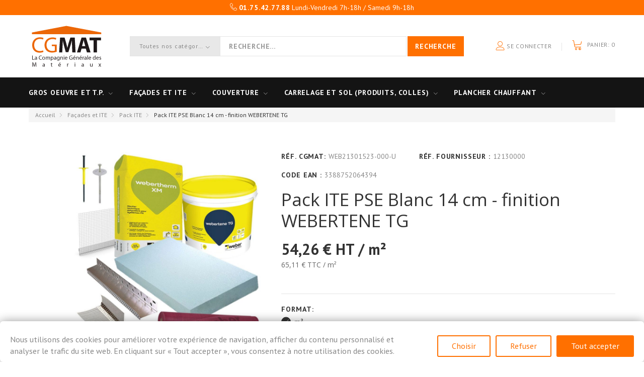

--- FILE ---
content_type: text/html; charset=utf-8
request_url: https://www.cgmat.fr/pack-ite/1523-pack-ite-pse-blanc-14cm-finition-webertene-tg.html
body_size: 51100
content:
<!DOCTYPE HTML> <!--[if lt IE 7]><html class="no-js lt-ie9 lt-ie8 lt-ie7" lang="fr-fr"><![endif]--> <!--[if IE 7]><html class="no-js lt-ie9 lt-ie8 ie7" lang="fr-fr"><![endif]--> <!--[if IE 8]><html class="no-js lt-ie9 ie8" lang="fr-fr"><![endif]--> <!--[if gt IE 8]><html class="no-js ie9" lang="fr-fr"><![endif]--><html lang="fr-fr"><head>   <meta charset="utf-8" /><title>Pack ITE PSE Blanc 14cm - finition WEBERTENE TG</title><meta name="description" content="Pack ITE Isolation Thermique par l&#039;Extérieure. Finition à l&#039;enduit de parement organique pour un aspect taloché (252 teintes)." /><meta name="keywords" content="pack,webertherm,xm,isolation,colles,enduits,webertene,tg,pse,blanc,facades,ite,ravalement,rail,départ,alu,accessoires,nku,profil,clipser,xp,baguette,angle,pvc,entoilé,goutte,eau" /><meta name="generator" content="PrestaShop" /><meta name="robots" content="index,follow" /><meta name="viewport" content="width=device-width, minimum-scale=0.25, maximum-scale=1.0, initial-scale=1.0" /><meta name="apple-mobile-web-app-capable" content="yes" /><link rel="icon" type="image/vnd.microsoft.icon" href="/img/favicon.ico?1725976995" /><link rel="shortcut icon" type="image/x-icon" href="/img/favicon.ico?1725976995" /><link rel="stylesheet" href="https://fonts.googleapis.com/css?family=PT+Sans:400,400i,700&amp;subset=cyrillic" type="text/css" media="all" /><link rel="stylesheet" href="https://public-assets.tagconcierge.com/consent-banner/1.2.1/styles/light.css" type="text/css" media="all" /><link rel="stylesheet" href="https://www.cgmat.fr/themes/theme1429/cache/v_1078_1e6f69d0a31aaae37829741449973f20_all.css" type="text/css" media="all" /><link rel="stylesheet" href="https://www.cgmat.fr/themes/theme1429/cache/v_1078_48ea8ea777ecfef65d96511891a93cb5_print.css" type="text/css" media="print" />  <?php /** * NOTICE OF LICENSE * * Smartsupp live chat - official plugin. Smartsupp is free live chat with visitor recording. * The plugin enables you to create a free account or sign in with existing one. Pre-integrated * customer info with WooCommerce (you will see names and emails of signed in webshop visitors). * Optional API for advanced chat box modifications. * * You must not modify, adapt or create derivative works of this source code * * @author Smartsupp * @copyright 2021 Smartsupp.com * @license GPL-2.0+ **/ ?> 
<script type="text/javascript"></script>  
<script type="text/javascript" src="/modules/eicaptcha//views/js/eicaptcha-modules.js"></script><script data-tag-concierge-gtm-consent-mode-banner-scripts>window.dataLayer = window.dataLayer || [];
  function gtag(){
    dataLayer.push(arguments);
  }
  gtag('consent', 'default', {"necessary":"granted","analytics_storage":"denied","ad_storage":"denied","ad_user_data":"denied","ad_personalization":"denied","functionality_storage":"denied"});

  try {
    var consentPreferences = JSON.parse(localStorage.getItem('consent_preferences'));
    if (consentPreferences !== null) {
      gtag('consent', 'update', consentPreferences);
      dataLayer.push({
        event: 'consent_update',
        consent_state: consentPreferences
      });
    }
  } catch (error) {}</script><style data-tag-concierge-gtm-consent-mode-banner-styles>#consent-banner-settings,
#consent-banner-modal {
    border-radius: 6px !important;
    padding: 5px 10px 10px !important;
    font-size: 90%;
}

@media (max-width:576px) {
  #consent-banner-modal {
    width: auto;
    left: 5% !important;
    right: 5% !important;
    min-width: auto;
    transform: none !important;
    font-size: 85%;
  }
 #consent-banner-settings {
    width: auto;
    top: 0;
    left: 0;
    right: 0;
    bottom: 0;
    transform: none;
    max-height: 100%;
    min-width: auto;
    font-size: 85%;
  }
 #consent-banner-settings .consent-banner-settings-buttons {
    position: static;
    bottom: 0;
    right: 0;
    left: 0;
    background-color: #fff;
    padding-top: 0px;
    padding-bottom: 0px;
    padding-left: 50px;
    padding-right: 50px;
    text-align: center;
    display: block;
  }
 #consent-banner-settings ul {
    padding-bottom: 0px;
  }
}

.consent-banner-button {
    color:#ff7000;
    border-color:#ff7000;
    background-color: transparent;
    border-width: 2px;
    padding: 8px 27px;
    border-radius: 3px;
}

.consent-banner-button:hover {
    color: #d83e40;
    border-color: #d83e40;
}

.consent-banner-button[href="#accept"] {
    color: #ffffff;
    border-color: #ff7000;
    background-color: #ff7000;
}

.consent-banner-button[href="#accept"]:hover {
    border-color: #d83e40;
    background-color: #d83e40;
}

#consent-banner-settings ul label {
    margin-left: 11px;
}</style></head><body id="product" class="product product-1523 product-pack-ite-pse-blanc-14cm-finition-webertene-tg category-58 category-pack-ite hide-left-column hide-right-column lang_fr one-column"> <!--[if IE]><div class="old-ie"> <a href="http://windows.microsoft.com/en-US/internet-explorer/.."> <img src="https://www.cgmat.fr/themes/theme1429/img/ie8-panel/warning_bar_0000_us.jpg" height="42" width="820" alt="You are using an outdated browser. For a faster, safer browsing experience, upgrade for free today."/> </a></div> <![endif]--> <span id="page-preloader"><span></span></span><div id="page"> <header id="header"><div class="row it_PGLEGATUZLZF primary-bg"><div class="it_YFPOWIYSFZUD col-xs-12 "><div class="module "><div id="tmhtmlcontent_top"><ul class="tmhtmlcontent-top clearfix row"><li class="tmhtmlcontent-item-1 col-xs-12 top-banner"><div class="item-html"><p><i class="icon-telephone"></i> <strong>01.75.42.77.88</strong> Lundi-Vendredi 7h-18h / Samedi 9h-18h</p></div></li></ul></div></div></div></div><div class="wrapper it_VHROUGMYMJJR container"><div class="row it_HVCMSPMBJBWJ align-center"><div class="it_RPYZHEQYZAPA col-xs-12 col-md-2 col-lg-2 "><div id="header_logo"> <a href="https://www.cgmat.fr/" title="CGMAT - La Compagnie Générale des Matériaux"> <img class="logo img-responsive" src="https://www.cgmat.fr/img/prestashop-logo-1535642965.jpg" alt="CGMAT - La Compagnie Générale des Matériaux" width="150" height="94"/> </a></div></div><div class="it_UQDSQDQITHBL col-xs-12 col-md-6 col-lg-7 static-search inset-3"><div class="module "><div id="tmsearch"><form id="tmsearchbox" method="get" action="https://www.cgmat.fr/tmsearch" > <input type="hidden" name="orderby" value="position" /> <input type="hidden" name="orderway" value="desc" /> <select name="search_categories" class="form-control"><option value="2">Toutes nos catégories</option><option value="3">--Gros Oeuvre et T.P.</option><option value="9">---B&eacute;tons, Mortiers, Ciments, Jointoiement, Sable</option><option value="10">---Chapes fluides, Ragr&eacute;age des sols et murs</option><option value="11">---Voirie, Pavage, R&eacute;seaux d&#039;assainissement</option><option value="12">---Imperm&eacute;abilisation, &Eacute;tanch&eacute;it&eacute;, R&eacute;paration</option><option value="13">---Planchers, Poutrelles b&eacute;tons, Granulats</option><option value="14">---Adjuvants, Protecteurs, Liants, Traitements</option><option value="15">---Aciers, Armatures, Charpente et poutres m&eacute;talliques</option><option value="16">---Outillage, Accessoires, Joints</option><option value="57">---Briques, Parpaings, B&eacute;ton cellulaire</option><option value="4">--Fa&ccedil;ades et ITE</option><option value="17">---Monocouches, Enduits de parement traditionnels</option><option value="18">---Sous-enduits</option><option value="19">---Enduits &agrave; la chaux et min&eacute;raux, Chanvre</option><option value="20">---Enduits de parements organiques, d&eacute;coratifs, RPE</option><option value="21">---Rev&ecirc;tement d&#039;imperm&eacute;abilit&eacute;, Enduits d&#039;&eacute;tanch&eacute;it&eacute; &agrave; l&#039;air</option><option value="22">---Primaires, Produits d&#039;accrochage, Liants, Colorants</option><option value="23">---Nettoyant, Protections, R&eacute;novateurs</option><option value="24">---Armatures, Profil&eacute;s, Outillage, Accessoires</option><option value="25">---Rejointoiement, Mortier pl&acirc;tre, de modelage et de r&eacute;paration</option><option value="49">---Colles et Enduits pour ITE</option><option value="50">---Isolants pour fa&ccedil;ade</option><option value="51">---Briques, Plaquettes de parement, Bardage</option><option value="58">---Pack ITE</option><option value="59">---Peinture</option><option value="5">--Couverture</option><option value="26">---Isolants PSE, Mousse r&eacute;solique</option><option value="27">---Isolants laine de verre, Laine de roche</option><option value="28">---Profil&eacute;s, Fixations, Armatures</option><option value="29">---Mortiers, Colles, Enduits, Sous-enduits</option><option value="30">---Outillage, Accessoires</option><option value="52">---Tuiles et accessoires</option><option value="53">---Sarking et &eacute;crans de sous-toiture</option><option value="54">---Equipement solaire</option><option value="55">---Bande de rive, Solins, Accessoires</option><option value="56">---Goutti&egrave;res et d&eacute;centes EP</option><option value="6">--Carrelage et Sol (Produits, Colles)</option><option value="31">---Colles en poudre</option><option value="32">---Colles en p&acirc;te</option><option value="33">---Joints de carrelage, Dallage</option><option value="34">---Isolation acoustique, Syst&egrave;me sous-carrelage, &Eacute;tanch&eacute;it&eacute;</option><option value="35">---Primaires, Protecteurs, Produits de service, Outillage, Accessoires</option><option value="36">---Enduits de ragr&eacute;age et de lissage</option><option value="37">---Colle acrylique, Autres adh&eacute;sifs</option><option value="47">---Panneaux, receveurs, tabliers, vasques</option><option value="48">---Sols d&eacute;coratifs et industriels</option><option value="8">--Plancher Chauffant</option><option value="41">---Chauffage sol</option><option value="42">---Isolants</option><option value="43">---Thermostats et accessoires</option><option value="44">---Solutions salle de bain</option><option value="45">---Solutions ext&eacute;rieures</option> </select> <input class="tm_search_query form-control" type="text" id="tm_search_query" name="search_query" placeholder="Recherche..." value="" /> <button type="submit" name="tm_submit_search" class="button-search"> <span>Recherche</span> </button></form> <span id="search-toggle"></span> <span class="search-close"></span></div></div></div><div class="it_RGWMABEHYPOM col-xs-12 col-md-4 col-lg-3 align-right"><div class="module "><div id="header-login"><div class="current tm_header_user_info"> <a href="#" onclick="return false;"> <i class="icon-user"></i> Se connecter </a></div></div></div><div class="module "><div class="cartBox clearfix"><div class="shopping_cart"> <a href="https://www.cgmat.fr/commande" title="Voir mon panier" rel="nofollow"> <b>Panier:</b> <span class="ajax_cart_quantity unvisible">0</span> <span class="ajax_cart_total unvisible"> </span> <span class="ajax_cart_no_product">0</span> </a><div class="cart_block block"><div class="block_content"><div class="cart_block_list"><p class="cart_block_no_products"> Aucun produit</p><div class="cart-prices"><div class="cart-prices-line first-line unvisible"> <span> Livraison: </span> <span class="cart_block_shipping_cost ajax_cart_shipping_cost"> À définir </span></div><div class="cart-prices-line last-line"> <span>Total (HT) : </span> <span class="price cart_block_total ajax_block_products_total_ht">0,00 €</span></div><div class="cart-prices-line-ttc last-line"> <span>Total (TTC) : </span> <span class="price cart_block_total ajax_block_products_total_ttc">0,00 €</span></div></div><p class="cart-buttons"> <a id="button_order_cart" class="btn btn-default btn-md" href="https://www.cgmat.fr/commande" title="Commander" rel="nofollow"> <span> Commander </span> </a></p></div></div></div></div></div><div id="layer_cart"><div class="layer_cart_product"> <span class="cross" title="Fermer la fenêtre"></span> <span class="title"> Produit ajouté au panier avec succès </span><div class="product-image-container layer_cart_img"></div><div class="layer_cart_product_info"> <span id="layer_cart_product_title" class="product-name"></span> <span id="layer_cart_product_attributes"></span><div> <span>Quantité :</span> <span id="layer_cart_product_quantity"></span></div><div> <span>Total (HT) :</span> <span id="layer_cart_product_price"></span></div></div></div><div class="layer_cart_cart"> <span class="title"> <span class="ajax_cart_product_txt_s unvisible"> Il y a <span class="ajax_cart_quantity">0</span> produits dans votre panier. </span> <span class="ajax_cart_product_txt "> Il y a 1 produit dans votre panier. </span> </span><div class="layer_cart_row"> <strong class="dark"> Total produits (HT) </strong> <span class="ajax_block_products_total_ht"> </span></div><div class="layer_cart_row"> <strong class="dark"> Total produits (TTC) </strong> <span class="ajax_block_products_total_ttc"> </span></div><div class="layer_cart_row unvisible"> <strong class="dark"> Frais de port&nbsp;(HT) </strong> <span class="ajax_cart_shipping_cost"> À définir </span></div><div class="button-container"> <span class="continue btn btn-default btn-md" title="Continuer mes achats"> <span> Continuer mes achats </span> </span> <a class="btn btn-primary btn-md" href="https://www.cgmat.fr/commande" title="Commander" rel="nofollow"> <span> Commander </span> </a></div></div><div class="crossseling"></div></div><div class="layer_cart_overlay"></div></div></div></div></div><div class="row it_YEBMAGKJBSKI black-bg full-width"><div class="it_WIYRFPQFOKYO col-lg-12 container stick-up stuck-center"><div class="module "><div class="top_menu top-level tmmegamenu_item"><div class="menu-title tmmegamenu_item">Menu</div><ul class="menu clearfix top-level-menu tmmegamenu_item"><li class=" top-level-menu-li tmmegamenu_item it_29862172"><a class="it_29862172 top-level-menu-li-a tmmegamenu_item" href="https://www.cgmat.fr/3-gros-oeuvre-et-tp">Gros oeuvre et T.P.</a><div class="is-megamenu tmmegamenu_item first-level-menu it_29862172"><div id="megamenu-row-1-1" class="megamenu-row row megamenu-row-1"><div id="column-1-1-1" class="megamenu-col megamenu-col-1-1 col-sm-4 "><ul class="content"><li class="heading html"><h3>Maçonnerie</h3></li><li class="category"><a href="https://www.cgmat.fr/9-betons-mortiers-ciments-jointoiement-sable" title="Bétons, Mortiers, Ciments, Jointoiement, Sable ">Bétons, Mortiers, Ciments, Jointoiement, Sable </a></li><li class="category"><a href="https://www.cgmat.fr/10-chapes-fluides-ragreage-des-sols-et-murs" title="Chapes fluides, Ragréage des sols et murs">Chapes fluides, Ragréage des sols et murs</a></li><li class="category"><a href="https://www.cgmat.fr/12-impermeabilisation-etancheite-reparation" title="Imperméabilisation, Étanchéité, Réparation">Imperméabilisation, Étanchéité, Réparation</a></li><li class="category"><a href="https://www.cgmat.fr/57-briques-parpaings-beton-cellulaire" title="Briques, Parpaings, Béton cellulaire">Briques, Parpaings, Béton cellulaire</a></li></ul></div><div id="column-1-1-2" class="megamenu-col megamenu-col-1-2 col-sm-4 "><ul class="content"><li class="heading html"><h3>Structures et Aciers</h3></li><li class="category"><a href="https://www.cgmat.fr/13-planchers-poutrelles-betons-granulats" title="Planchers, Poutrelles bétons, Granulats">Planchers, Poutrelles bétons, Granulats</a></li><li class="category"><a href="https://www.cgmat.fr/15-aciers-armatures-charpente-et-poutres-metalliques" title="Aciers, Armatures, Charpente et poutres métalliques">Aciers, Armatures, Charpente et poutres métalliques</a></li></ul></div><div id="column-1-1-3" class="megamenu-col megamenu-col-1-3 col-sm-4 "><ul class="content"><li class="heading html"><h3>Chimie et Outillage</h3></li><li class="category"><a href="https://www.cgmat.fr/14-adjuvants-protecteurs-liants-traitements" title="Adjuvants, Protecteurs, Liants, Traitements">Adjuvants, Protecteurs, Liants, Traitements</a></li><li class="category"><a href="https://www.cgmat.fr/16-outillage-accessoires-joints" title="Outillage, Accessoires, Joints">Outillage, Accessoires, Joints</a></li></ul></div></div></div></li><li class=" top-level-menu-li tmmegamenu_item it_15204794"><a class="it_15204794 top-level-menu-li-a tmmegamenu_item" href="https://www.cgmat.fr/4-facades-et-ite">Façades et ITE</a><div class="is-megamenu tmmegamenu_item first-level-menu it_15204794"><div id="megamenu-row-2-1" class="megamenu-row row megamenu-row-1"><div id="column-2-1-1" class="megamenu-col megamenu-col-1-1 col-sm-4 "><ul class="content"><li class="heading html"><h3>Enduits de ravalement</h3></li><li class="category"><a href="https://www.cgmat.fr/17-monocouches-enduits-de-parement-traditionnels" title="Monocouches, Enduits de parement traditionnels">Monocouches, Enduits de parement traditionnels</a></li><li class="category"><a href="https://www.cgmat.fr/19-enduits-a-la-chaux-et-mineraux-chanvre" title="Enduits à la chaux et minéraux, Chanvre">Enduits à la chaux et minéraux, Chanvre</a></li><li class="category"><a href="https://www.cgmat.fr/20-enduits-de-parements-organiques-decoratifs-rpe" title="Enduits de parements organiques, décoratifs, RPE">Enduits de parements organiques, décoratifs, RPE</a></li><li class="category"><a href="https://www.cgmat.fr/21-revetement-d-impermeabilite-enduits-d-etancheite-a-l-air" title="Revêtement d'imperméabilité, Enduits d'étanchéité à l'air">Revêtement d'imperméabilité, Enduits d'étanchéité à l'air</a></li><li class="category"><a href="https://www.cgmat.fr/25-rejointoiement-mortier-platre-de-modelage-et-de-reparation" title="Rejointoiement, Mortier plâtre, de modelage et de réparation">Rejointoiement, Mortier plâtre, de modelage et de réparation</a></li></ul></div><div id="column-2-1-2" class="megamenu-col megamenu-col-1-2 col-sm-4 "><ul class="content"><li class="heading html"><h3>ITE, Parements et Bardages</h3></li><li class="category"><a href="https://www.cgmat.fr/58-pack-ite" title="Pack ITE">Pack ITE</a></li><li class="category"><a href="https://www.cgmat.fr/50-isolants-pour-facade" title="Isolants pour façade">Isolants pour façade</a></li><li class="category"><a href="https://www.cgmat.fr/49-colles-et-enduits-pour-ite" title="Colles et Enduits pour ITE">Colles et Enduits pour ITE</a></li><li class="category"><a href="https://www.cgmat.fr/51-briques-plaquettes-de-parement-bardage" title="Briques, Plaquettes de parement, Bardage">Briques, Plaquettes de parement, Bardage</a></li></ul></div><div id="column-2-1-3" class="megamenu-col megamenu-col-1-3 col-sm-4 "><ul class="content"><li class="heading html"><h3>Peinture - Accessoires et traitements</h3></li><li class="category"><a href="https://www.cgmat.fr/22-primaires-produits-d-accrochage-liants-colorants" title="Primaires, Produits d'accrochage, Liants, Colorants">Primaires, Produits d'accrochage, Liants, Colorants</a></li><li class="category"><a href="https://www.cgmat.fr/24-armatures-profiles-outillage-accessoires" title="Armatures, Profilés, Outillage, Accessoires">Armatures, Profilés, Outillage, Accessoires</a></li><li class="category"><a href="https://www.cgmat.fr/59-peinture" title="Peinture">Peinture</a></li></ul></div></div></div></li><li class=" top-level-menu-li tmmegamenu_item it_94572856"><a class="it_94572856 top-level-menu-li-a tmmegamenu_item" href="https://www.cgmat.fr/5-couverture">Couverture</a><div class="is-megamenu tmmegamenu_item first-level-menu it_94572856"><div id="megamenu-row-3-1" class="megamenu-row row megamenu-row-1"><div id="column-3-1-2" class="megamenu-col megamenu-col-1-2 col-sm-6 "><ul class="content"><li class="heading html"><h3>Toiture</h3></li><li class="category"><a href="https://www.cgmat.fr/52-tuiles-et-accessoires" title="Tuiles et accessoires">Tuiles et accessoires</a></li><li class="category"><a href="https://www.cgmat.fr/53-sarking-et-ecrans-de-sous-toiture" title="Sarking et écrans de sous-toiture">Sarking et écrans de sous-toiture</a></li><li class="category"><a href="https://www.cgmat.fr/54-equipement-solaire" title="Equipement solaire">Equipement solaire</a></li></ul></div><div id="column-3-1-3" class="megamenu-col megamenu-col-1-3 col-sm-6 "><ul class="content"><li class="heading html"><h3>Etanchéité, Eaux pluviales</h3></li><li class="category"><a href="https://www.cgmat.fr/55-bande-de-rive-solins-accessoires" title="Bande de rive, Solins, Accessoires">Bande de rive, Solins, Accessoires</a></li><li class="category"><a href="https://www.cgmat.fr/56-gouttieres-et-decentes-ep" title="Gouttières et décentes EP">Gouttières et décentes EP</a></li></ul></div></div></div></li><li class=" top-level-menu-li tmmegamenu_item it_13868019"><a class="it_13868019 top-level-menu-li-a tmmegamenu_item" href="https://www.cgmat.fr/6-carrelage-et-sol-produits-colles">Carrelage et sol (Produits, Colles)</a><div class="is-megamenu tmmegamenu_item first-level-menu it_13868019"><div id="megamenu-row-4-1" class="megamenu-row row megamenu-row-1"><div id="column-4-1-1" class="megamenu-col megamenu-col-1-1 col-sm-4 "><ul class="content"><li class="heading html"><h3>Colles et Joints</h3></li><li class="category"><a href="https://www.cgmat.fr/31-colles-en-poudre" title="Colles en poudre">Colles en poudre</a></li><li class="category"><a href="https://www.cgmat.fr/32-colles-en-pate" title="Colles en pâte">Colles en pâte</a></li><li class="category"><a href="https://www.cgmat.fr/37-colle-acrylique-autres-adhesifs" title="Colle acrylique, Autres adhésifs">Colle acrylique, Autres adhésifs</a></li><li class="category"><a href="https://www.cgmat.fr/33-joints-de-carrelage-dallage" title="Joints de carrelage, Dallage">Joints de carrelage, Dallage</a></li></ul></div><div id="column-4-1-2" class="megamenu-col megamenu-col-1-2 col-sm-4 "><ul class="content"><li class="heading html"><h3>Produits techniques</h3></li><li class="category"><a href="https://www.cgmat.fr/34-isolation-acoustique-systeme-sous-carrelage-etancheite" title="Isolation acoustique, Système sous-carrelage, Étanchéité">Isolation acoustique, Système sous-carrelage, Étanchéité</a></li><li class="category"><a href="https://www.cgmat.fr/47-panneaux-receveurs-tabliers-vasques" title="Panneaux, receveurs, tabliers, vasques">Panneaux, receveurs, tabliers, vasques</a></li><li class="category"><a href="https://www.cgmat.fr/48-sols-decoratifs-et-industriels" title="Sols décoratifs et industriels">Sols décoratifs et industriels</a></li></ul></div><div id="column-4-1-3" class="megamenu-col megamenu-col-1-3 col-sm-4 "><ul class="content"><li class="heading html"><h3>Produits préparatoires</h3></li><li class="category"><a href="https://www.cgmat.fr/35-primaires-protecteurs-produits-de-service-outillage-accessoires" title="Primaires, Protecteurs, Produits de service, Outillage, Accessoires">Primaires, Protecteurs, Produits de service, Outillage, Accessoires</a></li><li class="category"><a href="https://www.cgmat.fr/36-enduits-de-ragreage-et-de-lissage" title="Enduits de ragréage et de lissage">Enduits de ragréage et de lissage</a></li></ul></div></div></div></li><li class="megamenu-static-size top-level-menu-li tmmegamenu_item it_51183546"><a class="it_51183546 top-level-menu-li-a tmmegamenu_item" href="https://www.cgmat.fr/8-plancher-chauffant">Plancher Chauffant</a><div class="is-megamenu tmmegamenu_item first-level-menu it_51183546"><div id="megamenu-row-5-1" class="megamenu-row row megamenu-row-1"><div id="column-5-1-2" class="megamenu-col megamenu-col-1-2 col-sm-6 "><ul class="content"><li class="heading html"><h3>WARMUP</h3></li><li class="category"><a href="https://www.cgmat.fr/41-chauffage-sol" title="Chauffage sol">Chauffage sol</a></li><li class="category"><a href="https://www.cgmat.fr/42-isolants" title="Isolants">Isolants</a></li><li class="category"><a href="https://www.cgmat.fr/43-thermostats-et-accessoires" title="Thermostats et accessoires">Thermostats et accessoires</a></li><li class="category"><a href="https://www.cgmat.fr/44-solutions-salle-de-bain" title="Solutions salle de bain">Solutions salle de bain</a></li><li class="category"><a href="https://www.cgmat.fr/45-solutions-exterieures" title="Solutions extérieures">Solutions extérieures</a></li></ul></div></div></div></li></ul></div></div></div></div><div class="row it_IXTJSBNHCGWM "><div class="it_JYKZQNHYXFCG col-xs-12 "><div class="module "></div><div class="module "></div></div></div> </header> <main id="columns" class="container"><div class="breadcrumb clearfix"><ul><li class="home"> <a class="home" href="https://www.cgmat.fr/" title="retour &agrave; Accueil">Accueil</a></li><li class="crumb-1"> <a href="https://www.cgmat.fr/4-facades-et-ite" title="Fa&ccedil;ades et ITE" data-gg="">Fa&ccedil;ades et ITE</a></li><li class="crumb-2"> <a href="https://www.cgmat.fr/58-pack-ite" title="Pack ITE" data-gg="">Pack ITE</a></li><li class="crumb-3 last"> Pack ITE PSE Blanc 14 cm - finition WEBERTENE TG</li></ul></div><div class="row"><div id="center_column" class="center_column col-xs-12 col-md-12"><div id="top-column"></div><div itemscope itemtype="https://schema.org/Product"><meta itemprop="url" content="https://www.cgmat.fr/pack-ite/1523-pack-ite-pse-blanc-14cm-finition-webertene-tg.html" property=""><div class="primary_block row"><div class="pb-left-column col-xs-12 col-md-6 col-lg-5"><div id="image-block" class="clearfix is_caroucel"> <span class="view_full_size"> <img id="bigpic" itemprop="image" src="https://www.cgmat.fr/43404-tm_large_default/pack-ite-pse-blanc-14cm-finition-webertene-tg.jpg" title="Pack ITE PSE Blanc 14 cm - finition WEBERTENE TG" alt="Pack ITE PSE Blanc 14 cm - finition WEBERTENE TG" width="800" height="800"/> </span></div><div id="views_block" class="clearfix hidden"> <a id="view_scroll_left" class="" title="Other views" href="javascript:{}"></a><div id="thumbs_list"><ul id="thumbs_list_frame"><li id="thumbnail_43404" class="last"> <a href="https://www.cgmat.fr/43404-tm_thickbox_default/pack-ite-pse-blanc-14cm-finition-webertene-tg.jpg" data-fancybox-group="other-views" class="fancybox shown" title="Pack ITE PSE Blanc 14 cm - finition WEBERTENE TG"> <img class="img-responsive" id="thumb_43404" src="https://www.cgmat.fr/43404-medium_default/pack-ite-pse-blanc-14cm-finition-webertene-tg.jpg" alt="Pack ITE PSE Blanc 14 cm - finition WEBERTENE TG" title="Pack ITE PSE Blanc 14 cm - finition WEBERTENE TG" height="164" width="164" itemprop="image" /> </a></li></ul></div> <a id="view_scroll_right" title="Other views" href="javascript:{}"></a></div></div><div class="pb-right-column col-xs-12 col-md-6 col-lg-7"><div class="product-info-line"><p id="availability_statut" style="display: none;"> <span id="availability_value" class="label label-success"></span></p><p id="last_quantities" style="display: none" > <span id="availability_value" class="label label-danger">Warning: Last items in stock!</span></p><p id="product_reference"> <label>R&eacute;f. CGMAT: </label> <span class="editable" itemprop="sku" content="WEB21301523"></span></p><p id="product_supplier_reference"> <label>R&eacute;f. Fournisseur : </label> <span class="editable" itemprop="codeSUPPLIER" content="12130000"></span></p><p id="product_ean13" style="display: none;"> <label>Code EAN : </label> <span class="editable" itemprop="codeEAN"></span></p></div><p id="availability_date" style="display: none;"> <span id="availability_date_label">Availability date:</span> <span id="availability_date_value"></span></p><div id="oosHook" style="display: none;"></div><h1 itemprop="name">Pack ITE PSE Blanc 14 cm - finition WEBERTENE TG</h1><form id="buy_block" action="https://www.cgmat.fr/panier" method="post"><p class="hidden"> <input type="hidden" name="token" value="754130032fa259ccfb842a3222886540" /> <input type="hidden" name="id_product" value="1523" id="product_page_product_id" /> <input type="hidden" name="add" value="1" /> <input type="hidden" name="id_product_attribute" id="idCombination" value="" /></p><div class="box-info-product"><div class="content_prices clearfix"><div class="all-price-info"><p class="our_price_display" itemprop="offers" itemscope itemtype="https://schema.org/Offer"><link itemprop="availability" href="https://schema.org/InStock"/><span id="our_price_display" itemprop="price" content="54.26">54,26 €</span><span id="our_price_display"> HT / m²</span><meta itemprop="priceCurrency" content="EUR" /><br /><span id="price_display_small"><span id="ht_ttc_price_display">65,11 €</span> TTC / m²</span></p><br/><p id="old_price" class="hidden"><span id="old_price_display" class="price"> HT / unit&eacute;</span></p><p id="reduction_percent" class="hidden" style="display:none;"><span id="reduction_percent_display"></span></p><p id="reduction_amount" style="display:none"><span id="reduction_amount_display"></span></p></p></div><div class="clear"></div></div><ul id="usefull_link_block" class="clearfix no-print"></ul><div class="product_attributes clearfix"><div id="attributes"><div class="clearfix"></div><fieldset class="attribute_fieldset"> <label class="attribute_label" >Format:&nbsp</label><div class="attribute_list"><ul><li> <input type="radio" class="attribute_radio" name="group_1" value="1987" checked="checked" /> <label>m²</label></li></ul></div></fieldset><fieldset class="attribute_fieldset"> <label class="attribute_label" for="group_5">Sélectionnez la Teinte:&nbsp</label><div class="attribute_list"> <select name="group_5" id="group_5" class="form-control attribute_select no-print" ><option value="780" title="Acier 160">Acier 160</option><option value="958" title="Acier 160 Ultime Color">Acier 160 Ultime Color</option><option value="549" title="Ardoise Bleue 949">Ardoise Bleue 949</option><option value="990" title="Ardoise Bleue 949 Ultime Color">Ardoise Bleue 949 Ultime Color</option><option value="488" title="Argile Verte 516">Argile Verte 516</option><option value="994" title="Aubergine 196">Aubergine 196</option><option value="403" title="Beige 009">Beige 009</option><option value="427" title="Beige Ambre 104">Beige Ambre 104</option><option value="429" title="Beige Bauxite 118">Beige Bauxite 118</option><option value="762" title="Beige Brun 047">Beige Brun 047</option><option value="493" title="Beige Chanvre 347">Beige Chanvre 347</option><option value="969" title="Beige Chanvre 347 Ultime Color">Beige Chanvre 347 Ultime Color</option><option value="433" title="Beige Clair 207">Beige Clair 207</option><option value="1008" title="Beige Foncé 520">Beige Foncé 520</option><option value="972" title="Beige Foncé 520 Ultime Color">Beige Foncé 520 Ultime Color</option><option value="439" title="Beige Grisé 224">Beige Grisé 224</option><option value="404" title="Beige Ocre 010">Beige Ocre 010</option><option value="448" title="Beige Pâle 252">Beige Pâle 252</option><option value="449" title="Beige Rompu 255">Beige Rompu 255</option><option value="438" title="Beige Rosé 222">Beige Rosé 222</option><option value="486" title="Beige Schiste 495">Beige Schiste 495</option><option value="494" title="Beige Sisal 600">Beige Sisal 600</option><option value="1007" title="Beige Sombre 519">Beige Sombre 519</option><option value="971" title="Beige Sombre 519 Ultime Color">Beige Sombre 519 Ultime Color</option><option value="397" selected="selected" title="Blanc 000">Blanc 000</option><option value="435" title="Blanc Bleuté 211">Blanc Bleuté 211</option><option value="484" title="Blanc Calcaire 370">Blanc Calcaire 370</option><option value="398" title="Blanc Cassé 001">Blanc Cassé 001</option><option value="1017" title="Blanc Citronné 558">Blanc Citronné 558</option><option value="479" title="Blanc Craie 324">Blanc Craie 324</option><option value="1036" title="Blanc Éclat 700">Blanc Éclat 700</option><option value="551" title="Blanc Kaolin 500">Blanc Kaolin 500</option><option value="812" title="Blanc Lumière 960">Blanc Lumière 960</option><option value="800" title="Blanc Plâtre 184">Blanc Plâtre 184</option><option value="779" title="Blanc Vert 159">Blanc Vert 159</option><option value="801" title="Bleu Azur 186">Bleu Azur 186</option><option value="809" title="Bleu Céramique 942">Bleu Céramique 942</option><option value="432" title="Bleu Doux 204">Bleu Doux 204</option><option value="754" title="Bleu Foncé 024">Bleu Foncé 024</option><option value="753" title="Bleu Intense 023">Bleu Intense 023</option><option value="997" title="Bleu Lagon 214">Bleu Lagon 214</option><option value="535" title="Bleu Lapis 908">Bleu Lapis 908</option><option value="487" title="Bleu Moraine 507">Bleu Moraine 507</option><option value="799" title="Bleu Nuage 183">Bleu Nuage 183</option><option value="807" title="Bleu Outremer 192">Bleu Outremer 192</option><option value="490" title="Bleu Oxyde 550">Bleu Oxyde 550</option><option value="455" title="Bleu Rompu 277">Bleu Rompu 277</option><option value="456" title="Bleuté Vert 278">Bleuté Vert 278</option><option value="1024" title="Bleu Violacé 611">Bleu Violacé 611</option><option value="478" title="Brique Orangé 323">Brique Orangé 323</option><option value="482" title="Brique Rouge 330">Brique Rouge 330</option><option value="405" title="Brun 012">Brun 012</option><option value="510" title="Brun Bardeau 341">Brun Bardeau 341</option><option value="967" title="Brun Bardeau 341 Ultime Color">Brun Bardeau 341 Ultime Color</option><option value="757" title="Brun Cendré 034">Brun Cendré 034</option><option value="771" title="Brun Chaud 144">Brun Chaud 144</option><option value="522" title="Brun Chaume 345">Brun Chaume 345</option><option value="968" title="Brun Chaume 345 Ultime Color">Brun Chaume 345 Ultime Color</option><option value="411" title="Brun Clair 044">Brun Clair 044</option><option value="422" title="Brun Doré 096">Brun Doré 096</option><option value="406" title="Brun Foncé 013">Brun Foncé 013</option><option value="1041" title="Brun Ivoire 939">Brun Ivoire 939</option><option value="521" title="Brun Liège 296">Brun Liège 296</option><option value="964" title="Brun Liège 296 Ultime Color">Brun Liège 296 Ultime Color</option><option value="523" title="Brun Pisé 616">Brun Pisé 616</option><option value="978" title="Brun Pisé 616 Ultime Color">Brun Pisé 616 Ultime Color</option><option value="529" title="Brun Pouzzolane 761">Brun Pouzzolane 761</option><option value="987" title="Brun Pouzzolane 761 Ultime Color">Brun Pouzzolane 761 Ultime Color</option><option value="524" title="Brun Rocaille 658">Brun Rocaille 658</option><option value="981" title="Brun Rocaille 658 Ultime Color">Brun Rocaille 658 Ultime Color</option><option value="525" title="Brun Tavaillon 665">Brun Tavaillon 665</option><option value="984" title="Brun Tavaillon 665 Ultime Color">Brun Tavaillon 665 Ultime Color</option><option value="431" title="Cendre Beige Clair 203">Cendre Beige Clair 203</option><option value="430" title="Cendre Beige Foncé 202">Cendre Beige Foncé 202</option><option value="451" title="Cendre Vert 268">Cendre Vert 268</option><option value="962" title="Cendre Vert 268 Ultime Color">Cendre Vert 268 Ultime Color</option><option value="459" title="Cendre Vert Clair 289">Cendre Vert Clair 289</option><option value="1027" title="Cobalt Clair 614">Cobalt Clair 614</option><option value="1028" title="Cobalt Sombre 618">Cobalt Sombre 618</option><option value="1009" title="Coquille D&#039;Oeuf 522">Coquille D&#039;Oeuf 522</option><option value="781" title="Craie 161">Craie 161</option><option value="410" title="Crème 041">Crème 041</option><option value="1001" title="Crème Rosée 470">Crème Rosée 470</option><option value="463" title="Doré Chaud 301">Doré Chaud 301</option><option value="441" title="Doré Clair 230">Doré Clair 230</option><option value="1011" title="Dune 537">Dune 537</option><option value="793" title="Framboise 177">Framboise 177</option><option value="1002" title="Framboisine Grisée 475">Framboisine Grisée 475</option><option value="520" title="Granit Bleu 283">Granit Bleu 283</option><option value="963" title="Granit Bleu 283 Ultime Color">Granit Bleu 283 Ultime Color</option><option value="1038" title="Grège Clair 821">Grège Clair 821</option><option value="539" title="Grès Améthyste 936">Grès Améthyste 936</option><option value="988" title="Grès Améthyste 936 Ultime Color">Grès Améthyste 936 Ultime Color</option><option value="453" title="Grès Rosé 273">Grès Rosé 273</option><option value="509" title="Gris Acier 318">Gris Acier 318</option><option value="965" title="Gris Acier 318 Ultime Color">Gris Acier 318 Ultime Color</option><option value="512" title="Gris Aluminium 601">Gris Aluminium 601</option><option value="974" title="Gris Aluminium 601 Ultime Color">Gris Aluminium 601 Ultime Color</option><option value="528" title="Gris Basalte 749">Gris Basalte 749</option><option value="986" title="Gris Basalte 749 Ultime Color">Gris Basalte 749 Ultime Color</option><option value="1029" title="Gris Beige 619">Gris Beige 619</option><option value="511" title="Gris Béton 598">Gris Béton 598</option><option value="995" title="Gris Bitume 197">Gris Bitume 197</option><option value="960" title="Gris Bitume 197 Ultime Color">Gris Bitume 197 Ultime Color</option><option value="434" title="Gris Bleuté Clair 209">Gris Bleuté Clair 209</option><option value="761" title="Gris Brun Clair 046">Gris Brun Clair 046</option><option value="527" title="Gris Calamine 706">Gris Calamine 706</option><option value="985" title="Gris Calamine 706 Ultime Color">Gris Calamine 706 Ultime Color</option><option value="514" title="Gris Chrome 609">Gris Chrome 609</option><option value="976" title="Gris Chrome 609 Ultime Color">Gris Chrome 609 Ultime Color</option><option value="508" title="Gris Ciment 291">Gris Ciment 291</option><option value="1034" title="Gris Clair 666">Gris Clair 666</option><option value="452" title="Gris Coloré Froid 272">Gris Coloré Froid 272</option><option value="1023" title="Gris Cyané 604">Gris Cyané 604</option><option value="998" title="Gris D&#039;Orage 223">Gris D&#039;Orage 223</option><option value="961" title="Gris D&#039;Orage 223 Ultime Color">Gris D&#039;Orage 223 Ultime Color</option><option value="777" title="Gris Froid 153">Gris Froid 153</option><option value="518" title="Gris Galet 660">Gris Galet 660</option><option value="982" title="Gris Galet 660 Ultime Color">Gris Galet 660 Ultime Color</option><option value="516" title="Gris Galva 644">Gris Galva 644</option><option value="979" title="Gris Galva 644 Ultime Color">Gris Galva 644 Ultime Color</option><option value="517" title="Gris Lauze 649">Gris Lauze 649</option><option value="980" title="Gris Lauze 649 Ultime Color">Gris Lauze 649 Ultime Color</option><option value="1025" title="Gris Marine 612">Gris Marine 612</option><option value="424" title="Gris Mauve 099">Gris Mauve 099</option><option value="420" title="Gris Perle 091">Gris Perle 091</option><option value="519" title="Gris Schiste 661">Gris Schiste 661</option><option value="983" title="Gris Schiste 661 Ultime Color">Gris Schiste 661 Ultime Color</option><option value="515" title="Gris Silex 615">Gris Silex 615</option><option value="977" title="Gris Silex 615 Ultime Color">Gris Silex 615 Ultime Color</option><option value="767" title="Gris Soutenu 064">Gris Soutenu 064</option><option value="513" title="Gris Titane 605">Gris Titane 605</option><option value="975" title="Gris Titane 605 Ultime Color">Gris Titane 605 Ultime Color</option><option value="1026" title="Gris Tourterelle 613">Gris Tourterelle 613</option><option value="808" title="Gris Trianon 193">Gris Trianon 193</option><option value="454" title="Gris Vert 276">Gris Vert 276</option><option value="1032" title="Gris Violacé 627">Gris Violacé 627</option><option value="804" title="Gris Zinc 189">Gris Zinc 189</option><option value="759" title="Ivoire Beige 042">Ivoire Beige 042</option><option value="1015" title="Jaune Aurore 546">Jaune Aurore 546</option><option value="1039" title="Jaune Chaud 832">Jaune Chaud 832</option><option value="1019" title="Jaune Citron 563">Jaune Citron 563</option><option value="772" title="Jaune Clair 146">Jaune Clair 146</option><option value="548" title="Jaune Comblanchien 947">Jaune Comblanchien 947</option><option value="783" title="Jaune De Chrome 166">Jaune De Chrome 166</option><option value="1014" title="Jaune D&#039;Or 544">Jaune D&#039;Or 544</option><option value="425" title="Jaune Dune 101">Jaune Dune 101</option><option value="534" title="Jaune Ferrique 870">Jaune Ferrique 870</option><option value="442" title="Jaune Ivoire 231">Jaune Ivoire 231</option><option value="533" title="Jaune Lichen 863">Jaune Lichen 863</option><option value="1018" title="Jaune Lumineux 559">Jaune Lumineux 559</option><option value="775" title="Jaune Mordoré 151">Jaune Mordoré 151</option><option value="1040" title="Jaune Ocré 876">Jaune Ocré 876</option><option value="752" title="Jaune Orangé 014">Jaune Orangé 014</option><option value="466" title="Jaune Orpiment 305">Jaune Orpiment 305</option><option value="530" title="Jaune Paille 820">Jaune Paille 820</option><option value="470" title="Jaune Safran 311">Jaune Safran 311</option><option value="802" title="Jaune Soleil 187">Jaune Soleil 187</option><option value="537" title="Jaune Torchis 925">Jaune Torchis 925</option><option value="467" title="Jaune Tuffeau 306">Jaune Tuffeau 306</option><option value="468" title="Jaune Vert 307">Jaune Vert 307</option><option value="766" title="Jaune Vert Pâle 061">Jaune Vert Pâle 061</option><option value="773" title="Jaune Vif 147">Jaune Vif 147</option><option value="794" title="Lie De Vin 178">Lie De Vin 178</option><option value="531" title="Lin Bleu 831">Lin Bleu 831</option><option value="803" title="Mandarine 188">Mandarine 188</option><option value="547" title="Marne Verte 946">Marne Verte 946</option><option value="989" title="Marne Verte 946 Ultime Color">Marne Verte 946 Ultime Color</option><option value="444" title="Marron Moyen 240">Marron Moyen 240</option><option value="1004" title="Marron Rose Grisé 485">Marron Rose Grisé 485</option><option value="970" title="Marron Rose Grisé 485 Ultime Color">Marron Rose Grisé 485 Ultime Color</option><option value="477" title="Mauve Beige 321">Mauve Beige 321</option><option value="1033" title="Mauve Clair 630">Mauve Clair 630</option><option value="764" title="Mauve Grisé 051">Mauve Grisé 051</option><option value="763" title="Mauve Pâle 050">Mauve Pâle 050</option><option value="791" title="Mauve Porphyre 174">Mauve Porphyre 174</option><option value="776" title="Mauve Rosé 152">Mauve Rosé 152</option><option value="443" title="Mordoré 232">Mordoré 232</option><option value="996" title="Noir De Carbone 198">Noir De Carbone 198</option><option value="526" title="Noir Lave 697">Noir Lave 697</option><option value="461" title="Ocre Chaud 297">Ocre Chaud 297</option><option value="465" title="Ocre Doré 304">Ocre Doré 304</option><option value="460" title="Ocre Intense 295">Ocre Intense 295</option><option value="1016" title="Ocre Mousse 553">Ocre Mousse 553</option><option value="402" title="Ocre Orangé 007">Ocre Orangé 007</option><option value="437" title="Ocre Rompu 215">Ocre Rompu 215</option><option value="419" title="Ocre Rosé 086">Ocre Rosé 086</option><option value="412" title="Ocre Rouge 049">Ocre Rouge 049</option><option value="472" title="Ocre Rouge Moyen 313">Ocre Rouge Moyen 313</option><option value="473" title="Ocre Toscane 314">Ocre Toscane 314</option><option value="462" title="Orange Bauxite 299">Orange Bauxite 299</option><option value="806" title="Orange Cambodge 191">Orange Cambodge 191</option><option value="418" title="Orange Clair 083">Orange Clair 083</option><option value="798" title="Orange Corail 182">Orange Corail 182</option><option value="426" title="Orange Flamboyant 103">Orange Flamboyant 103</option><option value="416" title="Orange Foncé 081">Orange Foncé 081</option><option value="1013" title="Orangé Jaune 539">Orangé Jaune 539</option><option value="538" title="Orange Terracotta 931">Orange Terracotta 931</option><option value="769" title="Orange Vif 137">Orange Vif 137</option><option value="1005" title="Parme Intense 492">Parme Intense 492</option><option value="407" title="Pierre Claire 015">Pierre Claire 015</option><option value="811" title="Pierre De Bourgogne 953">Pierre De Bourgogne 953</option><option value="1035" title="Pierre De Dordogne 696">Pierre De Dordogne 696</option><option value="1037" title="Pierre De Touraine 716">Pierre De Touraine 716</option><option value="409" title="Pierre Foncée 017">Pierre Foncée 017</option><option value="457" title="Pierre Grisée 279">Pierre Grisée 279</option><option value="400" title="Pierre Rosée 005">Pierre Rosée 005</option><option value="546" title="Pourpre Magma 945">Pourpre Magma 945</option><option value="784" title="Prune 167">Prune 167</option><option value="805" title="Quartz Rose 190">Quartz Rose 190</option><option value="485" title="Roche Verte 377">Roche Verte 377</option><option value="1000" title="Rose Ambré 376">Rose Ambré 376</option><option value="421" title="Rose Antique 092">Rose Antique 092</option><option value="440" title="Rose Beige Clair 226">Rose Beige Clair 226</option><option value="446" title="Rose Beige Moyen 248">Rose Beige Moyen 248</option><option value="476" title="Rose Brun 320">Rose Brun 320</option><option value="966" title="Rose Brun 320 Ultime Color">Rose Brun 320 Ultime Color</option><option value="445" title="Rose Cendré Clair 247">Rose Cendré Clair 247</option><option value="778" title="Rose Chair 155">Rose Chair 155</option><option value="447" title="Rose Chaud Pâle 251">Rose Chaud Pâle 251</option><option value="399" title="Rose Clair 002">Rose Clair 002</option><option value="401" title="Rose Foncé 006">Rose Foncé 006</option><option value="414" title="Rose Moyen 058">Rose Moyen 058</option><option value="450" title="Rose Ocre Moyen 258">Rose Ocre Moyen 258</option><option value="417" title="Rose Orangé 082">Rose Orangé 082</option><option value="768" title="Rose Pastel 119">Rose Pastel 119</option><option value="480" title="Rose Soutenu 325">Rose Soutenu 325</option><option value="483" title="Rouge Carmine 343">Rouge Carmine 343</option><option value="1003" title="Rouge Éclatant 484">Rouge Éclatant 484</option><option value="474" title="Rouge Foncé 315">Rouge Foncé 315</option><option value="545" title="Rouge Kaolin 944">Rouge Kaolin 944</option><option value="542" title="Rouge Latérite 940">Rouge Latérite 940</option><option value="999" title="Rouge Obsidienne 344">Rouge Obsidienne 344</option><option value="797" title="Rouge Orangé 181">Rouge Orangé 181</option><option value="481" title="Rouge Territe 327">Rouge Territe 327</option><option value="428" title="Rouge Tuile 106">Rouge Tuile 106</option><option value="795" title="Rubis 179">Rubis 179</option><option value="423" title="Sable Blond 097">Sable Blond 097</option><option value="1006" title="Saumon 499">Saumon 499</option><option value="770" title="Saumon Clair 138">Saumon Clair 138</option><option value="760" title="Saumon Rosé 045">Saumon Rosé 045</option><option value="491" title="Schiste Vert 574">Schiste Vert 574</option><option value="1012" title="Sienne Brûlée 538">Sienne Brûlée 538</option><option value="973" title="Sienne Brûlée 538 Ultime Color">Sienne Brûlée 538 Ultime Color</option><option value="1030" title="Souris Clair 620">Souris Clair 620</option><option value="1031" title="Souris Foncé 622">Souris Foncé 622</option><option value="436" title="Terre Beige 212">Terre Beige 212</option><option value="475" title="Terre Brûlée 319">Terre Brûlée 319</option><option value="758" title="Terre Cendrée 035">Terre Cendrée 035</option><option value="957" title="Terre Cendrée 035 Ultime Color">Terre Cendrée 035 Ultime Color</option><option value="489" title="Terre D&#039;Arène 545">Terre D&#039;Arène 545</option><option value="1010" title="Terre De Sienne 536">Terre De Sienne 536</option><option value="458" title="Terre D&#039;Ocre 285">Terre D&#039;Ocre 285</option><option value="469" title="Terre Jaune 310">Terre Jaune 310</option><option value="471" title="Terre Orangé 312">Terre Orangé 312</option><option value="413" title="Terre Rouge 055">Terre Rouge 055</option><option value="464" title="Terre Rouge Brun 303">Terre Rouge Brun 303</option><option value="532" title="Terre Verte Crue 862">Terre Verte Crue 862</option><option value="415" title="Ton Brique 080">Ton Brique 080</option><option value="408" title="Ton Pierre 016">Ton Pierre 016</option><option value="796" title="Vermillon 180">Vermillon 180</option><option value="789" title="Vert Angélique 172">Vert Angélique 172</option><option value="1021" title="Vert Anglais Ocré 583">Vert Anglais Ocré 583</option><option value="788" title="Vert Anis 171">Vert Anis 171</option><option value="544" title="Vert Aventurine 943">Vert Aventurine 943</option><option value="550" title="Vert Bambou 950">Vert Bambou 950</option><option value="991" title="Vert Bambou 950 Ultime Color">Vert Bambou 950 Ultime Color</option><option value="1022" title="Vert Bleu Sombre 594">Vert Bleu Sombre 594</option><option value="786" title="Vert Chartreuse 169">Vert Chartreuse 169</option><option value="540" title="Vert De Gris 937">Vert De Gris 937</option><option value="993" title="Vert Fougère 195">Vert Fougère 195</option><option value="959" title="Vert Fougère 195 Ultime Color">Vert Fougère 195 Ultime Color</option><option value="541" title="Vert Glaise 938">Vert Glaise 938</option><option value="810" title="Vert Lichen 951">Vert Lichen 951</option><option value="536" title="Vert Molasse 910">Vert Molasse 910</option><option value="1020" title="Vert Mousse 572">Vert Mousse 572</option><option value="992" title="Vert Olive 194">Vert Olive 194</option><option value="774" title="Vert Pastel 150">Vert Pastel 150</option><option value="790" title="Vert Prairie 173">Vert Prairie 173</option><option value="787" title="Vert Printemps 170">Vert Printemps 170</option><option value="785" title="Vert Tilleul 168">Vert Tilleul 168</option><option value="543" title="Violet Amarante 941">Violet Amarante 941</option><option value="792" title="Violet Améthyste 176">Violet Améthyste 176</option><option value="756" title="Violet Cendré 027">Violet Cendré 027</option><option value="755" title="Violet Clair 025">Violet Clair 025</option><option value="782" title="Violet De Bayeux 164">Violet De Bayeux 164</option><option value="765" title="Violet Doux 052">Violet Doux 052</option> </select></div></fieldset></div><div class="bottom-content clearfix"><p>Indiquer la surface souhaitée (<strong>minimum <span id="minimal_quantity_label">1</span> m²</strong>) :</p><p id="quantity_wanted_p"> <input type="text" min="1" name="qty" id="quantity_wanted" class="text" value="1" /> <a href="#" data-field-qty="qty" class="product_quantity_down"> <i class="icon-chevron-down"></i> </a> <a href="#" data-field-qty="qty" class="product_quantity_up"> <i class="icon-chevron-up"></i> </a> <span class="clearfix"></span></p><div id="add_to_cart_product_page_button" ><p id="add_to_cart" class="no-print"> <button type="submit" name="Submit" class="btn btn-lg btn-primary ajax_add_to_cart_product_button"> <span>Ajouter au panier</span> </button></p></div></div></div></div></form><div id="short_description_block"> <br/><div id="short_description_content" class="product-txt-info" itemprop="description" style="font-size:16px;"><p><strong>Pack complet</strong> dans le cadre d'un système d'Isolation Thermique par l'Extérieure <strong>R=3,7 m².K/W</strong><br /> Finition à l'enduit de parement organique pour un aspect taloché (252 teintes).</p><p><strong>Autres épaisseurs d'isolants disponibles, merci de nous contacter pour connaitre les prix et délais.</strong></p></div></div></div></div><div class="product-information"><ul class="product-info-tabs nav nav-stacked"><li class="product-description-tab"><a data-toggle="tab" href="#product-description-tab-content">Description</a></li><li class="product-features-tab"><a data-toggle="tab" href="#product-features-tab-content">Caract&eacute;ristiques</a></li></ul><div class="tab-content"><h3 class="page-product-heading">Description</h3><div id="product-description-tab-content" class="product-description-tab-content tab-pane"><h4>Description</h4><div class="rte product-txt-info"><p>Pack pour isolation thermique extérieure comprenant :</p><ul><li>Isolant PSE blanc&nbsp;épaisseur 14 cm</li><li>Mortier de collage pour isolant</li><li>Rails de départ alu</li><li>Chevilles spéciale ITE</li><li>Profils à clipser</li><li>Baguettes d'angle PVC entoilé de finition</li><li>Sous-enduit</li><li>Fibre de verre 4,5x4,5</li><li>Enduit de finition de parement organique WEBERTENE TG</li><li>Teinte au choix selon nuancier WEBER</li></ul></div></div><h3 class="page-product-heading">Caract&eacute;ristiques</h3><div id="product-features-tab-content" class="product-features-tab-content tab-pane"><h4>Caract&eacute;ristiques</h4><table class="table-data-sheet"><tr class="odd"><td>Poids</td><td>162 kg</td></tr><tr class="even"><td>Épaisseur</td><td>14 cm</td></tr><tr class="odd"><td>Marque</td><td>Weber</td></tr></table></div></div></div> <section class="page-product-box blockproductscategory"><h3 class="productscategory_h3 page-product-heading"> 19 autres produits dans la même catégorie :</h3><div id="productscategory_list" class="clearfix"><ul id="bxslider1" class="bxslider clearfix"><li class="product-box item"> <a href="https://www.cgmat.fr/pack-ite/1520-pack-ite-pse-blanc-14cm-finition-webertherm-305-f.html" class="lnk_img product-image" title="Pack ITE PSE Blanc 14 cm - finition WEBERTHERM 305 F"> <img src="https://www.cgmat.fr/43401-tm_home_default/pack-ite-pse-blanc-14cm-finition-webertherm-305-f.jpg" alt="Pack ITE PSE Blanc 14 cm - finition WEBERTHERM 305 F" /> </a><div class="product-info"><h5 itemprop="name" class="product-name"> <a href="https://www.cgmat.fr/pack-ite/1520-pack-ite-pse-blanc-14cm-finition-webertherm-305-f.html" title="Pack ITE PSE Blanc 14 cm - finition WEBERTHERM 305 F">Pack ITE PSE Blanc 14 cm - finition WEBERTHERM 305 F</a></h5><p class="price_display"> <span class="price">61,49 € HT</span><br/><span id="price_display_small">73,79 € TTC</span></p><div class="btn-container"> <a class="ajax_add_to_cart_button" href="https://www.cgmat.fr/panier?qty=1&amp;id_product=1520&amp;token=754130032fa259ccfb842a3222886540&amp;add=" data-id-product="1520" title="Ajouter au panier"></a></div></div></li><li class="product-box item"> <a href="https://www.cgmat.fr/pack-ite/1521-pack-ite-pse-blanc-14cm-finition-webertherm-305-g.html" class="lnk_img product-image" title="Pack ITE PSE Blanc 14 cm - finition WEBERTHERM 305 G"> <img src="https://www.cgmat.fr/43402-tm_home_default/pack-ite-pse-blanc-14cm-finition-webertherm-305-g.jpg" alt="Pack ITE PSE Blanc 14 cm - finition WEBERTHERM 305 G" /> </a><div class="product-info"><h5 itemprop="name" class="product-name"> <a href="https://www.cgmat.fr/pack-ite/1521-pack-ite-pse-blanc-14cm-finition-webertherm-305-g.html" title="Pack ITE PSE Blanc 14 cm - finition WEBERTHERM 305 G">Pack ITE PSE Blanc 14 cm - finition WEBERTHERM 305 G</a></h5><p class="price_display"> <span class="price">61,49 € HT</span><br/><span id="price_display_small">73,79 € TTC</span></p><div class="btn-container"> <a class="ajax_add_to_cart_button" href="https://www.cgmat.fr/panier?qty=1&amp;id_product=1521&amp;token=754130032fa259ccfb842a3222886540&amp;add=" data-id-product="1521" title="Ajouter au panier"></a></div></div></li><li class="product-box item"> <a href="https://www.cgmat.fr/pack-ite/1522-pack-ite-pse-blanc-14cm-finition-webertene-xl.html" class="lnk_img product-image" title="Pack ITE PSE Blanc 14 cm - finition WEBERTENE XL+"> <img src="https://www.cgmat.fr/43403-tm_home_default/pack-ite-pse-blanc-14cm-finition-webertene-xl.jpg" alt="Pack ITE PSE Blanc 14 cm - finition WEBERTENE XL+" /> </a><div class="product-info"><h5 itemprop="name" class="product-name"> <a href="https://www.cgmat.fr/pack-ite/1522-pack-ite-pse-blanc-14cm-finition-webertene-xl.html" title="Pack ITE PSE Blanc 14 cm - finition WEBERTENE XL+">Pack ITE PSE Blanc 14 cm - finition WEBERTENE XL+</a></h5><p class="price_display"> <span class="price">57,20 € HT</span><br/><span id="price_display_small">68,64 € TTC</span></p><div class="btn-container"> <a class="ajax_add_to_cart_button" href="https://www.cgmat.fr/panier?qty=1&amp;id_product=1522&amp;token=754130032fa259ccfb842a3222886540&amp;add=" data-id-product="1522" title="Ajouter au panier"></a></div></div></li><li class="product-box item"> <a href="https://www.cgmat.fr/pack-ite/1525-pack-ite-pse-gris-12cm-finition-webertherm-305-f.html" class="lnk_img product-image" title="Pack ITE PSE Gris 12 cm - finition WEBERTHERM 305 F"> <img src="https://www.cgmat.fr/43406-tm_home_default/pack-ite-pse-gris-12cm-finition-webertherm-305-f.jpg" alt="Pack ITE PSE Gris 12 cm - finition WEBERTHERM 305 F" /> </a><div class="product-info"><h5 itemprop="name" class="product-name"> <a href="https://www.cgmat.fr/pack-ite/1525-pack-ite-pse-gris-12cm-finition-webertherm-305-f.html" title="Pack ITE PSE Gris 12 cm - finition WEBERTHERM 305 F">Pack ITE PSE Gris 12 cm - finition WEBERTHERM 305 F</a></h5><p class="price_display"> <span class="price">62,18 € HT</span><br/><span id="price_display_small">74,62 € TTC</span></p><div class="btn-container"> <a class="ajax_add_to_cart_button" href="https://www.cgmat.fr/panier?qty=1&amp;id_product=1525&amp;token=754130032fa259ccfb842a3222886540&amp;add=" data-id-product="1525" title="Ajouter au panier"></a></div></div></li><li class="product-box item"> <a href="https://www.cgmat.fr/pack-ite/1526-pack-ite-pse-gris-12cm-finition-webertherm-305-g.html" class="lnk_img product-image" title="Pack ITE PSE Gris 12 cm - finition WEBERTHERM 305 G"> <img src="https://www.cgmat.fr/43407-tm_home_default/pack-ite-pse-gris-12cm-finition-webertherm-305-g.jpg" alt="Pack ITE PSE Gris 12 cm - finition WEBERTHERM 305 G" /> </a><div class="product-info"><h5 itemprop="name" class="product-name"> <a href="https://www.cgmat.fr/pack-ite/1526-pack-ite-pse-gris-12cm-finition-webertherm-305-g.html" title="Pack ITE PSE Gris 12 cm - finition WEBERTHERM 305 G">Pack ITE PSE Gris 12 cm - finition WEBERTHERM 305 G</a></h5><p class="price_display"> <span class="price">62,18 € HT</span><br/><span id="price_display_small">74,62 € TTC</span></p><div class="btn-container"> <a class="ajax_add_to_cart_button" href="https://www.cgmat.fr/panier?qty=1&amp;id_product=1526&amp;token=754130032fa259ccfb842a3222886540&amp;add=" data-id-product="1526" title="Ajouter au panier"></a></div></div></li><li class="product-box item"> <a href="https://www.cgmat.fr/pack-ite/1527-pack-ite-pse-gris-12cm-finition-webertene-xl.html" class="lnk_img product-image" title="Pack ITE PSE Gris 12 cm - finition WEBERTENE XL+"> <img src="https://www.cgmat.fr/43408-tm_home_default/pack-ite-pse-gris-12cm-finition-webertene-xl.jpg" alt="Pack ITE PSE Gris 12 cm - finition WEBERTENE XL+" /> </a><div class="product-info"><h5 itemprop="name" class="product-name"> <a href="https://www.cgmat.fr/pack-ite/1527-pack-ite-pse-gris-12cm-finition-webertene-xl.html" title="Pack ITE PSE Gris 12 cm - finition WEBERTENE XL+">Pack ITE PSE Gris 12 cm - finition WEBERTENE XL+</a></h5><p class="price_display"> <span class="price">50,85 € HT</span><br/><span id="price_display_small">61,02 € TTC</span></p><div class="btn-container"> <a class="ajax_add_to_cart_button" href="https://www.cgmat.fr/panier?qty=1&amp;id_product=1527&amp;token=754130032fa259ccfb842a3222886540&amp;add=" data-id-product="1527" title="Ajouter au panier"></a></div></div></li><li class="product-box item"> <a href="https://www.cgmat.fr/pack-ite/1528-pack-ite-pse-gris-12cm-finition-webertene-tg.html" class="lnk_img product-image" title="Pack ITE PSE Gris 12 cm - finition WEBERTENE TG"> <img src="https://www.cgmat.fr/43409-tm_home_default/pack-ite-pse-gris-12cm-finition-webertene-tg.jpg" alt="Pack ITE PSE Gris 12 cm - finition WEBERTENE TG" /> </a><div class="product-info"><h5 itemprop="name" class="product-name"> <a href="https://www.cgmat.fr/pack-ite/1528-pack-ite-pse-gris-12cm-finition-webertene-tg.html" title="Pack ITE PSE Gris 12 cm - finition WEBERTENE TG">Pack ITE PSE Gris 12 cm - finition WEBERTENE TG</a></h5><p class="price_display"> <span class="price">50,85 € HT</span><br/><span id="price_display_small">61,02 € TTC</span></p><div class="btn-container"> <a class="ajax_add_to_cart_button" href="https://www.cgmat.fr/panier?qty=1&amp;id_product=1528&amp;token=754130032fa259ccfb842a3222886540&amp;add=" data-id-product="1528" title="Ajouter au panier"></a></div></div></li><li class="product-box item"> <a href="https://www.cgmat.fr/pack-ite/1530-pack-ite-ultra-22-ep-9cm-finition-webertherm-305-f.html" class="lnk_img product-image" title="Pack ITE Ultra 22 ep. 9 cm - finition WEBERTHERM 305 F"> <img src="https://www.cgmat.fr/43411-tm_home_default/pack-ite-ultra-22-ep-9cm-finition-webertherm-305-f.jpg" alt="Pack ITE Ultra 22 ep. 9 cm - finition WEBERTHERM 305 F" /> </a><div class="product-info"><h5 itemprop="name" class="product-name"> <a href="https://www.cgmat.fr/pack-ite/1530-pack-ite-ultra-22-ep-9cm-finition-webertherm-305-f.html" title="Pack ITE Ultra 22 ep. 9 cm - finition WEBERTHERM 305 F">Pack ITE Ultra 22 ep. 9 cm - finition WEBERTHERM 305 F</a></h5><p class="price_display"> <span class="price">87,71 € HT</span><br/><span id="price_display_small">105,25 € TTC</span></p><div class="btn-container"> <a class="ajax_add_to_cart_button" href="https://www.cgmat.fr/panier?qty=1&amp;id_product=1530&amp;token=754130032fa259ccfb842a3222886540&amp;add=" data-id-product="1530" title="Ajouter au panier"></a></div></div></li><li class="product-box item"> <a href="https://www.cgmat.fr/pack-ite/1531-pack-ite-ultra-22-ep-9cm-finition-webertherm-305-g.html" class="lnk_img product-image" title="Pack ITE Ultra 22 ep. 9 cm - finition WEBERTHERM 305 G"> <img src="https://www.cgmat.fr/43412-tm_home_default/pack-ite-ultra-22-ep-9cm-finition-webertherm-305-g.jpg" alt="Pack ITE Ultra 22 ep. 9 cm - finition WEBERTHERM 305 G" /> </a><div class="product-info"><h5 itemprop="name" class="product-name"> <a href="https://www.cgmat.fr/pack-ite/1531-pack-ite-ultra-22-ep-9cm-finition-webertherm-305-g.html" title="Pack ITE Ultra 22 ep. 9 cm - finition WEBERTHERM 305 G">Pack ITE Ultra 22 ep. 9 cm - finition WEBERTHERM 305 G</a></h5><p class="price_display"> <span class="price">87,71 € HT</span><br/><span id="price_display_small">105,25 € TTC</span></p><div class="btn-container"> <a class="ajax_add_to_cart_button" href="https://www.cgmat.fr/panier?qty=1&amp;id_product=1531&amp;token=754130032fa259ccfb842a3222886540&amp;add=" data-id-product="1531" title="Ajouter au panier"></a></div></div></li><li class="product-box item"> <a href="https://www.cgmat.fr/pack-ite/1532-pack-ite-ultra-22-ep-9cm-finition-webertene-xl.html" class="lnk_img product-image" title="Pack ITE Ultra 22 ep. 9 cm - finition WEBERTENE XL+"> <img src="https://www.cgmat.fr/43413-tm_home_default/pack-ite-ultra-22-ep-9cm-finition-webertene-xl.jpg" alt="Pack ITE Ultra 22 ep. 9 cm - finition WEBERTENE XL+" /> </a><div class="product-info"><h5 itemprop="name" class="product-name"> <a href="https://www.cgmat.fr/pack-ite/1532-pack-ite-ultra-22-ep-9cm-finition-webertene-xl.html" title="Pack ITE Ultra 22 ep. 9 cm - finition WEBERTENE XL+">Pack ITE Ultra 22 ep. 9 cm - finition WEBERTENE XL+</a></h5><p class="price_display"> <span class="price">76,39 € HT</span><br/><span id="price_display_small">91,67 € TTC</span></p><div class="btn-container"> <a class="ajax_add_to_cart_button" href="https://www.cgmat.fr/panier?qty=1&amp;id_product=1532&amp;token=754130032fa259ccfb842a3222886540&amp;add=" data-id-product="1532" title="Ajouter au panier"></a></div></div></li><li class="product-box item"> <a href="https://www.cgmat.fr/pack-ite/1533-pack-ite-ultra-22-ep-9cm-finition-webertene-tg.html" class="lnk_img product-image" title="Pack ITE Ultra 22 ep. 9 cm - finition WEBERTENE TG"> <img src="https://www.cgmat.fr/43414-tm_home_default/pack-ite-ultra-22-ep-9cm-finition-webertene-tg.jpg" alt="Pack ITE Ultra 22 ep. 9 cm - finition WEBERTENE TG" /> </a><div class="product-info"><h5 itemprop="name" class="product-name"> <a href="https://www.cgmat.fr/pack-ite/1533-pack-ite-ultra-22-ep-9cm-finition-webertene-tg.html" title="Pack ITE Ultra 22 ep. 9 cm - finition WEBERTENE TG">Pack ITE Ultra 22 ep. 9 cm - finition WEBERTENE TG</a></h5><p class="price_display"> <span class="price">76,39 € HT</span><br/><span id="price_display_small">91,67 € TTC</span></p><div class="btn-container"> <a class="ajax_add_to_cart_button" href="https://www.cgmat.fr/panier?qty=1&amp;id_product=1533&amp;token=754130032fa259ccfb842a3222886540&amp;add=" data-id-product="1533" title="Ajouter au panier"></a></div></div></li><li class="product-box item"> <a href="https://www.cgmat.fr/pack-ite/1535-pack-ite-ecorock-duo-14cm-finition-webertherm-305-f.html" class="lnk_img product-image" title="Pack ITE Ecorock Duo 14 cm - finition WEBERTHERM 305 F"> <img src="https://www.cgmat.fr/43416-tm_home_default/pack-ite-ecorock-duo-14cm-finition-webertherm-305-f.jpg" alt="Pack ITE Ecorock Duo 14 cm - finition WEBERTHERM 305 F" /> </a><div class="product-info"><h5 itemprop="name" class="product-name"> <a href="https://www.cgmat.fr/pack-ite/1535-pack-ite-ecorock-duo-14cm-finition-webertherm-305-f.html" title="Pack ITE Ecorock Duo 14 cm - finition WEBERTHERM 305 F">Pack ITE Ecorock Duo 14 cm - finition WEBERTHERM 305 F</a></h5><p class="price_display"> <span class="price">85,38 € HT</span><br/><span id="price_display_small">102,46 € TTC</span></p><div class="btn-container"> <a class="ajax_add_to_cart_button" href="https://www.cgmat.fr/panier?qty=1&amp;id_product=1535&amp;token=754130032fa259ccfb842a3222886540&amp;add=" data-id-product="1535" title="Ajouter au panier"></a></div></div></li><li class="product-box item"> <a href="https://www.cgmat.fr/pack-ite/1536-pack-ite-ecorock-duo-14cm-finition-webertherm-305-g.html" class="lnk_img product-image" title="Pack ITE Ecorock Duo 14 cm - finition WEBERTHERM 305 G"> <img src="https://www.cgmat.fr/43417-tm_home_default/pack-ite-ecorock-duo-14cm-finition-webertherm-305-g.jpg" alt="Pack ITE Ecorock Duo 14 cm - finition WEBERTHERM 305 G" /> </a><div class="product-info"><h5 itemprop="name" class="product-name"> <a href="https://www.cgmat.fr/pack-ite/1536-pack-ite-ecorock-duo-14cm-finition-webertherm-305-g.html" title="Pack ITE Ecorock Duo 14 cm - finition WEBERTHERM 305 G">Pack ITE Ecorock Duo 14 cm - finition WEBERTHERM 305 G</a></h5><p class="price_display"> <span class="price">85,38 € HT</span><br/><span id="price_display_small">102,46 € TTC</span></p><div class="btn-container"> <a class="ajax_add_to_cart_button" href="https://www.cgmat.fr/panier?qty=1&amp;id_product=1536&amp;token=754130032fa259ccfb842a3222886540&amp;add=" data-id-product="1536" title="Ajouter au panier"></a></div></div></li><li class="product-box item"> <a href="https://www.cgmat.fr/pack-ite/1537-pack-ite-ecorock-duo-14cm-finition-webertene-xl.html" class="lnk_img product-image" title="Pack ITE Ecorock Duo 14 cm - finition WEBERTENE XL+"> <img src="https://www.cgmat.fr/43418-tm_home_default/pack-ite-ecorock-duo-14cm-finition-webertene-xl.jpg" alt="Pack ITE Ecorock Duo 14 cm - finition WEBERTENE XL+" /> </a><div class="product-info"><h5 itemprop="name" class="product-name"> <a href="https://www.cgmat.fr/pack-ite/1537-pack-ite-ecorock-duo-14cm-finition-webertene-xl.html" title="Pack ITE Ecorock Duo 14 cm - finition WEBERTENE XL+">Pack ITE Ecorock Duo 14 cm - finition WEBERTENE XL+</a></h5><p class="price_display"> <span class="price">74,06 € HT</span><br/><span id="price_display_small">88,87 € TTC</span></p><div class="btn-container"> <a class="ajax_add_to_cart_button" href="https://www.cgmat.fr/panier?qty=1&amp;id_product=1537&amp;token=754130032fa259ccfb842a3222886540&amp;add=" data-id-product="1537" title="Ajouter au panier"></a></div></div></li><li class="product-box item"> <a href="https://www.cgmat.fr/pack-ite/1538-pack-ite-ecorock-duo-14cm-finition-webertene-tg.html" class="lnk_img product-image" title="Pack ITE Ecorock Duo 14 cm - finition WEBERTENE TG"> <img src="https://www.cgmat.fr/43419-tm_home_default/pack-ite-ecorock-duo-14cm-finition-webertene-tg.jpg" alt="Pack ITE Ecorock Duo 14 cm - finition WEBERTENE TG" /> </a><div class="product-info"><h5 itemprop="name" class="product-name"> <a href="https://www.cgmat.fr/pack-ite/1538-pack-ite-ecorock-duo-14cm-finition-webertene-tg.html" title="Pack ITE Ecorock Duo 14 cm - finition WEBERTENE TG">Pack ITE Ecorock Duo 14 cm - finition WEBERTENE TG</a></h5><p class="price_display"> <span class="price">74,06 € HT</span><br/><span id="price_display_small">88,87 € TTC</span></p><div class="btn-container"> <a class="ajax_add_to_cart_button" href="https://www.cgmat.fr/panier?qty=1&amp;id_product=1538&amp;token=754130032fa259ccfb842a3222886540&amp;add=" data-id-product="1538" title="Ajouter au panier"></a></div></div></li><li class="product-box item"> <a href="https://www.cgmat.fr/pack-ite/1540-pack-ite-liege-natura-15-cm-finition-webertherm-305-f.html" class="lnk_img product-image" title="Pack ITE Liège Natura 15 cm - finition WEBERTHERM 305 F"> <img src="https://www.cgmat.fr/43421-tm_home_default/pack-ite-liege-natura-15-cm-finition-webertherm-305-f.jpg" alt="Pack ITE Liège Natura 15 cm - finition WEBERTHERM 305 F" /> </a><div class="product-info"><h5 itemprop="name" class="product-name"> <a href="https://www.cgmat.fr/pack-ite/1540-pack-ite-liege-natura-15-cm-finition-webertherm-305-f.html" title="Pack ITE Liège Natura 15 cm - finition WEBERTHERM 305 F">Pack ITE Liège Natura 15 cm - finition WEBERTHERM 305 F</a></h5><p class="price_display"> <span class="price">169,82 € HT</span><br/><span id="price_display_small">203,78 € TTC</span></p><div class="btn-container"> <a class="ajax_add_to_cart_button" href="https://www.cgmat.fr/panier?qty=1&amp;id_product=1540&amp;token=754130032fa259ccfb842a3222886540&amp;add=" data-id-product="1540" title="Ajouter au panier"></a></div></div></li><li class="product-box item"> <a href="https://www.cgmat.fr/pack-ite/1541-pack-ite-liege-natura-15-cm-finition-webertherm-305-g.html" class="lnk_img product-image" title="Pack ITE Liège Natura 15 cm - finition WEBERTHERM 305 G"> <img src="https://www.cgmat.fr/43422-tm_home_default/pack-ite-liege-natura-15-cm-finition-webertherm-305-g.jpg" alt="Pack ITE Liège Natura 15 cm - finition WEBERTHERM 305 G" /> </a><div class="product-info"><h5 itemprop="name" class="product-name"> <a href="https://www.cgmat.fr/pack-ite/1541-pack-ite-liege-natura-15-cm-finition-webertherm-305-g.html" title="Pack ITE Liège Natura 15 cm - finition WEBERTHERM 305 G">Pack ITE Liège Natura 15 cm - finition WEBERTHERM 305 G</a></h5><p class="price_display"> <span class="price">169,82 € HT</span><br/><span id="price_display_small">203,78 € TTC</span></p><div class="btn-container"> <a class="ajax_add_to_cart_button" href="https://www.cgmat.fr/panier?qty=1&amp;id_product=1541&amp;token=754130032fa259ccfb842a3222886540&amp;add=" data-id-product="1541" title="Ajouter au panier"></a></div></div></li><li class="product-box item"> <a href="https://www.cgmat.fr/pack-ite/1542-pack-ite-liege-natura-15-cm-finition-webertene-xl.html" class="lnk_img product-image" title="Pack ITE Liège Natura 15 cm - finition WEBERTENE XL+"> <img src="https://www.cgmat.fr/43423-tm_home_default/pack-ite-liege-natura-15-cm-finition-webertene-xl.jpg" alt="Pack ITE Liège Natura 15 cm - finition WEBERTENE XL+" /> </a><div class="product-info"><h5 itemprop="name" class="product-name"> <a href="https://www.cgmat.fr/pack-ite/1542-pack-ite-liege-natura-15-cm-finition-webertene-xl.html" title="Pack ITE Liège Natura 15 cm - finition WEBERTENE XL+">Pack ITE Liège Natura 15 cm - finition WEBERTENE XL+</a></h5><p class="price_display"> <span class="price">158,50 € HT</span><br/><span id="price_display_small">190,20 € TTC</span></p><div class="btn-container"> <a class="ajax_add_to_cart_button" href="https://www.cgmat.fr/panier?qty=1&amp;id_product=1542&amp;token=754130032fa259ccfb842a3222886540&amp;add=" data-id-product="1542" title="Ajouter au panier"></a></div></div></li><li class="product-box item"> <a href="https://www.cgmat.fr/pack-ite/1543-pack-ite-liege-natura-15-cm-finition-webertene-tg.html" class="lnk_img product-image" title="Pack ITE Liège Natura 15 cm - finition WEBERTENE TG"> <img src="https://www.cgmat.fr/43424-tm_home_default/pack-ite-liege-natura-15-cm-finition-webertene-tg.jpg" alt="Pack ITE Liège Natura 15 cm - finition WEBERTENE TG" /> </a><div class="product-info"><h5 itemprop="name" class="product-name"> <a href="https://www.cgmat.fr/pack-ite/1543-pack-ite-liege-natura-15-cm-finition-webertene-tg.html" title="Pack ITE Liège Natura 15 cm - finition WEBERTENE TG">Pack ITE Liège Natura 15 cm - finition WEBERTENE TG</a></h5><p class="price_display"> <span class="price">158,50 € HT</span><br/><span id="price_display_small">190,20 € TTC</span></p><div class="btn-container"> <a class="ajax_add_to_cart_button" href="https://www.cgmat.fr/panier?qty=1&amp;id_product=1543&amp;token=754130032fa259ccfb842a3222886540&amp;add=" data-id-product="1543" title="Ajouter au panier"></a></div></div></li></ul></div> </section></div></div></div> </main> <footer id="footer"><div class="footer-container"><div class="wrapper it_HOVNGAYVWPCC container"><div class="row it_CKOSKUHUTDDU border-bottom"><div class="it_RRWJLEXROCFQ col-xs-12 col-sm-3 col-lg-2 "><div class="module "><section class="blockcategories_footer footer-block"><h4>Catégories</h4><div class="category_footer toggle-footer"><div class="list"><ul class="tree dhtml"><li > <a href="https://www.cgmat.fr/3-gros-oeuvre-et-tp" title=""> Gros Oeuvre et T.P. </a><ul><li > <a href="https://www.cgmat.fr/9-betons-mortiers-ciments-jointoiement-sable" title=""> Bétons, Mortiers, Ciments, Jointoiement, Sable </a></li><li > <a href="https://www.cgmat.fr/10-chapes-fluides-ragreage-des-sols-et-murs" title=""> Chapes fluides, Ragréage des sols et murs </a></li><li > <a href="https://www.cgmat.fr/11-voirie-pavage-reseaux-d-assainissement" title=""> Voirie, Pavage, Réseaux d&#039;assainissement </a></li><li > <a href="https://www.cgmat.fr/12-impermeabilisation-etancheite-reparation" title=""> Imperméabilisation, Étanchéité, Réparation </a></li><li > <a href="https://www.cgmat.fr/13-planchers-poutrelles-betons-granulats" title=""> Planchers, Poutrelles bétons, Granulats </a></li><li > <a href="https://www.cgmat.fr/14-adjuvants-protecteurs-liants-traitements" title=""> Adjuvants, Protecteurs, Liants, Traitements </a></li><li > <a href="https://www.cgmat.fr/15-aciers-armatures-charpente-et-poutres-metalliques" title=""> Aciers, Armatures, Charpente et poutres métalliques </a></li><li > <a href="https://www.cgmat.fr/16-outillage-accessoires-joints" title=""> Outillage, Accessoires, Joints </a></li><li > <a href="https://www.cgmat.fr/57-briques-parpaings-beton-cellulaire" title=""> Briques, Parpaings, Béton cellulaire </a></li></ul></li><li > <a href="https://www.cgmat.fr/4-facades-et-ite" title=""> Façades et ITE </a><ul><li > <a href="https://www.cgmat.fr/17-monocouches-enduits-de-parement-traditionnels" title=""> Monocouches, Enduits de parement traditionnels </a></li><li > <a href="https://www.cgmat.fr/18-sous-enduits" title=""> Sous-enduits </a></li><li > <a href="https://www.cgmat.fr/19-enduits-a-la-chaux-et-mineraux-chanvre" title=""> Enduits à la chaux et minéraux, Chanvre </a></li><li > <a href="https://www.cgmat.fr/20-enduits-de-parements-organiques-decoratifs-rpe" title=""> Enduits de parements organiques, décoratifs, RPE </a></li><li > <a href="https://www.cgmat.fr/21-revetement-d-impermeabilite-enduits-d-etancheite-a-l-air" title=""> Revêtement d&#039;imperméabilité, Enduits d&#039;étanchéité à l&#039;air </a></li><li > <a href="https://www.cgmat.fr/22-primaires-produits-d-accrochage-liants-colorants" title=""> Primaires, Produits d&#039;accrochage, Liants, Colorants </a></li><li > <a href="https://www.cgmat.fr/23-nettoyant-protections-renovateurs" title=""> Nettoyant, Protections, Rénovateurs </a></li><li > <a href="https://www.cgmat.fr/24-armatures-profiles-outillage-accessoires" title=""> Armatures, Profilés, Outillage, Accessoires </a></li><li > <a href="https://www.cgmat.fr/25-rejointoiement-mortier-platre-de-modelage-et-de-reparation" title=""> Rejointoiement, Mortier plâtre, de modelage et de réparation </a></li><li > <a href="https://www.cgmat.fr/49-colles-et-enduits-pour-ite" title=""> Colles et Enduits pour ITE </a></li><li > <a href="https://www.cgmat.fr/50-isolants-pour-facade" title=""> Isolants pour façade </a></li><li > <a href="https://www.cgmat.fr/51-briques-plaquettes-de-parement-bardage" title=""> Briques, Plaquettes de parement, Bardage </a></li><li > <a href="https://www.cgmat.fr/58-pack-ite" title=""> Pack ITE </a></li><li > <a href="https://www.cgmat.fr/59-peinture" title=""> Peinture </a></li></ul></li><li > <a href="https://www.cgmat.fr/5-couverture" title=""> Couverture </a><ul><li > <a href="https://www.cgmat.fr/26-isolants-pse-mousse-resolique" title=""> Isolants PSE, Mousse résolique </a></li><li > <a href="https://www.cgmat.fr/27-isolants-laine-de-verre-laine-de-roche" title=""> Isolants laine de verre, Laine de roche </a></li><li > <a href="https://www.cgmat.fr/28-profiles-fixations-armatures" title=""> Profilés, Fixations, Armatures </a></li><li > <a href="https://www.cgmat.fr/29-mortiers-colles-enduits-sous-enduits" title=""> Mortiers, Colles, Enduits, Sous-enduits </a></li><li > <a href="https://www.cgmat.fr/30-outillage-accessoires" title=""> Outillage, Accessoires </a></li><li > <a href="https://www.cgmat.fr/52-tuiles-et-accessoires" title=""> Tuiles et accessoires </a></li><li > <a href="https://www.cgmat.fr/53-sarking-et-ecrans-de-sous-toiture" title=""> Sarking et écrans de sous-toiture </a></li><li > <a href="https://www.cgmat.fr/54-equipement-solaire" title=""> Equipement solaire </a></li><li > <a href="https://www.cgmat.fr/55-bande-de-rive-solins-accessoires" title=""> Bande de rive, Solins, Accessoires </a></li><li > <a href="https://www.cgmat.fr/56-gouttieres-et-decentes-ep" title=""> Gouttières et décentes EP </a></li></ul></li><li > <a href="https://www.cgmat.fr/6-carrelage-et-sol-produits-colles" title=""> Carrelage et Sol (Produits, Colles) </a><ul><li > <a href="https://www.cgmat.fr/31-colles-en-poudre" title=""> Colles en poudre </a></li><li > <a href="https://www.cgmat.fr/32-colles-en-pate" title=""> Colles en pâte </a></li><li > <a href="https://www.cgmat.fr/33-joints-de-carrelage-dallage" title=""> Joints de carrelage, Dallage </a></li><li > <a href="https://www.cgmat.fr/34-isolation-acoustique-systeme-sous-carrelage-etancheite" title=""> Isolation acoustique, Système sous-carrelage, Étanchéité </a></li><li > <a href="https://www.cgmat.fr/35-primaires-protecteurs-produits-de-service-outillage-accessoires" title=""> Primaires, Protecteurs, Produits de service, Outillage, Accessoires </a></li><li > <a href="https://www.cgmat.fr/36-enduits-de-ragreage-et-de-lissage" title=""> Enduits de ragréage et de lissage </a></li><li > <a href="https://www.cgmat.fr/37-colle-acrylique-autres-adhesifs" title=""> Colle acrylique, Autres adhésifs </a></li><li > <a href="https://www.cgmat.fr/47-panneaux-receveurs-tabliers-vasques" title=""> Panneaux, receveurs, tabliers, vasques </a></li><li > <a href="https://www.cgmat.fr/48-sols-decoratifs-et-industriels" title=""> Sols décoratifs et industriels </a></li></ul></li><li > <a href="https://www.cgmat.fr/8-plancher-chauffant" title=""> Plancher Chauffant </a><ul><li > <a href="https://www.cgmat.fr/41-chauffage-sol" title=""> Chauffage sol </a></li><li > <a href="https://www.cgmat.fr/42-isolants" title=""> Isolants </a></li><li > <a href="https://www.cgmat.fr/43-thermostats-et-accessoires" title=""> Thermostats et accessoires </a></li><li > <a href="https://www.cgmat.fr/44-solutions-salle-de-bain" title=""> Solutions salle de bain </a></li><li > <a href="https://www.cgmat.fr/45-solutions-exterieures" title=""> Solutions extérieures </a></li></ul></li></ul></div></div> </section></div></div><div class="it_VNLVUESDKVML col-xs-12 col-sm-3 col-lg-2 "><div class="module "><section class="footer-block" id="block_various_links_footer"><h4>Informations</h4><ul class="toggle-footer"><li class="item"> <a href="https://www.cgmat.fr/nous-contacter" title="Contactez-nous"> Contactez-nous </a></li><li class="item"> <a href="https://www.cgmat.fr/content/1-retrait-depot" title="Retrait en dépôt"> Retrait en dépôt </a></li><li class="item"> <a href="https://www.cgmat.fr/content/8-avantages-pro" title="Avantages PRO"> Avantages PRO </a></li><li class="item"> <a href="https://www.cgmat.fr/content/7-qui-sommes-nous" title="Qui sommes-nous ?"> Qui sommes-nous ? </a></li><li class="item"> <a href="https://www.cgmat.fr/content/3-conditions-generales-ventes" title="Conditions Générales de Vente"> Conditions Générales de Vente </a></li><li class="item"> <a href="https://www.cgmat.fr/content/2-mentions-legales" title="Mentions légales"> Mentions légales </a></li><li class="item"> <a href="https://www.cgmat.fr/content/6-donnees-personnelles" title="Données personnelles"> Données personnelles </a></li><li> <a href="https://www.cgmat.fr/plan-site" title="Plan du site"> Plan du site </a></li></ul> </section></div></div><div class="it_MILICANWBUKP col-xs-12 col-sm-3 col-lg-2 "><div class="module "><section class="footer-block"><h4> <a href="https://www.cgmat.fr/mon-compte" title="Gérer mon compte client" rel="nofollow">Mon compte</a></h4><div class="block_content toggle-footer"><ul class="bullet"><li> <a href="https://www.cgmat.fr/historique-commandes" title="Mes commandes" rel="nofollow">Mes commandes</a></li><li> <a href="https://www.cgmat.fr/avoirs" title="Mes avoirs" rel="nofollow">Mes avoirs</a></li><li> <a href="https://www.cgmat.fr/adresses" title="Mes adresses" rel="nofollow">Mes adresses</a></li><li> <a href="https://www.cgmat.fr/identite" title="Gérer mes informations personnelles" rel="nofollow">Mes informations personnelles</a></li><li> <a href="https://www.cgmat.fr/reduction" title="Mes bons de réduction" rel="nofollow">Mes bons de réduction</a></li></ul></div> </section></div></div><div class="it_HORPMODACFVG col-xs-12 col-sm-3 "><div class="module "><section id="block_contact_infos" class="footer-block"><div><h4>Informations de Contact</h4><ul class="toggle-footer"><li> <i class="icon-map-marker"></i> <span> CGMAT - La Compagnie Générale des Matériaux , 6 Avenue de Choisy 75013 Paris France </span></li><li> <i class="icon-telephone"></i> <span> Appelez-nous au : <a href="tel:01.75.42.77.88"> 01.75.42.77.88 </a> </span></li><li> <i class="icon-envelope-open"></i> <span> E-mail : <a href="&#109;&#97;&#105;&#108;&#116;&#111;&#58;%63%6f%6e%74%61%63%74@%63%67%6d%61%74.%66%72" >&#x63;&#x6f;&#x6e;&#x74;&#x61;&#x63;&#x74;&#x40;&#x63;&#x67;&#x6d;&#x61;&#x74;&#x2e;&#x66;&#x72;</a> </span></li></ul></div> </section></div></div><div class="it_XBXDZBAIBNMI col-xs-12 col-lg-3 offset-5"><div class="module "><div id="newsletter_block_left" class="footer-block"><h4>Lettre d'informations</h4><div class="toggle-footer"><form action="//www.cgmat.fr/" method="post"><div class="form-group" > <input class="inputNew form-control grey newsletter-input" id="newsletter-input" type="text" name="email" size="18" value="Saisissez votre adresse e-mail" autocomplete="off" /> <button type="submit" name="submitNewsletter" class="btn btn-primary btn-md"> <span>Souscrire</span> </button> <input type="hidden" name="action" value="0" /></div></form></div></div></div></div></div><div class="row it_DXJBDWRSDRDA "><div class="it_XRDORKSMTMJW col-xs-12 col-sm-6 "><div class="bottom-footer"> © 2026 - CGMAT La Compagnie Générale des Matériaux™</div></div><div class="it_YMXQYPQZIUWJ col-xs-12 col-sm-6 text-right"><div class="module "><div id="paiement_logo_block_left" class="paiement_logo_block"> <a href="https://www.cgmat.fr/content/3-conditions-generales-ventes"> <img src="https://www.cgmat.fr/themes/theme1429/img/logo_paiement_visa.png" alt="visa" width="41" height="15" /> <img src="https://www.cgmat.fr/themes/theme1429/img/logo_paiement_mastercard.png" alt="mastercard" width="78" height="15" /> </a></div></div></div></div></div><div class="row it_PYYHFSIHHFMC "><div class="it_DWCLMZOKIZII col-xs-12 "><div class="module "></div><div class="module "></div><div class="module "></div><div class="module "></div><div class="module "></div><div class="module "></div></div></div></div> </footer></div>
<script type="text/javascript">/* <![CDATA[ */;var CUSTOMIZE_TEXTFIELD=1;var FancyboxI18nClose='Fermer';var FancyboxI18nNext='Suivant';var FancyboxI18nPrev='Pr&eacute;c&eacute;dent';var PS_CATALOG_MODE=false;var TMHEADERACCOUNT_AVATAR=null;var TMHEADERACCOUNT_CONTENT='\n<ul class=\"header-login-content toogle_content\">\n      <li class=\"login-content\">\n      <form action=\"https://www.cgmat.fr/connexion\" method=\"post\">\n        <h3 class=\"login-heading\">Connexion<\/h3>\n        <div class=\"alert alert-danger\" style=\"display:none;\"><\/div>\n        <div class=\"form_content clearfix\">\n          <div class=\"form-group\">\n            <input class=\"is_required validate account_input form-control email\" data-validate=\"isEmail\" type=\"text\" name=\"header-email\" id=\"header-email\" placeholder=\"Adresse e-mail\" value=\"\"/>\n          <\/div>\n          <div class=\"form-group\">\n            <span>\n              <input class=\"is_required validate account_input form-control password\" type=\"password\" data-validate=\"isPasswd\" name=\"header-passwd\" id=\"header-passwd\" placeholder=\"Mot de passe\" value=\"\" autocomplete=\"off\"/>\n            <\/span>\n          <\/div>\n          <p class=\"submit\">\n            <button type=\"submit\" name=\"HeaderSubmitLogin\" class=\"btn btn-primary btn-md\">\n              Se connecter\n            <\/button>\n          <\/p>\n          <p class=\"text-center\">\n            <a href=\"https://www.cgmat.fr/mon-compte\" class=\"create\">\n              Créer un compte\n            <\/a>\n          <\/p>\n          <p class=\"text-center\">\n            <a href=\"https://www.cgmat.fr/recuperation-mot-de-passe\" class=\"forgot-password\">\n              Mot de passe oublié?\n            <\/a>\n          <\/p>\n          \n        <\/div>\n      <\/form>\n    <\/li>\n    <li class=\"create-account-content hidden\">\n      <div class=\"alert alert-danger\" style=\"display:none;\"><\/div>\n      <form action=\"https://www.cgmat.fr/connexion\" method=\"post\" class=\"std\">\n        \n        <div class=\"account_creation\">\n          <div class=\"clearfix\">\n                          <div class=\"radio-inline\">\n                <input type=\"radio\" name=\"id_gender\" id=\"id-gender1\" value=\"1\"  />\n                <label for=\"id-gender1\" class=\"top\">M<\/label>\n              <\/div>\n                          <div class=\"radio-inline\">\n                <input type=\"radio\" name=\"id_gender\" id=\"id-gender2\" value=\"2\"  />\n                <label for=\"id-gender2\" class=\"top\">Mme<\/label>\n              <\/div>\n                      <\/div>\n          <div class=\"required form-group\">\n            <input onkeyup=\"$(\'#firstname\').val(this.value);\" type=\"text\" class=\"is_required validate form-control\" data-validate=\"isName\" name=\"firstname\" id=\"customer-firstname\" placeholder=\"Prénom\" value=\"\"/>\n          <\/div>\n          <div class=\"required form-group\">\n            <input onkeyup=\"$(\'#lastname\').val(this.value);\" type=\"text\" class=\"is_required validate form-control\" data-validate=\"isName\" name=\"lastname\" id=\"customer-lastname\" placeholder=\"Nom de famille\" value=\"\"/>\n          <\/div>\n          <div class=\"required form-group\">\n            <input type=\"email\" class=\"is_required validate form-control\" data-validate=\"isEmail\" name=\"email\" id=\"email-create\" placeholder=\"Email\" value=\"\"/>\n          <\/div>\n          <div class=\"required password form-group\">\n            <input type=\"password\" class=\"is_required validate form-control\" data-validate=\"isPasswd\" name=\"passwd\" placeholder=\"Mot de passe\" id=\"passwd-create\"/>\n            <span class=\"form_info\">(Cinq caractères minimum)<\/span>\n          <\/div>\n                      <div class=\"checkbox\">\n              <input type=\"checkbox\" name=\"newsletter\" id=\"newsletter-tmha\" value=\"1\"  />\n              <label for=\"newsletter-tmha\">Inscription à la newsletter<\/label>\n                          <\/div>\n                                <div class=\"checkbox\">\n              <input type=\"checkbox\" name=\"optin\" id=\"optin-tmha\" value=\"1\"  />\n              <label for=\"optin-tmha\">Recevoir des offres de nos partenaires<\/label>\n                          <\/div>\n                  <\/div><br/>\n                  <div class=\"account_creation\">\n            <h3 class=\"page-subheading\">Votre entreprise<\/h3>\n   <span class=\"required\">Facultatif pour les particuliers<\/span>\n            <p class=\"form-group\">\n              <label for=\"company-tmha\">Entreprise<\/label>\n              <input type=\"text\" class=\"form-control\" name=\"company\" id=\"company-tmha\" value=\"\"/>\n            <\/p>\n            <p class=\"form-group\">\n              <label for=\"siret-tmha\">SIRET<\/label>\n              <input type=\"text\" class=\"form-control\" name=\"siret\" id=\"siret-tmha\" value=\"\"/>\n            <\/p>\n          <\/div><br/>\n                          <div class=\"account_creation\">\n   <h3 class=\"page-subheading\">Votre Adresse<\/h3>\n                                                                                                                                                      <div style=\"display:none;\">\n                  <p class=\"form-group\">\n                    <label for=\"vat_number\">Nombre VAT<\/label>\n                    <input type=\"text\" class=\"form-control\" name=\"vat_number\" id=\"vat_number-tmha\" value=\"\"/>\n                  <\/p>\n                <\/div>\n                                                        <p class=\"required form-group\">\n                  <label for=\"address1-tmha\">Adresse <sup>*<\/sup><\/label>\n                  <input type=\"text\" class=\"form-control\" name=\"address1\" id=\"address1-tmha\" value=\"\"/>\n                <\/p>\n                                                        <p class=\"form-group is_customer_param\">\n                  <label for=\"address2-tmha\">Adresse (2)<\/label>\n                  <input type=\"text\" class=\"form-control\" name=\"address2\" id=\"address2-tmha\" value=\"\"/>\n                  <span class=\"inline-infos required\">Appartement, bâtiment, étage....<\/span>\n                <\/p>\n                                                                        <p class=\"required postcode form-group\">\n                  <label for=\"postcode-tmha\">Code postal <sup>*<\/sup><\/label>\n                  <input type=\"text\" class=\"form-control\" name=\"postcode\" data-validate=\"isPostCode\" id=\"postcode-tmha\" value=\"\"/>\n                <\/p>\n                                                        <p class=\"required form-group\">\n                  <label for=\"city-tmha\">Ville <sup>*<\/sup><\/label>\n                  <input type=\"text\" class=\"form-control\" name=\"city\" id=\"city-tmha\" value=\"\"/>\n                <\/p>\n                <!-- if customer hasn\'t update his layout address, country has to be verified but it\'s deprecated -->\n                                               <p class=\"required select form-group\">\n                  <label>Pays <sup>*<\/sup><\/label>\n                  <select name=\"id_country\" class=\"form-control\">\n                    <option value=\"\">-<\/option>\n                                          <option value=\"3\">Belgique<\/option>\n                                          <option value=\"8\" selected=\"selected\">France<\/option>\n                                          <option value=\"12\">Luxembourg<\/option>\n                                          <option value=\"15\">Portugal<\/option>\n                                      <\/select>\n                <\/p>\n                                                                                                           <p class=\"required id_state select unvisible form-group\">\n                <label for=\"id_state\">Département <sup>*<\/sup><\/label>\n                <select name=\"id_state\" class=\"form-control\">\n                  <option value=\"\">-<\/option>\n                <\/select>\n              <\/p>\n                        <p class=\"form-group\">\n              <label for=\"phone-tmha\">Téléphone fixe                  <sup>**<\/sup>\n                <\/label>\n              <input type=\"text\" class=\"form-control\" name=\"phone\" id=\"phone-tmha\" value=\"\"/>\n            <\/p>\n            <p class=\"required form-group\">\n              <label for=\"phone_mobile-tmha\">Téléphone mobile                  <sup>**<\/sup>\n                <\/label>\n              <input type=\"text\" class=\"form-control\" name=\"phone_mobile\" id=\"phone_mobile-tmha\" value=\"\"/>\n            <\/p>\n                                        <p class=\"inline-infos required\">** Veuillez inscrire au moins un numéro.<\/p>\n                        <p class=\"required form-group\">\n              <label for=\"alias-tmha\">Donner un titre à cette adresse <sup>*<\/sup><\/label>\n              <input type=\"text\" class=\"form-control\" name=\"alias\" id=\"alias-tmha\" value=\"Mon adresse\"/>\n            <\/p>\n          <\/div>\n          <div class=\"account_creation dni\">\n            <h3 class=\"page-subheading\">Identification fiscale<\/h3>\n            <p class=\"required form-group\">\n              <label for=\"dni-tmha\">Numéro d\'identification <sup>*<\/sup><\/label>\n              <input type=\"text\" class=\"form-control\" name=\"dni\" id=\"dni-tmha\" value=\"\"/>\n              <span class=\"form_info\">DNI / NIF / NIE<\/span>\n            <\/p>\n          <\/div>\n                \n        <div class=\"submit clearfix\">\n          <input type=\"hidden\" name=\"email_create\" value=\"1\"/>\n          <input type=\"hidden\" name=\"is_new_customer\" value=\"1\"/>\n          <input type=\"hidden\" class=\"hidden\" name=\"back\" value=\"my-account\"/>\n          <p class=\"submit\">\n            <button type=\"submit\" name=\"submitAccount\" class=\"btn btn-primary btn-md\">\n              <span>\n                Enregistrer\n              <\/span>\n            <\/button>\n          <\/p>\n          <p class=\"text-center\">\n            <a href=\"#\" class=\"signin\"><span>Se connecter<\/span><\/a>\n          <\/p>\n        <\/div>\n      <\/form>\n    <\/li>\n    <li class=\"forgot-password-content hidden\">\n      <p>Veuillez entrer l\'adresse e-mail que vous avez utilisé pour vous inscrire. Nous vous enverrons un nouveau mot de passe.<\/p>\n      <form action=\"/pack-ite/1523-pack-ite-pse-blanc-14cm-finition-webertene-tg.html\" method=\"post\" class=\"std\">\n        <fieldset>\n          <div class=\"form-group\">\n            <div class=\"alert alert-success\" style=\"display:none;\"><\/div>\n            <div class=\"alert alert-danger\" style=\"display:none;\"><\/div>\n            <input class=\"form-control\" type=\"email\" name=\"email\" id=\"email-forgot\" placeholder=\"Adresse e-mail\" value=\"\"/>\n          <\/div>\n          <p class=\"submit\">\n            <button type=\"submit\" class=\"btn btn-primary btn-md\">\n              <span>\n                Récupérer mot de passe\n              <\/span>\n            <\/button>\n          <\/p>\n          <p class=\"text-center\">\n            <a href=\"#\" class=\"signin\"><span>Se connecter<\/span><\/a>\n          <\/p>\n        <\/fieldset>\n      <\/form>\n    <\/li>\n      <\/ul>';var TMHEADERACCOUNT_DISPLAY_STYLE='onecolumn';var TMHEADERACCOUNT_DISPLAY_TYPE='popup';var TMHEADERACCOUNT_FAPPID=null;var TMHEADERACCOUNT_FAPPSECRET=null;var TMHEADERACCOUNT_FSTATUS='0';var TMHEADERACCOUNT_GAPPID=null;var TMHEADERACCOUNT_GAPPSECRET=null;var TMHEADERACCOUNT_GREDIRECT=null;var TMHEADERACCOUNT_GSTATUS='0';var TMHEADERACCOUNT_USE_AVATAR='1';var TMHEADERACCOUNT_USE_REDIRECT='0';var TMHEADERACCOUNT_VKAPPID=null;var TMHEADERACCOUNT_VKAPPSECRET=null;var TMHEADERACCOUNT_VKREDIRECT=null;var TMHEADERACCOUNT_VKSTATUS='0';var ajax_allowed=true;var ajaxsearch=true;var allowBuyWhenOutOfStock=false;var attribute_anchor_separator='-';var attributesCombinations=[{"id_attribute":"397","id_attribute_group":"5","attribute":"blanc_000","group":"couleur"},{"id_attribute":"1987","id_attribute_group":"1","attribute":"m","group":"format"},{"id_attribute":"398","id_attribute_group":"5","attribute":"blanc_casse_001","group":"couleur"},{"id_attribute":"399","id_attribute_group":"5","attribute":"rose_clair_002","group":"couleur"},{"id_attribute":"400","id_attribute_group":"5","attribute":"pierre_rosee_005","group":"couleur"},{"id_attribute":"401","id_attribute_group":"5","attribute":"rose_fonce_006","group":"couleur"},{"id_attribute":"402","id_attribute_group":"5","attribute":"ocre_orange_007","group":"couleur"},{"id_attribute":"403","id_attribute_group":"5","attribute":"beige_009","group":"couleur"},{"id_attribute":"404","id_attribute_group":"5","attribute":"beige_ocre_010","group":"couleur"},{"id_attribute":"405","id_attribute_group":"5","attribute":"brun_012","group":"couleur"},{"id_attribute":"406","id_attribute_group":"5","attribute":"brun_fonce_013","group":"couleur"},{"id_attribute":"752","id_attribute_group":"5","attribute":"jaune_orange_014","group":"couleur"},{"id_attribute":"407","id_attribute_group":"5","attribute":"pierre_claire_015","group":"couleur"},{"id_attribute":"408","id_attribute_group":"5","attribute":"ton_pierre_016","group":"couleur"},{"id_attribute":"409","id_attribute_group":"5","attribute":"pierre_foncee_017","group":"couleur"},{"id_attribute":"753","id_attribute_group":"5","attribute":"bleu_intense_023","group":"couleur"},{"id_attribute":"754","id_attribute_group":"5","attribute":"bleu_fonce_024","group":"couleur"},{"id_attribute":"755","id_attribute_group":"5","attribute":"violet_clair_025","group":"couleur"},{"id_attribute":"756","id_attribute_group":"5","attribute":"violet_cendre_027","group":"couleur"},{"id_attribute":"757","id_attribute_group":"5","attribute":"brun_cendre_034","group":"couleur"},{"id_attribute":"410","id_attribute_group":"5","attribute":"creme_041","group":"couleur"},{"id_attribute":"759","id_attribute_group":"5","attribute":"ivoire_beige_042","group":"couleur"},{"id_attribute":"411","id_attribute_group":"5","attribute":"brun_clair_044","group":"couleur"},{"id_attribute":"760","id_attribute_group":"5","attribute":"saumon_rose_045","group":"couleur"},{"id_attribute":"761","id_attribute_group":"5","attribute":"gris_brun_clair_046","group":"couleur"},{"id_attribute":"762","id_attribute_group":"5","attribute":"beige_brun_047","group":"couleur"},{"id_attribute":"412","id_attribute_group":"5","attribute":"ocre_rouge_049","group":"couleur"},{"id_attribute":"764","id_attribute_group":"5","attribute":"mauve_grise_051","group":"couleur"},{"id_attribute":"413","id_attribute_group":"5","attribute":"terre_rouge_055","group":"couleur"},{"id_attribute":"414","id_attribute_group":"5","attribute":"rose_moyen_058","group":"couleur"},{"id_attribute":"766","id_attribute_group":"5","attribute":"jaune_vert_pale_061","group":"couleur"},{"id_attribute":"767","id_attribute_group":"5","attribute":"gris_soutenu_064","group":"couleur"},{"id_attribute":"415","id_attribute_group":"5","attribute":"ton_brique_080","group":"couleur"},{"id_attribute":"418","id_attribute_group":"5","attribute":"orange_clair_083","group":"couleur"},{"id_attribute":"419","id_attribute_group":"5","attribute":"ocre_rose_086","group":"couleur"},{"id_attribute":"420","id_attribute_group":"5","attribute":"gris_perle_091","group":"couleur"},{"id_attribute":"421","id_attribute_group":"5","attribute":"rose_antique_092","group":"couleur"},{"id_attribute":"422","id_attribute_group":"5","attribute":"brun_dore_096","group":"couleur"},{"id_attribute":"423","id_attribute_group":"5","attribute":"sable_blond_097","group":"couleur"},{"id_attribute":"424","id_attribute_group":"5","attribute":"gris_mauve_099","group":"couleur"},{"id_attribute":"425","id_attribute_group":"5","attribute":"jaune_dune_101","group":"couleur"},{"id_attribute":"427","id_attribute_group":"5","attribute":"beige_ambre_104","group":"couleur"},{"id_attribute":"428","id_attribute_group":"5","attribute":"rouge_tuile_106","group":"couleur"},{"id_attribute":"429","id_attribute_group":"5","attribute":"beige_bauxite_118","group":"couleur"},{"id_attribute":"768","id_attribute_group":"5","attribute":"rose_pastel_119","group":"couleur"},{"id_attribute":"769","id_attribute_group":"5","attribute":"orange_vif_137","group":"couleur"},{"id_attribute":"770","id_attribute_group":"5","attribute":"saumon_clair_138","group":"couleur"},{"id_attribute":"771","id_attribute_group":"5","attribute":"brun_chaud_144","group":"couleur"},{"id_attribute":"772","id_attribute_group":"5","attribute":"jaune_clair_146","group":"couleur"},{"id_attribute":"773","id_attribute_group":"5","attribute":"jaune_vif_147","group":"couleur"},{"id_attribute":"774","id_attribute_group":"5","attribute":"vert_pastel_150","group":"couleur"},{"id_attribute":"775","id_attribute_group":"5","attribute":"jaune_mordore_151","group":"couleur"},{"id_attribute":"776","id_attribute_group":"5","attribute":"mauve_rose_152","group":"couleur"},{"id_attribute":"777","id_attribute_group":"5","attribute":"gris_froid_153","group":"couleur"},{"id_attribute":"778","id_attribute_group":"5","attribute":"rose_chair_155","group":"couleur"},{"id_attribute":"779","id_attribute_group":"5","attribute":"blanc_vert_159","group":"couleur"},{"id_attribute":"781","id_attribute_group":"5","attribute":"craie_161","group":"couleur"},{"id_attribute":"785","id_attribute_group":"5","attribute":"vert_tilleul_168","group":"couleur"},{"id_attribute":"799","id_attribute_group":"5","attribute":"bleu_nuage_183","group":"couleur"},{"id_attribute":"800","id_attribute_group":"5","attribute":"blanc_platre_184","group":"couleur"},{"id_attribute":"801","id_attribute_group":"5","attribute":"bleu_azur_186","group":"couleur"},{"id_attribute":"804","id_attribute_group":"5","attribute":"gris_zinc_189","group":"couleur"},{"id_attribute":"805","id_attribute_group":"5","attribute":"quartz_rose_190","group":"couleur"},{"id_attribute":"808","id_attribute_group":"5","attribute":"gris_trianon_193","group":"couleur"},{"id_attribute":"430","id_attribute_group":"5","attribute":"cendre_beige_fonce_202","group":"couleur"},{"id_attribute":"431","id_attribute_group":"5","attribute":"cendre_beige_clair_203","group":"couleur"},{"id_attribute":"432","id_attribute_group":"5","attribute":"bleu_doux_204","group":"couleur"},{"id_attribute":"433","id_attribute_group":"5","attribute":"beige_clair_207","group":"couleur"},{"id_attribute":"434","id_attribute_group":"5","attribute":"gris_bleute_clair_209","group":"couleur"},{"id_attribute":"435","id_attribute_group":"5","attribute":"blanc_bleute_211","group":"couleur"},{"id_attribute":"436","id_attribute_group":"5","attribute":"terre_beige_212","group":"couleur"},{"id_attribute":"997","id_attribute_group":"5","attribute":"bleu_lagon_214","group":"couleur"},{"id_attribute":"437","id_attribute_group":"5","attribute":"ocre_rompu_215","group":"couleur"},{"id_attribute":"438","id_attribute_group":"5","attribute":"beige_rose_222","group":"couleur"},{"id_attribute":"439","id_attribute_group":"5","attribute":"beige_grise_224","group":"couleur"},{"id_attribute":"440","id_attribute_group":"5","attribute":"rose_beige_clair_226","group":"couleur"},{"id_attribute":"441","id_attribute_group":"5","attribute":"dore_clair_230","group":"couleur"},{"id_attribute":"442","id_attribute_group":"5","attribute":"jaune_ivoire_231","group":"couleur"},{"id_attribute":"443","id_attribute_group":"5","attribute":"mordore_232","group":"couleur"},{"id_attribute":"444","id_attribute_group":"5","attribute":"marron_moyen_240","group":"couleur"},{"id_attribute":"445","id_attribute_group":"5","attribute":"rose_cendre_clair_247","group":"couleur"},{"id_attribute":"446","id_attribute_group":"5","attribute":"rose_beige_moyen_248","group":"couleur"},{"id_attribute":"447","id_attribute_group":"5","attribute":"rose_chaud_pale_251","group":"couleur"},{"id_attribute":"448","id_attribute_group":"5","attribute":"beige_pale_252","group":"couleur"},{"id_attribute":"449","id_attribute_group":"5","attribute":"beige_rompu_255","group":"couleur"},{"id_attribute":"450","id_attribute_group":"5","attribute":"rose_ocre_moyen_258","group":"couleur"},{"id_attribute":"452","id_attribute_group":"5","attribute":"gris_colore_froid_272","group":"couleur"},{"id_attribute":"453","id_attribute_group":"5","attribute":"gres_rose_273","group":"couleur"},{"id_attribute":"454","id_attribute_group":"5","attribute":"gris_vert_276","group":"couleur"},{"id_attribute":"456","id_attribute_group":"5","attribute":"bleute_vert_278","group":"couleur"},{"id_attribute":"457","id_attribute_group":"5","attribute":"pierre_grisee_279","group":"couleur"},{"id_attribute":"459","id_attribute_group":"5","attribute":"cendre_vert_clair_289","group":"couleur"},{"id_attribute":"508","id_attribute_group":"5","attribute":"gris_ciment_291","group":"couleur"},{"id_attribute":"461","id_attribute_group":"5","attribute":"ocre_chaud_297","group":"couleur"},{"id_attribute":"462","id_attribute_group":"5","attribute":"orange_bauxite_299","group":"couleur"},{"id_attribute":"463","id_attribute_group":"5","attribute":"dore_chaud_301","group":"couleur"},{"id_attribute":"464","id_attribute_group":"5","attribute":"terre_rouge_brun_303","group":"couleur"},{"id_attribute":"465","id_attribute_group":"5","attribute":"ocre_dore_304","group":"couleur"},{"id_attribute":"466","id_attribute_group":"5","attribute":"jaune_orpiment_305","group":"couleur"},{"id_attribute":"467","id_attribute_group":"5","attribute":"jaune_tuffeau_306","group":"couleur"},{"id_attribute":"468","id_attribute_group":"5","attribute":"jaune_vert_307","group":"couleur"},{"id_attribute":"469","id_attribute_group":"5","attribute":"terre_jaune_310","group":"couleur"},{"id_attribute":"470","id_attribute_group":"5","attribute":"jaune_safran_311","group":"couleur"},{"id_attribute":"471","id_attribute_group":"5","attribute":"terre_orange_312","group":"couleur"},{"id_attribute":"472","id_attribute_group":"5","attribute":"ocre_rouge_moyen_313","group":"couleur"},{"id_attribute":"473","id_attribute_group":"5","attribute":"ocre_toscane_314","group":"couleur"},{"id_attribute":"475","id_attribute_group":"5","attribute":"terre_brulee_319","group":"couleur"},{"id_attribute":"477","id_attribute_group":"5","attribute":"mauve_beige_321","group":"couleur"},{"id_attribute":"479","id_attribute_group":"5","attribute":"blanc_craie_324","group":"couleur"},{"id_attribute":"480","id_attribute_group":"5","attribute":"rose_soutenu_325","group":"couleur"},{"id_attribute":"482","id_attribute_group":"5","attribute":"brique_rouge_330","group":"couleur"},{"id_attribute":"483","id_attribute_group":"5","attribute":"rouge_carmine_343","group":"couleur"},{"id_attribute":"999","id_attribute_group":"5","attribute":"rouge_obsidienne_344","group":"couleur"},{"id_attribute":"484","id_attribute_group":"5","attribute":"blanc_calcaire_370","group":"couleur"},{"id_attribute":"1000","id_attribute_group":"5","attribute":"rose_ambre_376","group":"couleur"},{"id_attribute":"485","id_attribute_group":"5","attribute":"roche_verte_377","group":"couleur"},{"id_attribute":"1001","id_attribute_group":"5","attribute":"creme_rosee_470","group":"couleur"},{"id_attribute":"1002","id_attribute_group":"5","attribute":"framboisine_grisee_475","group":"couleur"},{"id_attribute":"486","id_attribute_group":"5","attribute":"beige_schiste_495","group":"couleur"},{"id_attribute":"1006","id_attribute_group":"5","attribute":"saumon_499","group":"couleur"},{"id_attribute":"551","id_attribute_group":"5","attribute":"blanc_kaolin_500","group":"couleur"},{"id_attribute":"487","id_attribute_group":"5","attribute":"bleu_moraine_507","group":"couleur"},{"id_attribute":"488","id_attribute_group":"5","attribute":"argile_verte_516","group":"couleur"},{"id_attribute":"1009","id_attribute_group":"5","attribute":"coquille_d_oeuf_522","group":"couleur"},{"id_attribute":"1011","id_attribute_group":"5","attribute":"dune_537","group":"couleur"},{"id_attribute":"1013","id_attribute_group":"5","attribute":"orange_jaune_539","group":"couleur"},{"id_attribute":"489","id_attribute_group":"5","attribute":"terre_d_arene_545","group":"couleur"},{"id_attribute":"1015","id_attribute_group":"5","attribute":"jaune_aurore_546","group":"couleur"},{"id_attribute":"490","id_attribute_group":"5","attribute":"bleu_oxyde_550","group":"couleur"},{"id_attribute":"1016","id_attribute_group":"5","attribute":"ocre_mousse_553","group":"couleur"},{"id_attribute":"1017","id_attribute_group":"5","attribute":"blanc_citronne_558","group":"couleur"},{"id_attribute":"1018","id_attribute_group":"5","attribute":"jaune_lumineux_559","group":"couleur"},{"id_attribute":"1019","id_attribute_group":"5","attribute":"jaune_citron_563","group":"couleur"},{"id_attribute":"1020","id_attribute_group":"5","attribute":"vert_mousse_572","group":"couleur"},{"id_attribute":"491","id_attribute_group":"5","attribute":"schiste_vert_574","group":"couleur"},{"id_attribute":"1021","id_attribute_group":"5","attribute":"vert_anglais_ocre_583","group":"couleur"},{"id_attribute":"511","id_attribute_group":"5","attribute":"gris_beton_598","group":"couleur"},{"id_attribute":"494","id_attribute_group":"5","attribute":"beige_sisal_600","group":"couleur"},{"id_attribute":"1023","id_attribute_group":"5","attribute":"gris_cyane_604","group":"couleur"},{"id_attribute":"1024","id_attribute_group":"5","attribute":"bleu_violace_611","group":"couleur"},{"id_attribute":"1025","id_attribute_group":"5","attribute":"gris_marine_612","group":"couleur"},{"id_attribute":"1026","id_attribute_group":"5","attribute":"gris_tourterelle_613","group":"couleur"},{"id_attribute":"1027","id_attribute_group":"5","attribute":"cobalt_clair_614","group":"couleur"},{"id_attribute":"1029","id_attribute_group":"5","attribute":"gris_beige_619","group":"couleur"},{"id_attribute":"1030","id_attribute_group":"5","attribute":"souris_clair_620","group":"couleur"},{"id_attribute":"1031","id_attribute_group":"5","attribute":"souris_fonce_622","group":"couleur"},{"id_attribute":"1032","id_attribute_group":"5","attribute":"gris_violace_627","group":"couleur"},{"id_attribute":"1034","id_attribute_group":"5","attribute":"gris_clair_666","group":"couleur"},{"id_attribute":"1035","id_attribute_group":"5","attribute":"pierre_de_dordogne_696","group":"couleur"},{"id_attribute":"1036","id_attribute_group":"5","attribute":"blanc_eclat_700","group":"couleur"},{"id_attribute":"1037","id_attribute_group":"5","attribute":"pierre_de_touraine_716","group":"couleur"},{"id_attribute":"530","id_attribute_group":"5","attribute":"jaune_paille_820","group":"couleur"},{"id_attribute":"1038","id_attribute_group":"5","attribute":"grege_clair_821","group":"couleur"},{"id_attribute":"1039","id_attribute_group":"5","attribute":"jaune_chaud_832","group":"couleur"},{"id_attribute":"532","id_attribute_group":"5","attribute":"terre_verte_crue_862","group":"couleur"},{"id_attribute":"533","id_attribute_group":"5","attribute":"jaune_lichen_863","group":"couleur"},{"id_attribute":"534","id_attribute_group":"5","attribute":"jaune_ferrique_870","group":"couleur"},{"id_attribute":"1040","id_attribute_group":"5","attribute":"jaune_ocre_876","group":"couleur"},{"id_attribute":"536","id_attribute_group":"5","attribute":"vert_molasse_910","group":"couleur"},{"id_attribute":"537","id_attribute_group":"5","attribute":"jaune_torchis_925","group":"couleur"},{"id_attribute":"540","id_attribute_group":"5","attribute":"vert_de_gris_937","group":"couleur"},{"id_attribute":"1041","id_attribute_group":"5","attribute":"brun_ivoire_939","group":"couleur"},{"id_attribute":"544","id_attribute_group":"5","attribute":"vert_aventurine_943","group":"couleur"},{"id_attribute":"545","id_attribute_group":"5","attribute":"rouge_kaolin_944","group":"couleur"},{"id_attribute":"810","id_attribute_group":"5","attribute":"vert_lichen_951","group":"couleur"},{"id_attribute":"811","id_attribute_group":"5","attribute":"pierre_de_bourgogne_953","group":"couleur"},{"id_attribute":"812","id_attribute_group":"5","attribute":"blanc_lumiere_960","group":"couleur"},{"id_attribute":"758","id_attribute_group":"5","attribute":"terre_cendree_035","group":"couleur"},{"id_attribute":"763","id_attribute_group":"5","attribute":"mauve_pale_050","group":"couleur"},{"id_attribute":"765","id_attribute_group":"5","attribute":"violet_doux_052","group":"couleur"},{"id_attribute":"416","id_attribute_group":"5","attribute":"orange_fonce_081","group":"couleur"},{"id_attribute":"417","id_attribute_group":"5","attribute":"rose_orange_082","group":"couleur"},{"id_attribute":"426","id_attribute_group":"5","attribute":"orange_flamboyant_103","group":"couleur"},{"id_attribute":"780","id_attribute_group":"5","attribute":"acier_160","group":"couleur"},{"id_attribute":"782","id_attribute_group":"5","attribute":"violet_de_bayeux_164","group":"couleur"},{"id_attribute":"783","id_attribute_group":"5","attribute":"jaune_de_chrome_166","group":"couleur"},{"id_attribute":"784","id_attribute_group":"5","attribute":"prune_167","group":"couleur"},{"id_attribute":"786","id_attribute_group":"5","attribute":"vert_chartreuse_169","group":"couleur"},{"id_attribute":"787","id_attribute_group":"5","attribute":"vert_printemps_170","group":"couleur"},{"id_attribute":"788","id_attribute_group":"5","attribute":"vert_anis_171","group":"couleur"},{"id_attribute":"789","id_attribute_group":"5","attribute":"vert_angelique_172","group":"couleur"},{"id_attribute":"790","id_attribute_group":"5","attribute":"vert_prairie_173","group":"couleur"},{"id_attribute":"791","id_attribute_group":"5","attribute":"mauve_porphyre_174","group":"couleur"},{"id_attribute":"792","id_attribute_group":"5","attribute":"violet_amethyste_176","group":"couleur"},{"id_attribute":"793","id_attribute_group":"5","attribute":"framboise_177","group":"couleur"},{"id_attribute":"794","id_attribute_group":"5","attribute":"lie_de_vin_178","group":"couleur"},{"id_attribute":"795","id_attribute_group":"5","attribute":"rubis_179","group":"couleur"},{"id_attribute":"796","id_attribute_group":"5","attribute":"vermillon_180","group":"couleur"},{"id_attribute":"797","id_attribute_group":"5","attribute":"rouge_orange_181","group":"couleur"},{"id_attribute":"798","id_attribute_group":"5","attribute":"orange_corail_182","group":"couleur"},{"id_attribute":"802","id_attribute_group":"5","attribute":"jaune_soleil_187","group":"couleur"},{"id_attribute":"803","id_attribute_group":"5","attribute":"mandarine_188","group":"couleur"},{"id_attribute":"806","id_attribute_group":"5","attribute":"orange_cambodge_191","group":"couleur"},{"id_attribute":"807","id_attribute_group":"5","attribute":"bleu_outremer_192","group":"couleur"},{"id_attribute":"992","id_attribute_group":"5","attribute":"vert_olive_194","group":"couleur"},{"id_attribute":"993","id_attribute_group":"5","attribute":"vert_fougere_195","group":"couleur"},{"id_attribute":"994","id_attribute_group":"5","attribute":"aubergine_196","group":"couleur"},{"id_attribute":"995","id_attribute_group":"5","attribute":"gris_bitume_197","group":"couleur"},{"id_attribute":"996","id_attribute_group":"5","attribute":"noir_de_carbone_198","group":"couleur"},{"id_attribute":"998","id_attribute_group":"5","attribute":"gris_d_orage_223","group":"couleur"},{"id_attribute":"451","id_attribute_group":"5","attribute":"cendre_vert_268","group":"couleur"},{"id_attribute":"455","id_attribute_group":"5","attribute":"bleu_rompu_277","group":"couleur"},{"id_attribute":"520","id_attribute_group":"5","attribute":"granit_bleu_283","group":"couleur"},{"id_attribute":"458","id_attribute_group":"5","attribute":"terre_d_ocre_285","group":"couleur"},{"id_attribute":"460","id_attribute_group":"5","attribute":"ocre_intense_295","group":"couleur"},{"id_attribute":"521","id_attribute_group":"5","attribute":"brun_liege_296","group":"couleur"},{"id_attribute":"474","id_attribute_group":"5","attribute":"rouge_fonce_315","group":"couleur"},{"id_attribute":"509","id_attribute_group":"5","attribute":"gris_acier_318","group":"couleur"},{"id_attribute":"476","id_attribute_group":"5","attribute":"rose_brun_320","group":"couleur"},{"id_attribute":"478","id_attribute_group":"5","attribute":"brique_orange_323","group":"couleur"},{"id_attribute":"481","id_attribute_group":"5","attribute":"rouge_territe_327","group":"couleur"},{"id_attribute":"510","id_attribute_group":"5","attribute":"brun_bardeau_341","group":"couleur"},{"id_attribute":"522","id_attribute_group":"5","attribute":"brun_chaume_345","group":"couleur"},{"id_attribute":"493","id_attribute_group":"5","attribute":"beige_chanvre_347","group":"couleur"},{"id_attribute":"1003","id_attribute_group":"5","attribute":"rouge_eclatant_484","group":"couleur"},{"id_attribute":"1004","id_attribute_group":"5","attribute":"marron_rose_grise_485","group":"couleur"},{"id_attribute":"1005","id_attribute_group":"5","attribute":"parme_intense_492","group":"couleur"},{"id_attribute":"1007","id_attribute_group":"5","attribute":"beige_sombre_519","group":"couleur"},{"id_attribute":"1008","id_attribute_group":"5","attribute":"beige_fonce_520","group":"couleur"},{"id_attribute":"1010","id_attribute_group":"5","attribute":"terre_de_sienne_536","group":"couleur"},{"id_attribute":"1012","id_attribute_group":"5","attribute":"sienne_brulee_538","group":"couleur"},{"id_attribute":"1014","id_attribute_group":"5","attribute":"jaune_d_or_544","group":"couleur"},{"id_attribute":"1022","id_attribute_group":"5","attribute":"vert_bleu_sombre_594","group":"couleur"},{"id_attribute":"512","id_attribute_group":"5","attribute":"gris_aluminium_601","group":"couleur"},{"id_attribute":"513","id_attribute_group":"5","attribute":"gris_titane_605","group":"couleur"},{"id_attribute":"514","id_attribute_group":"5","attribute":"gris_chrome_609","group":"couleur"},{"id_attribute":"515","id_attribute_group":"5","attribute":"gris_silex_615","group":"couleur"},{"id_attribute":"523","id_attribute_group":"5","attribute":"brun_pise_616","group":"couleur"},{"id_attribute":"1028","id_attribute_group":"5","attribute":"cobalt_sombre_618","group":"couleur"},{"id_attribute":"1033","id_attribute_group":"5","attribute":"mauve_clair_630","group":"couleur"},{"id_attribute":"516","id_attribute_group":"5","attribute":"gris_galva_644","group":"couleur"},{"id_attribute":"517","id_attribute_group":"5","attribute":"gris_lauze_649","group":"couleur"},{"id_attribute":"524","id_attribute_group":"5","attribute":"brun_rocaille_658","group":"couleur"},{"id_attribute":"518","id_attribute_group":"5","attribute":"gris_galet_660","group":"couleur"},{"id_attribute":"519","id_attribute_group":"5","attribute":"gris_schiste_661","group":"couleur"},{"id_attribute":"525","id_attribute_group":"5","attribute":"brun_tavaillon_665","group":"couleur"},{"id_attribute":"526","id_attribute_group":"5","attribute":"noir_lave_697","group":"couleur"},{"id_attribute":"527","id_attribute_group":"5","attribute":"gris_calamine_706","group":"couleur"},{"id_attribute":"528","id_attribute_group":"5","attribute":"gris_basalte_749","group":"couleur"},{"id_attribute":"529","id_attribute_group":"5","attribute":"brun_pouzzolane_761","group":"couleur"},{"id_attribute":"531","id_attribute_group":"5","attribute":"lin_bleu_831","group":"couleur"},{"id_attribute":"535","id_attribute_group":"5","attribute":"bleu_lapis_908","group":"couleur"},{"id_attribute":"538","id_attribute_group":"5","attribute":"orange_terracotta_931","group":"couleur"},{"id_attribute":"539","id_attribute_group":"5","attribute":"gres_amethyste_936","group":"couleur"},{"id_attribute":"541","id_attribute_group":"5","attribute":"vert_glaise_938","group":"couleur"},{"id_attribute":"542","id_attribute_group":"5","attribute":"rouge_laterite_940","group":"couleur"},{"id_attribute":"543","id_attribute_group":"5","attribute":"violet_amarante_941","group":"couleur"},{"id_attribute":"809","id_attribute_group":"5","attribute":"bleu_ceramique_942","group":"couleur"},{"id_attribute":"546","id_attribute_group":"5","attribute":"pourpre_magma_945","group":"couleur"},{"id_attribute":"547","id_attribute_group":"5","attribute":"marne_verte_946","group":"couleur"},{"id_attribute":"548","id_attribute_group":"5","attribute":"jaune_comblanchien_947","group":"couleur"},{"id_attribute":"549","id_attribute_group":"5","attribute":"ardoise_bleue_949","group":"couleur"},{"id_attribute":"550","id_attribute_group":"5","attribute":"vert_bambou_950","group":"couleur"},{"id_attribute":"957","id_attribute_group":"5","attribute":"terre_cendree_035_ultime_color","group":"couleur"},{"id_attribute":"958","id_attribute_group":"5","attribute":"acier_160_ultime_color","group":"couleur"},{"id_attribute":"959","id_attribute_group":"5","attribute":"vert_fougere_195_ultime_color","group":"couleur"},{"id_attribute":"960","id_attribute_group":"5","attribute":"gris_bitume_197_ultime_color","group":"couleur"},{"id_attribute":"961","id_attribute_group":"5","attribute":"gris_d_orage_223_ultime_color","group":"couleur"},{"id_attribute":"962","id_attribute_group":"5","attribute":"cendre_vert_268_ultime_color","group":"couleur"},{"id_attribute":"963","id_attribute_group":"5","attribute":"granit_bleu_283_ultime_color","group":"couleur"},{"id_attribute":"964","id_attribute_group":"5","attribute":"brun_liege_296_ultime_color","group":"couleur"},{"id_attribute":"965","id_attribute_group":"5","attribute":"gris_acier_318_ultime_color","group":"couleur"},{"id_attribute":"966","id_attribute_group":"5","attribute":"rose_brun_320_ultime_color","group":"couleur"},{"id_attribute":"967","id_attribute_group":"5","attribute":"brun_bardeau_341_ultime_color","group":"couleur"},{"id_attribute":"968","id_attribute_group":"5","attribute":"brun_chaume_345_ultime_color","group":"couleur"},{"id_attribute":"969","id_attribute_group":"5","attribute":"beige_chanvre_347_ultime_color","group":"couleur"},{"id_attribute":"970","id_attribute_group":"5","attribute":"marron_rose_grise_485_ultime_color","group":"couleur"},{"id_attribute":"971","id_attribute_group":"5","attribute":"beige_sombre_519_ultime_color","group":"couleur"},{"id_attribute":"972","id_attribute_group":"5","attribute":"beige_fonce_520_ultime_color","group":"couleur"},{"id_attribute":"973","id_attribute_group":"5","attribute":"sienne_brulee_538_ultime_color","group":"couleur"},{"id_attribute":"974","id_attribute_group":"5","attribute":"gris_aluminium_601_ultime_color","group":"couleur"},{"id_attribute":"975","id_attribute_group":"5","attribute":"gris_titane_605_ultime_color","group":"couleur"},{"id_attribute":"976","id_attribute_group":"5","attribute":"gris_chrome_609_ultime_color","group":"couleur"},{"id_attribute":"977","id_attribute_group":"5","attribute":"gris_silex_615_ultime_color","group":"couleur"},{"id_attribute":"978","id_attribute_group":"5","attribute":"brun_pise_616_ultime_color","group":"couleur"},{"id_attribute":"979","id_attribute_group":"5","attribute":"gris_galva_644_ultime_color","group":"couleur"},{"id_attribute":"980","id_attribute_group":"5","attribute":"gris_lauze_649_ultime_color","group":"couleur"},{"id_attribute":"981","id_attribute_group":"5","attribute":"brun_rocaille_658_ultime_color","group":"couleur"},{"id_attribute":"982","id_attribute_group":"5","attribute":"gris_galet_660_ultime_color","group":"couleur"},{"id_attribute":"983","id_attribute_group":"5","attribute":"gris_schiste_661_ultime_color","group":"couleur"},{"id_attribute":"984","id_attribute_group":"5","attribute":"brun_tavaillon_665_ultime_color","group":"couleur"},{"id_attribute":"985","id_attribute_group":"5","attribute":"gris_calamine_706_ultime_color","group":"couleur"},{"id_attribute":"986","id_attribute_group":"5","attribute":"gris_basalte_749_ultime_color","group":"couleur"},{"id_attribute":"987","id_attribute_group":"5","attribute":"brun_pouzzolane_761_ultime_color","group":"couleur"},{"id_attribute":"988","id_attribute_group":"5","attribute":"gres_amethyste_936_ultime_color","group":"couleur"},{"id_attribute":"989","id_attribute_group":"5","attribute":"marne_verte_946_ultime_color","group":"couleur"},{"id_attribute":"990","id_attribute_group":"5","attribute":"ardoise_bleue_949_ultime_color","group":"couleur"},{"id_attribute":"991","id_attribute_group":"5","attribute":"vert_bambou_950_ultime_color","group":"couleur"}];var availableLaterValue='';var availableNowValue='';var baseDir='https://www.cgmat.fr/';var baseUri='https://www.cgmat.fr/';var blocking_popup='1';var client_group=1;var combinationImages={"40600":[{"id_image":"43404","id_product_attribute":"40600","legend":""}],"40601":[{"id_image":"43404","id_product_attribute":"40601","legend":""}],"40602":[{"id_image":"43404","id_product_attribute":"40602","legend":""}],"40603":[{"id_image":"43404","id_product_attribute":"40603","legend":""}],"40604":[{"id_image":"43404","id_product_attribute":"40604","legend":""}],"40605":[{"id_image":"43404","id_product_attribute":"40605","legend":""}],"40606":[{"id_image":"43404","id_product_attribute":"40606","legend":""}],"40607":[{"id_image":"43404","id_product_attribute":"40607","legend":""}],"40608":[{"id_image":"43404","id_product_attribute":"40608","legend":""}],"40609":[{"id_image":"43404","id_product_attribute":"40609","legend":""}],"40610":[{"id_image":"43404","id_product_attribute":"40610","legend":""}],"40611":[{"id_image":"43404","id_product_attribute":"40611","legend":""}],"40612":[{"id_image":"43404","id_product_attribute":"40612","legend":""}],"40613":[{"id_image":"43404","id_product_attribute":"40613","legend":""}],"40614":[{"id_image":"43404","id_product_attribute":"40614","legend":""}],"40615":[{"id_image":"43404","id_product_attribute":"40615","legend":""}],"40616":[{"id_image":"43404","id_product_attribute":"40616","legend":""}],"40617":[{"id_image":"43404","id_product_attribute":"40617","legend":""}],"40618":[{"id_image":"43404","id_product_attribute":"40618","legend":""}],"40619":[{"id_image":"43404","id_product_attribute":"40619","legend":""}],"40620":[{"id_image":"43404","id_product_attribute":"40620","legend":""}],"40621":[{"id_image":"43404","id_product_attribute":"40621","legend":""}],"40622":[{"id_image":"43404","id_product_attribute":"40622","legend":""}],"40623":[{"id_image":"43404","id_product_attribute":"40623","legend":""}],"40624":[{"id_image":"43404","id_product_attribute":"40624","legend":""}],"40625":[{"id_image":"43404","id_product_attribute":"40625","legend":""}],"40626":[{"id_image":"43404","id_product_attribute":"40626","legend":""}],"40627":[{"id_image":"43404","id_product_attribute":"40627","legend":""}],"40628":[{"id_image":"43404","id_product_attribute":"40628","legend":""}],"40629":[{"id_image":"43404","id_product_attribute":"40629","legend":""}],"40630":[{"id_image":"43404","id_product_attribute":"40630","legend":""}],"40631":[{"id_image":"43404","id_product_attribute":"40631","legend":""}],"40632":[{"id_image":"43404","id_product_attribute":"40632","legend":""}],"40633":[{"id_image":"43404","id_product_attribute":"40633","legend":""}],"40634":[{"id_image":"43404","id_product_attribute":"40634","legend":""}],"40635":[{"id_image":"43404","id_product_attribute":"40635","legend":""}],"40636":[{"id_image":"43404","id_product_attribute":"40636","legend":""}],"40637":[{"id_image":"43404","id_product_attribute":"40637","legend":""}],"40638":[{"id_image":"43404","id_product_attribute":"40638","legend":""}],"40639":[{"id_image":"43404","id_product_attribute":"40639","legend":""}],"40640":[{"id_image":"43404","id_product_attribute":"40640","legend":""}],"40641":[{"id_image":"43404","id_product_attribute":"40641","legend":""}],"40642":[{"id_image":"43404","id_product_attribute":"40642","legend":""}],"40643":[{"id_image":"43404","id_product_attribute":"40643","legend":""}],"40644":[{"id_image":"43404","id_product_attribute":"40644","legend":""}],"40645":[{"id_image":"43404","id_product_attribute":"40645","legend":""}],"40646":[{"id_image":"43404","id_product_attribute":"40646","legend":""}],"40647":[{"id_image":"43404","id_product_attribute":"40647","legend":""}],"40648":[{"id_image":"43404","id_product_attribute":"40648","legend":""}],"40649":[{"id_image":"43404","id_product_attribute":"40649","legend":""}],"40650":[{"id_image":"43404","id_product_attribute":"40650","legend":""}],"40651":[{"id_image":"43404","id_product_attribute":"40651","legend":""}],"40652":[{"id_image":"43404","id_product_attribute":"40652","legend":""}],"40653":[{"id_image":"43404","id_product_attribute":"40653","legend":""}],"40654":[{"id_image":"43404","id_product_attribute":"40654","legend":""}],"40655":[{"id_image":"43404","id_product_attribute":"40655","legend":""}],"40656":[{"id_image":"43404","id_product_attribute":"40656","legend":""}],"40657":[{"id_image":"43404","id_product_attribute":"40657","legend":""}],"40658":[{"id_image":"43404","id_product_attribute":"40658","legend":""}],"40659":[{"id_image":"43404","id_product_attribute":"40659","legend":""}],"40660":[{"id_image":"43404","id_product_attribute":"40660","legend":""}],"40661":[{"id_image":"43404","id_product_attribute":"40661","legend":""}],"40662":[{"id_image":"43404","id_product_attribute":"40662","legend":""}],"40663":[{"id_image":"43404","id_product_attribute":"40663","legend":""}],"40664":[{"id_image":"43404","id_product_attribute":"40664","legend":""}],"40665":[{"id_image":"43404","id_product_attribute":"40665","legend":""}],"40666":[{"id_image":"43404","id_product_attribute":"40666","legend":""}],"40667":[{"id_image":"43404","id_product_attribute":"40667","legend":""}],"40668":[{"id_image":"43404","id_product_attribute":"40668","legend":""}],"40669":[{"id_image":"43404","id_product_attribute":"40669","legend":""}],"40670":[{"id_image":"43404","id_product_attribute":"40670","legend":""}],"40671":[{"id_image":"43404","id_product_attribute":"40671","legend":""}],"40672":[{"id_image":"43404","id_product_attribute":"40672","legend":""}],"40673":[{"id_image":"43404","id_product_attribute":"40673","legend":""}],"40674":[{"id_image":"43404","id_product_attribute":"40674","legend":""}],"40675":[{"id_image":"43404","id_product_attribute":"40675","legend":""}],"40676":[{"id_image":"43404","id_product_attribute":"40676","legend":""}],"40677":[{"id_image":"43404","id_product_attribute":"40677","legend":""}],"40678":[{"id_image":"43404","id_product_attribute":"40678","legend":""}],"40679":[{"id_image":"43404","id_product_attribute":"40679","legend":""}],"40680":[{"id_image":"43404","id_product_attribute":"40680","legend":""}],"40681":[{"id_image":"43404","id_product_attribute":"40681","legend":""}],"40682":[{"id_image":"43404","id_product_attribute":"40682","legend":""}],"40683":[{"id_image":"43404","id_product_attribute":"40683","legend":""}],"40684":[{"id_image":"43404","id_product_attribute":"40684","legend":""}],"40685":[{"id_image":"43404","id_product_attribute":"40685","legend":""}],"40686":[{"id_image":"43404","id_product_attribute":"40686","legend":""}],"40687":[{"id_image":"43404","id_product_attribute":"40687","legend":""}],"40688":[{"id_image":"43404","id_product_attribute":"40688","legend":""}],"40689":[{"id_image":"43404","id_product_attribute":"40689","legend":""}],"40690":[{"id_image":"43404","id_product_attribute":"40690","legend":""}],"40691":[{"id_image":"43404","id_product_attribute":"40691","legend":""}],"40692":[{"id_image":"43404","id_product_attribute":"40692","legend":""}],"40693":[{"id_image":"43404","id_product_attribute":"40693","legend":""}],"40694":[{"id_image":"43404","id_product_attribute":"40694","legend":""}],"40695":[{"id_image":"43404","id_product_attribute":"40695","legend":""}],"40696":[{"id_image":"43404","id_product_attribute":"40696","legend":""}],"40697":[{"id_image":"43404","id_product_attribute":"40697","legend":""}],"40698":[{"id_image":"43404","id_product_attribute":"40698","legend":""}],"40699":[{"id_image":"43404","id_product_attribute":"40699","legend":""}],"40700":[{"id_image":"43404","id_product_attribute":"40700","legend":""}],"40701":[{"id_image":"43404","id_product_attribute":"40701","legend":""}],"40702":[{"id_image":"43404","id_product_attribute":"40702","legend":""}],"40703":[{"id_image":"43404","id_product_attribute":"40703","legend":""}],"40704":[{"id_image":"43404","id_product_attribute":"40704","legend":""}],"40705":[{"id_image":"43404","id_product_attribute":"40705","legend":""}],"40706":[{"id_image":"43404","id_product_attribute":"40706","legend":""}],"40707":[{"id_image":"43404","id_product_attribute":"40707","legend":""}],"40708":[{"id_image":"43404","id_product_attribute":"40708","legend":""}],"40709":[{"id_image":"43404","id_product_attribute":"40709","legend":""}],"40710":[{"id_image":"43404","id_product_attribute":"40710","legend":""}],"40711":[{"id_image":"43404","id_product_attribute":"40711","legend":""}],"40712":[{"id_image":"43404","id_product_attribute":"40712","legend":""}],"40713":[{"id_image":"43404","id_product_attribute":"40713","legend":""}],"40714":[{"id_image":"43404","id_product_attribute":"40714","legend":""}],"40715":[{"id_image":"43404","id_product_attribute":"40715","legend":""}],"40716":[{"id_image":"43404","id_product_attribute":"40716","legend":""}],"40717":[{"id_image":"43404","id_product_attribute":"40717","legend":""}],"40718":[{"id_image":"43404","id_product_attribute":"40718","legend":""}],"40719":[{"id_image":"43404","id_product_attribute":"40719","legend":""}],"40720":[{"id_image":"43404","id_product_attribute":"40720","legend":""}],"40721":[{"id_image":"43404","id_product_attribute":"40721","legend":""}],"40722":[{"id_image":"43404","id_product_attribute":"40722","legend":""}],"40723":[{"id_image":"43404","id_product_attribute":"40723","legend":""}],"40724":[{"id_image":"43404","id_product_attribute":"40724","legend":""}],"40725":[{"id_image":"43404","id_product_attribute":"40725","legend":""}],"40726":[{"id_image":"43404","id_product_attribute":"40726","legend":""}],"40727":[{"id_image":"43404","id_product_attribute":"40727","legend":""}],"40728":[{"id_image":"43404","id_product_attribute":"40728","legend":""}],"40729":[{"id_image":"43404","id_product_attribute":"40729","legend":""}],"40730":[{"id_image":"43404","id_product_attribute":"40730","legend":""}],"40731":[{"id_image":"43404","id_product_attribute":"40731","legend":""}],"40732":[{"id_image":"43404","id_product_attribute":"40732","legend":""}],"40733":[{"id_image":"43404","id_product_attribute":"40733","legend":""}],"40734":[{"id_image":"43404","id_product_attribute":"40734","legend":""}],"40735":[{"id_image":"43404","id_product_attribute":"40735","legend":""}],"40736":[{"id_image":"43404","id_product_attribute":"40736","legend":""}],"40737":[{"id_image":"43404","id_product_attribute":"40737","legend":""}],"40738":[{"id_image":"43404","id_product_attribute":"40738","legend":""}],"40739":[{"id_image":"43404","id_product_attribute":"40739","legend":""}],"40740":[{"id_image":"43404","id_product_attribute":"40740","legend":""}],"40741":[{"id_image":"43404","id_product_attribute":"40741","legend":""}],"40742":[{"id_image":"43404","id_product_attribute":"40742","legend":""}],"40743":[{"id_image":"43404","id_product_attribute":"40743","legend":""}],"40744":[{"id_image":"43404","id_product_attribute":"40744","legend":""}],"40745":[{"id_image":"43404","id_product_attribute":"40745","legend":""}],"40746":[{"id_image":"43404","id_product_attribute":"40746","legend":""}],"40747":[{"id_image":"43404","id_product_attribute":"40747","legend":""}],"40748":[{"id_image":"43404","id_product_attribute":"40748","legend":""}],"40749":[{"id_image":"43404","id_product_attribute":"40749","legend":""}],"40750":[{"id_image":"43404","id_product_attribute":"40750","legend":""}],"40751":[{"id_image":"43404","id_product_attribute":"40751","legend":""}],"40752":[{"id_image":"43404","id_product_attribute":"40752","legend":""}],"40753":[{"id_image":"43404","id_product_attribute":"40753","legend":""}],"40754":[{"id_image":"43404","id_product_attribute":"40754","legend":""}],"40755":[{"id_image":"43404","id_product_attribute":"40755","legend":""}],"40756":[{"id_image":"43404","id_product_attribute":"40756","legend":""}],"40757":[{"id_image":"43404","id_product_attribute":"40757","legend":""}],"40758":[{"id_image":"43404","id_product_attribute":"40758","legend":""}],"40759":[{"id_image":"43404","id_product_attribute":"40759","legend":""}],"40760":[{"id_image":"43404","id_product_attribute":"40760","legend":""}],"40761":[{"id_image":"43404","id_product_attribute":"40761","legend":""}],"40762":[{"id_image":"43404","id_product_attribute":"40762","legend":""}],"40763":[{"id_image":"43404","id_product_attribute":"40763","legend":""}],"40764":[{"id_image":"43404","id_product_attribute":"40764","legend":""}],"40765":[{"id_image":"43404","id_product_attribute":"40765","legend":""}],"40766":[{"id_image":"43404","id_product_attribute":"40766","legend":""}],"40767":[{"id_image":"43404","id_product_attribute":"40767","legend":""}],"40768":[{"id_image":"43404","id_product_attribute":"40768","legend":""}],"40769":[{"id_image":"43404","id_product_attribute":"40769","legend":""}],"40770":[{"id_image":"43404","id_product_attribute":"40770","legend":""}],"40771":[{"id_image":"43404","id_product_attribute":"40771","legend":""}],"40772":[{"id_image":"43404","id_product_attribute":"40772","legend":""}],"40773":[{"id_image":"43404","id_product_attribute":"40773","legend":""}],"40774":[{"id_image":"43404","id_product_attribute":"40774","legend":""}],"40775":[{"id_image":"43404","id_product_attribute":"40775","legend":""}],"40776":[{"id_image":"43404","id_product_attribute":"40776","legend":""}],"40777":[{"id_image":"43404","id_product_attribute":"40777","legend":""}],"40778":[{"id_image":"43404","id_product_attribute":"40778","legend":""}],"40779":[{"id_image":"43404","id_product_attribute":"40779","legend":""}],"40780":[{"id_image":"43404","id_product_attribute":"40780","legend":""}],"40781":[{"id_image":"43404","id_product_attribute":"40781","legend":""}],"40782":[{"id_image":"43404","id_product_attribute":"40782","legend":""}],"40783":[{"id_image":"43404","id_product_attribute":"40783","legend":""}],"40784":[{"id_image":"43404","id_product_attribute":"40784","legend":""}],"40785":[{"id_image":"43404","id_product_attribute":"40785","legend":""}],"40786":[{"id_image":"43404","id_product_attribute":"40786","legend":""}],"40787":[{"id_image":"43404","id_product_attribute":"40787","legend":""}],"40788":[{"id_image":"43404","id_product_attribute":"40788","legend":""}],"40789":[{"id_image":"43404","id_product_attribute":"40789","legend":""}],"40790":[{"id_image":"43404","id_product_attribute":"40790","legend":""}],"40791":[{"id_image":"43404","id_product_attribute":"40791","legend":""}],"40792":[{"id_image":"43404","id_product_attribute":"40792","legend":""}],"40793":[{"id_image":"43404","id_product_attribute":"40793","legend":""}],"40794":[{"id_image":"43404","id_product_attribute":"40794","legend":""}],"40795":[{"id_image":"43404","id_product_attribute":"40795","legend":""}],"40796":[{"id_image":"43404","id_product_attribute":"40796","legend":""}],"40797":[{"id_image":"43404","id_product_attribute":"40797","legend":""}],"40798":[{"id_image":"43404","id_product_attribute":"40798","legend":""}],"40799":[{"id_image":"43404","id_product_attribute":"40799","legend":""}],"40800":[{"id_image":"43404","id_product_attribute":"40800","legend":""}],"40801":[{"id_image":"43404","id_product_attribute":"40801","legend":""}],"40802":[{"id_image":"43404","id_product_attribute":"40802","legend":""}],"40803":[{"id_image":"43404","id_product_attribute":"40803","legend":""}],"40804":[{"id_image":"43404","id_product_attribute":"40804","legend":""}],"40805":[{"id_image":"43404","id_product_attribute":"40805","legend":""}],"40806":[{"id_image":"43404","id_product_attribute":"40806","legend":""}],"40807":[{"id_image":"43404","id_product_attribute":"40807","legend":""}],"40808":[{"id_image":"43404","id_product_attribute":"40808","legend":""}],"40809":[{"id_image":"43404","id_product_attribute":"40809","legend":""}],"40810":[{"id_image":"43404","id_product_attribute":"40810","legend":""}],"40811":[{"id_image":"43404","id_product_attribute":"40811","legend":""}],"40812":[{"id_image":"43404","id_product_attribute":"40812","legend":""}],"40813":[{"id_image":"43404","id_product_attribute":"40813","legend":""}],"40814":[{"id_image":"43404","id_product_attribute":"40814","legend":""}],"40815":[{"id_image":"43404","id_product_attribute":"40815","legend":""}],"40816":[{"id_image":"43404","id_product_attribute":"40816","legend":""}],"40817":[{"id_image":"43404","id_product_attribute":"40817","legend":""}],"40818":[{"id_image":"43404","id_product_attribute":"40818","legend":""}],"40819":[{"id_image":"43404","id_product_attribute":"40819","legend":""}],"40820":[{"id_image":"43404","id_product_attribute":"40820","legend":""}],"40821":[{"id_image":"43404","id_product_attribute":"40821","legend":""}],"40822":[{"id_image":"43404","id_product_attribute":"40822","legend":""}],"40823":[{"id_image":"43404","id_product_attribute":"40823","legend":""}],"40824":[{"id_image":"43404","id_product_attribute":"40824","legend":""}],"40825":[{"id_image":"43404","id_product_attribute":"40825","legend":""}],"40826":[{"id_image":"43404","id_product_attribute":"40826","legend":""}],"40827":[{"id_image":"43404","id_product_attribute":"40827","legend":""}],"40828":[{"id_image":"43404","id_product_attribute":"40828","legend":""}],"40829":[{"id_image":"43404","id_product_attribute":"40829","legend":""}],"40830":[{"id_image":"43404","id_product_attribute":"40830","legend":""}],"40831":[{"id_image":"43404","id_product_attribute":"40831","legend":""}],"40832":[{"id_image":"43404","id_product_attribute":"40832","legend":""}],"40833":[{"id_image":"43404","id_product_attribute":"40833","legend":""}],"40834":[{"id_image":"43404","id_product_attribute":"40834","legend":""}],"40835":[{"id_image":"43404","id_product_attribute":"40835","legend":""}],"40836":[{"id_image":"43404","id_product_attribute":"40836","legend":""}],"40837":[{"id_image":"43404","id_product_attribute":"40837","legend":""}],"40838":[{"id_image":"43404","id_product_attribute":"40838","legend":""}],"40839":[{"id_image":"43404","id_product_attribute":"40839","legend":""}],"40840":[{"id_image":"43404","id_product_attribute":"40840","legend":""}],"40841":[{"id_image":"43404","id_product_attribute":"40841","legend":""}],"40842":[{"id_image":"43404","id_product_attribute":"40842","legend":""}],"40843":[{"id_image":"43404","id_product_attribute":"40843","legend":""}],"40844":[{"id_image":"43404","id_product_attribute":"40844","legend":""}],"40845":[{"id_image":"43404","id_product_attribute":"40845","legend":""}],"40846":[{"id_image":"43404","id_product_attribute":"40846","legend":""}],"40847":[{"id_image":"43404","id_product_attribute":"40847","legend":""}],"40848":[{"id_image":"43404","id_product_attribute":"40848","legend":""}],"40849":[{"id_image":"43404","id_product_attribute":"40849","legend":""}],"40850":[{"id_image":"43404","id_product_attribute":"40850","legend":""}],"40851":[{"id_image":"43404","id_product_attribute":"40851","legend":""}],"40852":[{"id_image":"43404","id_product_attribute":"40852","legend":""}],"40853":[{"id_image":"43404","id_product_attribute":"40853","legend":""}],"40854":[{"id_image":"43404","id_product_attribute":"40854","legend":""}],"40855":[{"id_image":"43404","id_product_attribute":"40855","legend":""}],"40856":[{"id_image":"43404","id_product_attribute":"40856","legend":""}],"40857":[{"id_image":"43404","id_product_attribute":"40857","legend":""}],"40858":[{"id_image":"43404","id_product_attribute":"40858","legend":""}],"40859":[{"id_image":"43404","id_product_attribute":"40859","legend":""}],"40860":[{"id_image":"43404","id_product_attribute":"40860","legend":""}],"40861":[{"id_image":"43404","id_product_attribute":"40861","legend":""}],"40862":[{"id_image":"43404","id_product_attribute":"40862","legend":""}],"40863":[{"id_image":"43404","id_product_attribute":"40863","legend":""}],"40864":[{"id_image":"43404","id_product_attribute":"40864","legend":""}],"40865":[{"id_image":"43404","id_product_attribute":"40865","legend":""}],"40866":[{"id_image":"43404","id_product_attribute":"40866","legend":""}],"40867":[{"id_image":"43404","id_product_attribute":"40867","legend":""}],"40868":[{"id_image":"43404","id_product_attribute":"40868","legend":""}],"40869":[{"id_image":"43404","id_product_attribute":"40869","legend":""}],"40870":[{"id_image":"43404","id_product_attribute":"40870","legend":""}],"40871":[{"id_image":"43404","id_product_attribute":"40871","legend":""}],"40872":[{"id_image":"43404","id_product_attribute":"40872","legend":""}],"40873":[{"id_image":"43404","id_product_attribute":"40873","legend":""}],"40874":[{"id_image":"43404","id_product_attribute":"40874","legend":""}],"40875":[{"id_image":"43404","id_product_attribute":"40875","legend":""}],"40876":[{"id_image":"43404","id_product_attribute":"40876","legend":""}],"40877":[{"id_image":"43404","id_product_attribute":"40877","legend":""}],"40878":[{"id_image":"43404","id_product_attribute":"40878","legend":""}],"40879":[{"id_image":"43404","id_product_attribute":"40879","legend":""}],"40880":[{"id_image":"43404","id_product_attribute":"40880","legend":""}],"40881":[{"id_image":"43404","id_product_attribute":"40881","legend":""}],"40882":[{"id_image":"43404","id_product_attribute":"40882","legend":""}],"40883":[{"id_image":"43404","id_product_attribute":"40883","legend":""}],"40884":[{"id_image":"43404","id_product_attribute":"40884","legend":""}],"40885":[{"id_image":"43404","id_product_attribute":"40885","legend":""}],"40886":[{"id_image":"43404","id_product_attribute":"40886","legend":""}]};var combinations={"40600":{"attributes_values":{"1":"m\u00b2","5":"Blanc 000"},"attributes":[1987,397],"price":0,"specific_price":false,"ecotax":0,"weight":0,"quantity":9010,"reference":"WEB21301523-000-U","ean13":"3388752064394","product_supplier_reference":"12130000","unit_impact":0,"minimal_quantity":"20","available_date":"2022-04-13","date_formatted":"13\/04\/2022","id_image":43404,"list":"'1987','397'"},"40601":{"attributes_values":{"1":"m\u00b2","5":"Blanc Cass\u00e9 001"},"attributes":[1987,398],"price":0,"specific_price":false,"ecotax":0,"weight":0,"quantity":9000,"reference":"WEB21301523-001-U","ean13":"3388752063946","product_supplier_reference":"12130001","unit_impact":0,"minimal_quantity":"20","available_date":"2022-04-13","date_formatted":"13\/04\/2022","id_image":43404,"list":"'1987','398'"},"40602":{"attributes_values":{"1":"m\u00b2","5":"Rose Clair 002"},"attributes":[1987,399],"price":0,"specific_price":false,"ecotax":0,"weight":0,"quantity":9000,"reference":"WEB21301523-002-U","ean13":"3388752064455","product_supplier_reference":"12130002","unit_impact":0,"minimal_quantity":"20","available_date":"2022-04-13","date_formatted":"13\/04\/2022","id_image":43404,"list":"'1987','399'"},"40603":{"attributes_values":{"1":"m\u00b2","5":"Pierre Ros\u00e9e 005"},"attributes":[1987,400],"price":0,"specific_price":false,"ecotax":0,"weight":0,"quantity":9000,"reference":"WEB21301523-005-U","ean13":"3388752064462","product_supplier_reference":"12130005","unit_impact":0,"minimal_quantity":"20","available_date":"2022-04-13","date_formatted":"13\/04\/2022","id_image":43404,"list":"'1987','400'"},"40604":{"attributes_values":{"1":"m\u00b2","5":"Rose Fonc\u00e9 006"},"attributes":[1987,401],"price":0,"specific_price":false,"ecotax":0,"weight":0,"quantity":9000,"reference":"WEB21301523-006-U","ean13":"3388752064479","product_supplier_reference":"12130006","unit_impact":0,"minimal_quantity":"20","available_date":"2022-04-13","date_formatted":"13\/04\/2022","id_image":43404,"list":"'1987','401'"},"40605":{"attributes_values":{"1":"m\u00b2","5":"Ocre Orang\u00e9 007"},"attributes":[1987,402],"price":0,"specific_price":false,"ecotax":0,"weight":0,"quantity":9000,"reference":"WEB21301523-007-U","ean13":"3388752064486","product_supplier_reference":"12130007","unit_impact":0,"minimal_quantity":"20","available_date":"2022-04-13","date_formatted":"13\/04\/2022","id_image":43404,"list":"'1987','402'"},"40606":{"attributes_values":{"1":"m\u00b2","5":"Beige 009"},"attributes":[1987,403],"price":0,"specific_price":false,"ecotax":0,"weight":0,"quantity":9000,"reference":"WEB21301523-009-U","ean13":"3388752064493","product_supplier_reference":"12130009","unit_impact":0,"minimal_quantity":"20","available_date":"2022-04-13","date_formatted":"13\/04\/2022","id_image":43404,"list":"'1987','403'"},"40607":{"attributes_values":{"1":"m\u00b2","5":"Beige Ocre 010"},"attributes":[1987,404],"price":0,"specific_price":false,"ecotax":0,"weight":0,"quantity":9000,"reference":"WEB21301523-010-U","ean13":"3388752064509","product_supplier_reference":"12130010","unit_impact":0,"minimal_quantity":"20","available_date":"2022-04-13","date_formatted":"13\/04\/2022","id_image":43404,"list":"'1987','404'"},"40608":{"attributes_values":{"1":"m\u00b2","5":"Brun 012"},"attributes":[1987,405],"price":0,"specific_price":false,"ecotax":0,"weight":0,"quantity":9000,"reference":"WEB21301523-012-U","ean13":"3388752064516","product_supplier_reference":"12130012","unit_impact":0,"minimal_quantity":"20","available_date":"2022-04-13","date_formatted":"13\/04\/2022","id_image":43404,"list":"'1987','405'"},"40609":{"attributes_values":{"1":"m\u00b2","5":"Brun Fonc\u00e9 013"},"attributes":[1987,406],"price":0,"specific_price":false,"ecotax":0,"weight":0,"quantity":9000,"reference":"WEB21301523-013-U","ean13":"3388752064523","product_supplier_reference":"12130013","unit_impact":0,"minimal_quantity":"20","available_date":"2022-04-13","date_formatted":"13\/04\/2022","id_image":43404,"list":"'1987','406'"},"40610":{"attributes_values":{"1":"m\u00b2","5":"Jaune Orang\u00e9 014"},"attributes":[1987,752],"price":0,"specific_price":false,"ecotax":0,"weight":0,"quantity":9000,"reference":"WEB21301523-014-U","ean13":"3388752064530","product_supplier_reference":"12130014","unit_impact":0,"minimal_quantity":"20","available_date":"2022-04-13","date_formatted":"13\/04\/2022","id_image":43404,"list":"'1987','752'"},"40611":{"attributes_values":{"1":"m\u00b2","5":"Pierre Claire 015"},"attributes":[1987,407],"price":0,"specific_price":false,"ecotax":0,"weight":0,"quantity":9000,"reference":"WEB21301523-015-U","ean13":"3388752064547","product_supplier_reference":"12130015","unit_impact":0,"minimal_quantity":"20","available_date":"2022-04-13","date_formatted":"13\/04\/2022","id_image":43404,"list":"'1987','407'"},"40612":{"attributes_values":{"1":"m\u00b2","5":"Ton Pierre 016"},"attributes":[1987,408],"price":0,"specific_price":false,"ecotax":0,"weight":0,"quantity":9000,"reference":"WEB21301523-016-U","ean13":"3388752064554","product_supplier_reference":"12130016","unit_impact":0,"minimal_quantity":"20","available_date":"2022-04-13","date_formatted":"13\/04\/2022","id_image":43404,"list":"'1987','408'"},"40613":{"attributes_values":{"1":"m\u00b2","5":"Pierre Fonc\u00e9e 017"},"attributes":[1987,409],"price":0,"specific_price":false,"ecotax":0,"weight":0,"quantity":9000,"reference":"WEB21301523-017-U","ean13":"3388752064561","product_supplier_reference":"12130017","unit_impact":0,"minimal_quantity":"20","available_date":"2022-04-13","date_formatted":"13\/04\/2022","id_image":43404,"list":"'1987','409'"},"40614":{"attributes_values":{"1":"m\u00b2","5":"Bleu Intense 023"},"attributes":[1987,753],"price":0,"specific_price":false,"ecotax":0,"weight":0,"quantity":9000,"reference":"WEB21301523-023-U","ean13":"3388752064578","product_supplier_reference":"12130023","unit_impact":0,"minimal_quantity":"20","available_date":"2022-04-13","date_formatted":"13\/04\/2022","id_image":43404,"list":"'1987','753'"},"40615":{"attributes_values":{"1":"m\u00b2","5":"Bleu Fonc\u00e9 024"},"attributes":[1987,754],"price":0,"specific_price":false,"ecotax":0,"weight":0,"quantity":9000,"reference":"WEB21301523-024-U","ean13":"3388752064585","product_supplier_reference":"12130024","unit_impact":0,"minimal_quantity":"20","available_date":"2022-04-13","date_formatted":"13\/04\/2022","id_image":43404,"list":"'1987','754'"},"40616":{"attributes_values":{"1":"m\u00b2","5":"Violet Clair 025"},"attributes":[1987,755],"price":0,"specific_price":false,"ecotax":0,"weight":0,"quantity":9000,"reference":"WEB21301523-025-U","ean13":"3388752064592","product_supplier_reference":"12130025","unit_impact":0,"minimal_quantity":"20","available_date":"2022-04-13","date_formatted":"13\/04\/2022","id_image":43404,"list":"'1987','755'"},"40617":{"attributes_values":{"1":"m\u00b2","5":"Violet Cendr\u00e9 027"},"attributes":[1987,756],"price":0,"specific_price":false,"ecotax":0,"weight":0,"quantity":9000,"reference":"WEB21301523-027-U","ean13":"3388752064608","product_supplier_reference":"12130027","unit_impact":0,"minimal_quantity":"20","available_date":"2022-04-13","date_formatted":"13\/04\/2022","id_image":43404,"list":"'1987','756'"},"40618":{"attributes_values":{"1":"m\u00b2","5":"Brun Cendr\u00e9 034"},"attributes":[1987,757],"price":0,"specific_price":false,"ecotax":0,"weight":0,"quantity":9000,"reference":"WEB21301523-034-U","ean13":"3388752064615","product_supplier_reference":"12130034","unit_impact":0,"minimal_quantity":"20","available_date":"2022-04-13","date_formatted":"13\/04\/2022","id_image":43404,"list":"'1987','757'"},"40619":{"attributes_values":{"1":"m\u00b2","5":"Cr\u00e8me 041"},"attributes":[1987,410],"price":0,"specific_price":false,"ecotax":0,"weight":0,"quantity":9000,"reference":"WEB21301523-041-U","ean13":"3388752064639","product_supplier_reference":"12130041","unit_impact":0,"minimal_quantity":"20","available_date":"2022-04-13","date_formatted":"13\/04\/2022","id_image":43404,"list":"'1987','410'"},"40620":{"attributes_values":{"1":"m\u00b2","5":"Ivoire Beige 042"},"attributes":[1987,759],"price":0,"specific_price":false,"ecotax":0,"weight":0,"quantity":9000,"reference":"WEB21301523-042-U","ean13":"3388752064646","product_supplier_reference":"12130042","unit_impact":0,"minimal_quantity":"20","available_date":"2022-04-13","date_formatted":"13\/04\/2022","id_image":43404,"list":"'1987','759'"},"40621":{"attributes_values":{"1":"m\u00b2","5":"Brun Clair 044"},"attributes":[1987,411],"price":0,"specific_price":false,"ecotax":0,"weight":0,"quantity":9000,"reference":"WEB21301523-044-U","ean13":"3388752064653","product_supplier_reference":"12130044","unit_impact":0,"minimal_quantity":"20","available_date":"2022-04-13","date_formatted":"13\/04\/2022","id_image":43404,"list":"'1987','411'"},"40622":{"attributes_values":{"1":"m\u00b2","5":"Saumon Ros\u00e9 045"},"attributes":[1987,760],"price":0,"specific_price":false,"ecotax":0,"weight":0,"quantity":9000,"reference":"WEB21301523-045-U","ean13":"3388752064660","product_supplier_reference":"12130045","unit_impact":0,"minimal_quantity":"20","available_date":"2022-04-13","date_formatted":"13\/04\/2022","id_image":43404,"list":"'1987','760'"},"40623":{"attributes_values":{"1":"m\u00b2","5":"Gris Brun Clair 046"},"attributes":[1987,761],"price":0,"specific_price":false,"ecotax":0,"weight":0,"quantity":9000,"reference":"WEB21301523-046-U","ean13":"3388752064677","product_supplier_reference":"12130046","unit_impact":0,"minimal_quantity":"20","available_date":"2022-04-13","date_formatted":"13\/04\/2022","id_image":43404,"list":"'1987','761'"},"40624":{"attributes_values":{"1":"m\u00b2","5":"Beige Brun 047"},"attributes":[1987,762],"price":0,"specific_price":false,"ecotax":0,"weight":0,"quantity":9000,"reference":"WEB21301523-047-U","ean13":"3388752064684","product_supplier_reference":"12130047","unit_impact":0,"minimal_quantity":"20","available_date":"2022-04-13","date_formatted":"13\/04\/2022","id_image":43404,"list":"'1987','762'"},"40625":{"attributes_values":{"1":"m\u00b2","5":"Ocre Rouge 049"},"attributes":[1987,412],"price":0,"specific_price":false,"ecotax":0,"weight":0,"quantity":9000,"reference":"WEB21301523-049-U","ean13":"3388752064691","product_supplier_reference":"12130049","unit_impact":0,"minimal_quantity":"20","available_date":"2022-04-13","date_formatted":"13\/04\/2022","id_image":43404,"list":"'1987','412'"},"40626":{"attributes_values":{"1":"m\u00b2","5":"Mauve Gris\u00e9 051"},"attributes":[1987,764],"price":0,"specific_price":false,"ecotax":0,"weight":0,"quantity":9000,"reference":"WEB21301523-051-U","ean13":"3388752064714","product_supplier_reference":"12130051","unit_impact":0,"minimal_quantity":"20","available_date":"2022-04-13","date_formatted":"13\/04\/2022","id_image":43404,"list":"'1987','764'"},"40627":{"attributes_values":{"1":"m\u00b2","5":"Terre Rouge 055"},"attributes":[1987,413],"price":0,"specific_price":false,"ecotax":0,"weight":0,"quantity":9000,"reference":"WEB21301523-055-U","ean13":"3388752064738","product_supplier_reference":"12130055","unit_impact":0,"minimal_quantity":"20","available_date":"2022-04-13","date_formatted":"13\/04\/2022","id_image":43404,"list":"'1987','413'"},"40628":{"attributes_values":{"1":"m\u00b2","5":"Rose Moyen 058"},"attributes":[1987,414],"price":0,"specific_price":false,"ecotax":0,"weight":0,"quantity":9000,"reference":"WEB21301523-058-U","ean13":"3388752064745","product_supplier_reference":"12130058","unit_impact":0,"minimal_quantity":"20","available_date":"2022-04-13","date_formatted":"13\/04\/2022","id_image":43404,"list":"'1987','414'"},"40629":{"attributes_values":{"1":"m\u00b2","5":"Jaune Vert P\u00e2le 061"},"attributes":[1987,766],"price":0,"specific_price":false,"ecotax":0,"weight":0,"quantity":9000,"reference":"WEB21301523-061-U","ean13":"3388752064752","product_supplier_reference":"12130061","unit_impact":0,"minimal_quantity":"20","available_date":"2022-04-13","date_formatted":"13\/04\/2022","id_image":43404,"list":"'1987','766'"},"40630":{"attributes_values":{"1":"m\u00b2","5":"Gris Soutenu 064"},"attributes":[1987,767],"price":0,"specific_price":false,"ecotax":0,"weight":0,"quantity":9000,"reference":"WEB21301523-064-U","ean13":"3388752064769","product_supplier_reference":"12130064","unit_impact":0,"minimal_quantity":"20","available_date":"2022-04-13","date_formatted":"13\/04\/2022","id_image":43404,"list":"'1987','767'"},"40631":{"attributes_values":{"1":"m\u00b2","5":"Ton Brique 080"},"attributes":[1987,415],"price":0,"specific_price":false,"ecotax":0,"weight":0,"quantity":9000,"reference":"WEB21301523-080-U","ean13":"3388752064776","product_supplier_reference":"12130080","unit_impact":0,"minimal_quantity":"20","available_date":"2022-04-13","date_formatted":"13\/04\/2022","id_image":43404,"list":"'1987','415'"},"40632":{"attributes_values":{"1":"m\u00b2","5":"Orange Clair 083"},"attributes":[1987,418],"price":0,"specific_price":false,"ecotax":0,"weight":0,"quantity":9000,"reference":"WEB21301523-083-U","ean13":"3388752064806","product_supplier_reference":"12130083","unit_impact":0,"minimal_quantity":"20","available_date":"2022-04-13","date_formatted":"13\/04\/2022","id_image":43404,"list":"'1987','418'"},"40633":{"attributes_values":{"1":"m\u00b2","5":"Ocre Ros\u00e9 086"},"attributes":[1987,419],"price":0,"specific_price":false,"ecotax":0,"weight":0,"quantity":9000,"reference":"WEB21301523-086-U","ean13":"3388752064813","product_supplier_reference":"12130086","unit_impact":0,"minimal_quantity":"20","available_date":"2022-04-13","date_formatted":"13\/04\/2022","id_image":43404,"list":"'1987','419'"},"40634":{"attributes_values":{"1":"m\u00b2","5":"Gris Perle 091"},"attributes":[1987,420],"price":0,"specific_price":false,"ecotax":0,"weight":0,"quantity":9000,"reference":"WEB21301523-091-U","ean13":"3388752064820","product_supplier_reference":"12130091","unit_impact":0,"minimal_quantity":"20","available_date":"2022-04-13","date_formatted":"13\/04\/2022","id_image":43404,"list":"'1987','420'"},"40635":{"attributes_values":{"1":"m\u00b2","5":"Rose Antique 092"},"attributes":[1987,421],"price":0,"specific_price":false,"ecotax":0,"weight":0,"quantity":9000,"reference":"WEB21301523-092-U","ean13":"3388752064837","product_supplier_reference":"12130092","unit_impact":0,"minimal_quantity":"20","available_date":"2022-04-13","date_formatted":"13\/04\/2022","id_image":43404,"list":"'1987','421'"},"40636":{"attributes_values":{"1":"m\u00b2","5":"Brun Dor\u00e9 096"},"attributes":[1987,422],"price":0,"specific_price":false,"ecotax":0,"weight":0,"quantity":9000,"reference":"WEB21301523-096-U","ean13":"3388752064844","product_supplier_reference":"12130096","unit_impact":0,"minimal_quantity":"20","available_date":"2022-04-13","date_formatted":"13\/04\/2022","id_image":43404,"list":"'1987','422'"},"40637":{"attributes_values":{"1":"m\u00b2","5":"Sable Blond 097"},"attributes":[1987,423],"price":0,"specific_price":false,"ecotax":0,"weight":0,"quantity":9000,"reference":"WEB21301523-097-U","ean13":"3388752064851","product_supplier_reference":"12130097","unit_impact":0,"minimal_quantity":"20","available_date":"2022-04-13","date_formatted":"13\/04\/2022","id_image":43404,"list":"'1987','423'"},"40638":{"attributes_values":{"1":"m\u00b2","5":"Gris Mauve 099"},"attributes":[1987,424],"price":0,"specific_price":false,"ecotax":0,"weight":0,"quantity":9000,"reference":"WEB21301523-099-U","ean13":"3388752064868","product_supplier_reference":"12130099","unit_impact":0,"minimal_quantity":"20","available_date":"2022-04-13","date_formatted":"13\/04\/2022","id_image":43404,"list":"'1987','424'"},"40639":{"attributes_values":{"1":"m\u00b2","5":"Jaune Dune 101"},"attributes":[1987,425],"price":0,"specific_price":false,"ecotax":0,"weight":0,"quantity":9000,"reference":"WEB21301523-101-U","ean13":"3388752064875","product_supplier_reference":"12130101","unit_impact":0,"minimal_quantity":"20","available_date":"2022-04-13","date_formatted":"13\/04\/2022","id_image":43404,"list":"'1987','425'"},"40640":{"attributes_values":{"1":"m\u00b2","5":"Beige Ambre 104"},"attributes":[1987,427],"price":0,"specific_price":false,"ecotax":0,"weight":0,"quantity":9000,"reference":"WEB21301523-104-U","ean13":"3388752064899","product_supplier_reference":"12130104","unit_impact":0,"minimal_quantity":"20","available_date":"2022-04-13","date_formatted":"13\/04\/2022","id_image":43404,"list":"'1987','427'"},"40641":{"attributes_values":{"1":"m\u00b2","5":"Rouge Tuile 106"},"attributes":[1987,428],"price":0,"specific_price":false,"ecotax":0,"weight":0,"quantity":9000,"reference":"WEB21301523-106-U","ean13":"3388752064905","product_supplier_reference":"12130106","unit_impact":0,"minimal_quantity":"20","available_date":"2022-04-13","date_formatted":"13\/04\/2022","id_image":43404,"list":"'1987','428'"},"40642":{"attributes_values":{"1":"m\u00b2","5":"Beige Bauxite 118"},"attributes":[1987,429],"price":0,"specific_price":false,"ecotax":0,"weight":0,"quantity":9000,"reference":"WEB21301523-118-U","ean13":"3388752064912","product_supplier_reference":"12130118","unit_impact":0,"minimal_quantity":"20","available_date":"2022-04-13","date_formatted":"13\/04\/2022","id_image":43404,"list":"'1987','429'"},"40643":{"attributes_values":{"1":"m\u00b2","5":"Rose Pastel 119"},"attributes":[1987,768],"price":0,"specific_price":false,"ecotax":0,"weight":0,"quantity":9000,"reference":"WEB21301523-119-U","ean13":"3388752064929","product_supplier_reference":"12130119","unit_impact":0,"minimal_quantity":"20","available_date":"2022-04-13","date_formatted":"13\/04\/2022","id_image":43404,"list":"'1987','768'"},"40644":{"attributes_values":{"1":"m\u00b2","5":"Orange Vif 137"},"attributes":[1987,769],"price":0,"specific_price":false,"ecotax":0,"weight":0,"quantity":9000,"reference":"WEB21301523-137-U","ean13":"3388752064936","product_supplier_reference":"12130137","unit_impact":0,"minimal_quantity":"20","available_date":"2022-04-13","date_formatted":"13\/04\/2022","id_image":43404,"list":"'1987','769'"},"40645":{"attributes_values":{"1":"m\u00b2","5":"Saumon Clair 138"},"attributes":[1987,770],"price":0,"specific_price":false,"ecotax":0,"weight":0,"quantity":9000,"reference":"WEB21301523-138-U","ean13":"3388752064943","product_supplier_reference":"12130138","unit_impact":0,"minimal_quantity":"20","available_date":"2022-04-13","date_formatted":"13\/04\/2022","id_image":43404,"list":"'1987','770'"},"40646":{"attributes_values":{"1":"m\u00b2","5":"Brun Chaud 144"},"attributes":[1987,771],"price":0,"specific_price":false,"ecotax":0,"weight":0,"quantity":9000,"reference":"WEB21301523-144-U","ean13":"3388752064950","product_supplier_reference":"12130144","unit_impact":0,"minimal_quantity":"20","available_date":"2022-04-13","date_formatted":"13\/04\/2022","id_image":43404,"list":"'1987','771'"},"40647":{"attributes_values":{"1":"m\u00b2","5":"Jaune Clair 146"},"attributes":[1987,772],"price":0,"specific_price":false,"ecotax":0,"weight":0,"quantity":9000,"reference":"WEB21301523-146-U","ean13":"3388752064967","product_supplier_reference":"12130146","unit_impact":0,"minimal_quantity":"20","available_date":"2022-04-13","date_formatted":"13\/04\/2022","id_image":43404,"list":"'1987','772'"},"40648":{"attributes_values":{"1":"m\u00b2","5":"Jaune Vif 147"},"attributes":[1987,773],"price":0,"specific_price":false,"ecotax":0,"weight":0,"quantity":9000,"reference":"WEB21301523-147-U","ean13":"3388752064974","product_supplier_reference":"12130147","unit_impact":0,"minimal_quantity":"20","available_date":"2022-04-13","date_formatted":"13\/04\/2022","id_image":43404,"list":"'1987','773'"},"40649":{"attributes_values":{"1":"m\u00b2","5":"Vert Pastel 150"},"attributes":[1987,774],"price":0,"specific_price":false,"ecotax":0,"weight":0,"quantity":9000,"reference":"WEB21301523-150-U","ean13":"3388752064981","product_supplier_reference":"12130150","unit_impact":0,"minimal_quantity":"20","available_date":"2022-04-13","date_formatted":"13\/04\/2022","id_image":43404,"list":"'1987','774'"},"40650":{"attributes_values":{"1":"m\u00b2","5":"Jaune Mordor\u00e9 151"},"attributes":[1987,775],"price":0,"specific_price":false,"ecotax":0,"weight":0,"quantity":9000,"reference":"WEB21301523-151-U","ean13":"3388752064998","product_supplier_reference":"12130151","unit_impact":0,"minimal_quantity":"20","available_date":"2022-04-13","date_formatted":"13\/04\/2022","id_image":43404,"list":"'1987','775'"},"40651":{"attributes_values":{"1":"m\u00b2","5":"Mauve Ros\u00e9 152"},"attributes":[1987,776],"price":0,"specific_price":false,"ecotax":0,"weight":0,"quantity":9000,"reference":"WEB21301523-152-U","ean13":"3388752065001","product_supplier_reference":"12130152","unit_impact":0,"minimal_quantity":"20","available_date":"2022-04-13","date_formatted":"13\/04\/2022","id_image":43404,"list":"'1987','776'"},"40652":{"attributes_values":{"1":"m\u00b2","5":"Gris Froid 153"},"attributes":[1987,777],"price":0,"specific_price":false,"ecotax":0,"weight":0,"quantity":9000,"reference":"WEB21301523-153-U","ean13":"3388752065018","product_supplier_reference":"12130153","unit_impact":0,"minimal_quantity":"20","available_date":"2022-04-13","date_formatted":"13\/04\/2022","id_image":43404,"list":"'1987','777'"},"40653":{"attributes_values":{"1":"m\u00b2","5":"Rose Chair 155"},"attributes":[1987,778],"price":0,"specific_price":false,"ecotax":0,"weight":0,"quantity":9000,"reference":"WEB21301523-155-U","ean13":"3388752065025","product_supplier_reference":"12130155","unit_impact":0,"minimal_quantity":"20","available_date":"2022-04-13","date_formatted":"13\/04\/2022","id_image":43404,"list":"'1987','778'"},"40654":{"attributes_values":{"1":"m\u00b2","5":"Blanc Vert 159"},"attributes":[1987,779],"price":0,"specific_price":false,"ecotax":0,"weight":0,"quantity":9000,"reference":"WEB21301523-159-U","ean13":"3388752065032","product_supplier_reference":"12130159","unit_impact":0,"minimal_quantity":"20","available_date":"2022-04-13","date_formatted":"13\/04\/2022","id_image":43404,"list":"'1987','779'"},"40655":{"attributes_values":{"1":"m\u00b2","5":"Craie 161"},"attributes":[1987,781],"price":0,"specific_price":false,"ecotax":0,"weight":0,"quantity":9000,"reference":"WEB21301523-161-U","ean13":"3388752065056","product_supplier_reference":"12130161","unit_impact":0,"minimal_quantity":"20","available_date":"2022-04-13","date_formatted":"13\/04\/2022","id_image":43404,"list":"'1987','781'"},"40656":{"attributes_values":{"1":"m\u00b2","5":"Vert Tilleul 168"},"attributes":[1987,785],"price":0,"specific_price":false,"ecotax":0,"weight":0,"quantity":9000,"reference":"WEB21301523-168-U","ean13":"3388752065094","product_supplier_reference":"12130168","unit_impact":0,"minimal_quantity":"20","available_date":"2022-04-13","date_formatted":"13\/04\/2022","id_image":43404,"list":"'1987','785'"},"40657":{"attributes_values":{"1":"m\u00b2","5":"Bleu Nuage 183"},"attributes":[1987,799],"price":0,"specific_price":false,"ecotax":0,"weight":0,"quantity":9000,"reference":"WEB21301523-183-U","ean13":"3388752065230","product_supplier_reference":"12130183","unit_impact":0,"minimal_quantity":"20","available_date":"2022-04-13","date_formatted":"13\/04\/2022","id_image":43404,"list":"'1987','799'"},"40658":{"attributes_values":{"1":"m\u00b2","5":"Blanc Pl\u00e2tre 184"},"attributes":[1987,800],"price":0,"specific_price":false,"ecotax":0,"weight":0,"quantity":9000,"reference":"WEB21301523-184-U","ean13":"3388752065247","product_supplier_reference":"12130184","unit_impact":0,"minimal_quantity":"20","available_date":"2022-04-13","date_formatted":"13\/04\/2022","id_image":43404,"list":"'1987','800'"},"40659":{"attributes_values":{"1":"m\u00b2","5":"Bleu Azur 186"},"attributes":[1987,801],"price":0,"specific_price":false,"ecotax":0,"weight":0,"quantity":9000,"reference":"WEB21301523-186-U","ean13":"3388752065254","product_supplier_reference":"12130186","unit_impact":0,"minimal_quantity":"20","available_date":"2022-04-13","date_formatted":"13\/04\/2022","id_image":43404,"list":"'1987','801'"},"40660":{"attributes_values":{"1":"m\u00b2","5":"Gris Zinc 189"},"attributes":[1987,804],"price":0,"specific_price":false,"ecotax":0,"weight":0,"quantity":9000,"reference":"WEB21301523-189-U","ean13":"3388752065285","product_supplier_reference":"12130189","unit_impact":0,"minimal_quantity":"20","available_date":"2022-04-13","date_formatted":"13\/04\/2022","id_image":43404,"list":"'1987','804'"},"40661":{"attributes_values":{"1":"m\u00b2","5":"Quartz Rose 190"},"attributes":[1987,805],"price":0,"specific_price":false,"ecotax":0,"weight":0,"quantity":9000,"reference":"WEB21301523-190-U","ean13":"3388752065292","product_supplier_reference":"12130190","unit_impact":0,"minimal_quantity":"20","available_date":"2022-04-13","date_formatted":"13\/04\/2022","id_image":43404,"list":"'1987','805'"},"40662":{"attributes_values":{"1":"m\u00b2","5":"Gris Trianon 193"},"attributes":[1987,808],"price":0,"specific_price":false,"ecotax":0,"weight":0,"quantity":9000,"reference":"WEB21301523-193-U","ean13":"3388752065322","product_supplier_reference":"12130193","unit_impact":0,"minimal_quantity":"20","available_date":"2022-04-13","date_formatted":"13\/04\/2022","id_image":43404,"list":"'1987','808'"},"40663":{"attributes_values":{"1":"m\u00b2","5":"Cendre Beige Fonc\u00e9 202"},"attributes":[1987,430],"price":0,"specific_price":false,"ecotax":0,"weight":0,"quantity":9000,"reference":"WEB21301523-202-U","ean13":"3388752065384","product_supplier_reference":"12130202","unit_impact":0,"minimal_quantity":"20","available_date":"2022-04-13","date_formatted":"13\/04\/2022","id_image":43404,"list":"'1987','430'"},"40664":{"attributes_values":{"1":"m\u00b2","5":"Cendre Beige Clair 203"},"attributes":[1987,431],"price":0,"specific_price":false,"ecotax":0,"weight":0,"quantity":9000,"reference":"WEB21301523-203-U","ean13":"3388752065391","product_supplier_reference":"12130203","unit_impact":0,"minimal_quantity":"20","available_date":"2022-04-13","date_formatted":"13\/04\/2022","id_image":43404,"list":"'1987','431'"},"40665":{"attributes_values":{"1":"m\u00b2","5":"Bleu Doux 204"},"attributes":[1987,432],"price":0,"specific_price":false,"ecotax":0,"weight":0,"quantity":9000,"reference":"WEB21301523-204-U","ean13":"3388752065407","product_supplier_reference":"12130204","unit_impact":0,"minimal_quantity":"20","available_date":"2022-04-13","date_formatted":"13\/04\/2022","id_image":43404,"list":"'1987','432'"},"40666":{"attributes_values":{"1":"m\u00b2","5":"Beige Clair 207"},"attributes":[1987,433],"price":0,"specific_price":false,"ecotax":0,"weight":0,"quantity":9000,"reference":"WEB21301523-207-U","ean13":"3388752065414","product_supplier_reference":"12130207","unit_impact":0,"minimal_quantity":"20","available_date":"2022-04-13","date_formatted":"13\/04\/2022","id_image":43404,"list":"'1987','433'"},"40667":{"attributes_values":{"1":"m\u00b2","5":"Gris Bleut\u00e9 Clair 209"},"attributes":[1987,434],"price":0,"specific_price":false,"ecotax":0,"weight":0,"quantity":9000,"reference":"WEB21301523-209-U","ean13":"3388752065421","product_supplier_reference":"12130209","unit_impact":0,"minimal_quantity":"20","available_date":"2022-04-13","date_formatted":"13\/04\/2022","id_image":43404,"list":"'1987','434'"},"40668":{"attributes_values":{"1":"m\u00b2","5":"Blanc Bleut\u00e9 211"},"attributes":[1987,435],"price":0,"specific_price":false,"ecotax":0,"weight":0,"quantity":9000,"reference":"WEB21301523-211-U","ean13":"3388752065438","product_supplier_reference":"12130211","unit_impact":0,"minimal_quantity":"20","available_date":"2022-04-13","date_formatted":"13\/04\/2022","id_image":43404,"list":"'1987','435'"},"40669":{"attributes_values":{"1":"m\u00b2","5":"Terre Beige 212"},"attributes":[1987,436],"price":0,"specific_price":false,"ecotax":0,"weight":0,"quantity":9000,"reference":"WEB21301523-212-U","ean13":"3388752065445","product_supplier_reference":"12130212","unit_impact":0,"minimal_quantity":"20","available_date":"2022-04-13","date_formatted":"13\/04\/2022","id_image":43404,"list":"'1987','436'"},"40670":{"attributes_values":{"1":"m\u00b2","5":"Bleu Lagon 214"},"attributes":[1987,997],"price":0,"specific_price":false,"ecotax":0,"weight":0,"quantity":9000,"reference":"WEB21301523-214-U","ean13":"3388752065452","product_supplier_reference":"12130214","unit_impact":0,"minimal_quantity":"20","available_date":"2022-04-13","date_formatted":"13\/04\/2022","id_image":43404,"list":"'1987','997'"},"40671":{"attributes_values":{"1":"m\u00b2","5":"Ocre Rompu 215"},"attributes":[1987,437],"price":0,"specific_price":false,"ecotax":0,"weight":0,"quantity":9000,"reference":"WEB21301523-215-U","ean13":"3388752065469","product_supplier_reference":"12130215","unit_impact":0,"minimal_quantity":"20","available_date":"2022-04-13","date_formatted":"13\/04\/2022","id_image":43404,"list":"'1987','437'"},"40672":{"attributes_values":{"1":"m\u00b2","5":"Beige Ros\u00e9 222"},"attributes":[1987,438],"price":0,"specific_price":false,"ecotax":0,"weight":0,"quantity":9000,"reference":"WEB21301523-222-U","ean13":"3388752065476","product_supplier_reference":"12130222","unit_impact":0,"minimal_quantity":"20","available_date":"2022-04-13","date_formatted":"13\/04\/2022","id_image":43404,"list":"'1987','438'"},"40673":{"attributes_values":{"1":"m\u00b2","5":"Beige Gris\u00e9 224"},"attributes":[1987,439],"price":0,"specific_price":false,"ecotax":0,"weight":0,"quantity":9000,"reference":"WEB21301523-224-U","ean13":"3388752065490","product_supplier_reference":"12130224","unit_impact":0,"minimal_quantity":"20","available_date":"2022-04-13","date_formatted":"13\/04\/2022","id_image":43404,"list":"'1987','439'"},"40674":{"attributes_values":{"1":"m\u00b2","5":"Rose Beige Clair 226"},"attributes":[1987,440],"price":0,"specific_price":false,"ecotax":0,"weight":0,"quantity":9000,"reference":"WEB21301523-226-U","ean13":"3388752065506","product_supplier_reference":"12130226","unit_impact":0,"minimal_quantity":"20","available_date":"2022-04-13","date_formatted":"13\/04\/2022","id_image":43404,"list":"'1987','440'"},"40675":{"attributes_values":{"1":"m\u00b2","5":"Dor\u00e9 Clair 230"},"attributes":[1987,441],"price":0,"specific_price":false,"ecotax":0,"weight":0,"quantity":9000,"reference":"WEB21301523-230-U","ean13":"3388752065513","product_supplier_reference":"12130230","unit_impact":0,"minimal_quantity":"20","available_date":"2022-04-13","date_formatted":"13\/04\/2022","id_image":43404,"list":"'1987','441'"},"40676":{"attributes_values":{"1":"m\u00b2","5":"Jaune Ivoire 231"},"attributes":[1987,442],"price":0,"specific_price":false,"ecotax":0,"weight":0,"quantity":9000,"reference":"WEB21301523-231-U","ean13":"3388752065520","product_supplier_reference":"12130231","unit_impact":0,"minimal_quantity":"20","available_date":"2022-04-13","date_formatted":"13\/04\/2022","id_image":43404,"list":"'1987','442'"},"40677":{"attributes_values":{"1":"m\u00b2","5":"Mordor\u00e9 232"},"attributes":[1987,443],"price":0,"specific_price":false,"ecotax":0,"weight":0,"quantity":9000,"reference":"WEB21301523-232-U","ean13":"3388752065537","product_supplier_reference":"12130232","unit_impact":0,"minimal_quantity":"20","available_date":"2022-04-13","date_formatted":"13\/04\/2022","id_image":43404,"list":"'1987','443'"},"40678":{"attributes_values":{"1":"m\u00b2","5":"Marron Moyen 240"},"attributes":[1987,444],"price":0,"specific_price":false,"ecotax":0,"weight":0,"quantity":9000,"reference":"WEB21301523-240-U","ean13":"3388752065544","product_supplier_reference":"12130240","unit_impact":0,"minimal_quantity":"20","available_date":"2022-04-13","date_formatted":"13\/04\/2022","id_image":43404,"list":"'1987','444'"},"40679":{"attributes_values":{"1":"m\u00b2","5":"Rose Cendr\u00e9 Clair 247"},"attributes":[1987,445],"price":0,"specific_price":false,"ecotax":0,"weight":0,"quantity":9000,"reference":"WEB21301523-247-U","ean13":"3388752065551","product_supplier_reference":"12130247","unit_impact":0,"minimal_quantity":"20","available_date":"2022-04-13","date_formatted":"13\/04\/2022","id_image":43404,"list":"'1987','445'"},"40680":{"attributes_values":{"1":"m\u00b2","5":"Rose Beige Moyen 248"},"attributes":[1987,446],"price":0,"specific_price":false,"ecotax":0,"weight":0,"quantity":9000,"reference":"WEB21301523-248-U","ean13":"3388752065568","product_supplier_reference":"12130248","unit_impact":0,"minimal_quantity":"20","available_date":"2022-04-13","date_formatted":"13\/04\/2022","id_image":43404,"list":"'1987','446'"},"40681":{"attributes_values":{"1":"m\u00b2","5":"Rose Chaud P\u00e2le 251"},"attributes":[1987,447],"price":0,"specific_price":false,"ecotax":0,"weight":0,"quantity":9000,"reference":"WEB21301523-251-U","ean13":"3388752065575","product_supplier_reference":"12130251","unit_impact":0,"minimal_quantity":"20","available_date":"2022-04-13","date_formatted":"13\/04\/2022","id_image":43404,"list":"'1987','447'"},"40682":{"attributes_values":{"1":"m\u00b2","5":"Beige P\u00e2le 252"},"attributes":[1987,448],"price":0,"specific_price":false,"ecotax":0,"weight":0,"quantity":9000,"reference":"WEB21301523-252-U","ean13":"3388752065582","product_supplier_reference":"12130252","unit_impact":0,"minimal_quantity":"20","available_date":"2022-04-13","date_formatted":"13\/04\/2022","id_image":43404,"list":"'1987','448'"},"40683":{"attributes_values":{"1":"m\u00b2","5":"Beige Rompu 255"},"attributes":[1987,449],"price":0,"specific_price":false,"ecotax":0,"weight":0,"quantity":9000,"reference":"WEB21301523-255-U","ean13":"3388752065599","product_supplier_reference":"12130255","unit_impact":0,"minimal_quantity":"20","available_date":"2022-04-13","date_formatted":"13\/04\/2022","id_image":43404,"list":"'1987','449'"},"40684":{"attributes_values":{"1":"m\u00b2","5":"Rose Ocre Moyen 258"},"attributes":[1987,450],"price":0,"specific_price":false,"ecotax":0,"weight":0,"quantity":9000,"reference":"WEB21301523-258-U","ean13":"3388752065605","product_supplier_reference":"12130258","unit_impact":0,"minimal_quantity":"20","available_date":"2022-04-13","date_formatted":"13\/04\/2022","id_image":43404,"list":"'1987','450'"},"40685":{"attributes_values":{"1":"m\u00b2","5":"Gris Color\u00e9 Froid 272"},"attributes":[1987,452],"price":0,"specific_price":false,"ecotax":0,"weight":0,"quantity":9000,"reference":"WEB21301523-272-U","ean13":"3388752065629","product_supplier_reference":"12130272","unit_impact":0,"minimal_quantity":"20","available_date":"2022-04-13","date_formatted":"13\/04\/2022","id_image":43404,"list":"'1987','452'"},"40686":{"attributes_values":{"1":"m\u00b2","5":"Gr\u00e8s Ros\u00e9 273"},"attributes":[1987,453],"price":0,"specific_price":false,"ecotax":0,"weight":0,"quantity":9000,"reference":"WEB21301523-273-U","ean13":"3388752065636","product_supplier_reference":"12130273","unit_impact":0,"minimal_quantity":"20","available_date":"2022-04-13","date_formatted":"13\/04\/2022","id_image":43404,"list":"'1987','453'"},"40687":{"attributes_values":{"1":"m\u00b2","5":"Gris Vert 276"},"attributes":[1987,454],"price":0,"specific_price":false,"ecotax":0,"weight":0,"quantity":9000,"reference":"WEB21301523-276-U","ean13":"3388752065643","product_supplier_reference":"12130276","unit_impact":0,"minimal_quantity":"20","available_date":"2022-04-13","date_formatted":"13\/04\/2022","id_image":43404,"list":"'1987','454'"},"40688":{"attributes_values":{"1":"m\u00b2","5":"Bleut\u00e9 Vert 278"},"attributes":[1987,456],"price":0,"specific_price":false,"ecotax":0,"weight":0,"quantity":9000,"reference":"WEB21301523-278-U","ean13":"3388752065667","product_supplier_reference":"12130278","unit_impact":0,"minimal_quantity":"20","available_date":"2022-04-13","date_formatted":"13\/04\/2022","id_image":43404,"list":"'1987','456'"},"40689":{"attributes_values":{"1":"m\u00b2","5":"Pierre Gris\u00e9e 279"},"attributes":[1987,457],"price":0,"specific_price":false,"ecotax":0,"weight":0,"quantity":9000,"reference":"WEB21301523-279-U","ean13":"3388752065674","product_supplier_reference":"12130279","unit_impact":0,"minimal_quantity":"20","available_date":"2022-04-13","date_formatted":"13\/04\/2022","id_image":43404,"list":"'1987','457'"},"40690":{"attributes_values":{"1":"m\u00b2","5":"Cendre Vert Clair 289"},"attributes":[1987,459],"price":0,"specific_price":false,"ecotax":0,"weight":0,"quantity":9000,"reference":"WEB21301523-289-U","ean13":"3388752065704","product_supplier_reference":"12130289","unit_impact":0,"minimal_quantity":"20","available_date":"2022-04-13","date_formatted":"13\/04\/2022","id_image":43404,"list":"'1987','459'"},"40691":{"attributes_values":{"1":"m\u00b2","5":"Gris Ciment 291"},"attributes":[1987,508],"price":0,"specific_price":false,"ecotax":0,"weight":0,"quantity":9000,"reference":"WEB21301523-291-U","ean13":"3388752065711","product_supplier_reference":"12130291","unit_impact":0,"minimal_quantity":"20","available_date":"2022-04-13","date_formatted":"13\/04\/2022","id_image":43404,"list":"'1987','508'"},"40692":{"attributes_values":{"1":"m\u00b2","5":"Ocre Chaud 297"},"attributes":[1987,461],"price":0,"specific_price":false,"ecotax":0,"weight":0,"quantity":9000,"reference":"WEB21301523-297-U","ean13":"3388752065742","product_supplier_reference":"12130297","unit_impact":0,"minimal_quantity":"20","available_date":"2022-04-13","date_formatted":"13\/04\/2022","id_image":43404,"list":"'1987','461'"},"40693":{"attributes_values":{"1":"m\u00b2","5":"Orange Bauxite 299"},"attributes":[1987,462],"price":0,"specific_price":false,"ecotax":0,"weight":0,"quantity":9000,"reference":"WEB21301523-299-U","ean13":"3388752065759","product_supplier_reference":"12130299","unit_impact":0,"minimal_quantity":"20","available_date":"2022-04-13","date_formatted":"13\/04\/2022","id_image":43404,"list":"'1987','462'"},"40694":{"attributes_values":{"1":"m\u00b2","5":"Dor\u00e9 Chaud 301"},"attributes":[1987,463],"price":0,"specific_price":false,"ecotax":0,"weight":0,"quantity":9000,"reference":"WEB21301523-301-U","ean13":"3388752065766","product_supplier_reference":"12130301","unit_impact":0,"minimal_quantity":"20","available_date":"2022-04-13","date_formatted":"13\/04\/2022","id_image":43404,"list":"'1987','463'"},"40695":{"attributes_values":{"1":"m\u00b2","5":"Terre Rouge Brun 303"},"attributes":[1987,464],"price":0,"specific_price":false,"ecotax":0,"weight":0,"quantity":9000,"reference":"WEB21301523-303-U","ean13":"3388752065773","product_supplier_reference":"12130303","unit_impact":0,"minimal_quantity":"20","available_date":"2022-04-13","date_formatted":"13\/04\/2022","id_image":43404,"list":"'1987','464'"},"40696":{"attributes_values":{"1":"m\u00b2","5":"Ocre Dor\u00e9 304"},"attributes":[1987,465],"price":0,"specific_price":false,"ecotax":0,"weight":0,"quantity":9000,"reference":"WEB21301523-304-U","ean13":"3388752065780","product_supplier_reference":"12130304","unit_impact":0,"minimal_quantity":"20","available_date":"2022-04-13","date_formatted":"13\/04\/2022","id_image":43404,"list":"'1987','465'"},"40697":{"attributes_values":{"1":"m\u00b2","5":"Jaune Orpiment 305"},"attributes":[1987,466],"price":0,"specific_price":false,"ecotax":0,"weight":0,"quantity":9000,"reference":"WEB21301523-305-U","ean13":"3388752065797","product_supplier_reference":"12130305","unit_impact":0,"minimal_quantity":"20","available_date":"2022-04-13","date_formatted":"13\/04\/2022","id_image":43404,"list":"'1987','466'"},"40698":{"attributes_values":{"1":"m\u00b2","5":"Jaune Tuffeau 306"},"attributes":[1987,467],"price":0,"specific_price":false,"ecotax":0,"weight":0,"quantity":9000,"reference":"WEB21301523-306-U","ean13":"3388752065803","product_supplier_reference":"12130306","unit_impact":0,"minimal_quantity":"20","available_date":"2022-04-13","date_formatted":"13\/04\/2022","id_image":43404,"list":"'1987','467'"},"40699":{"attributes_values":{"1":"m\u00b2","5":"Jaune Vert 307"},"attributes":[1987,468],"price":0,"specific_price":false,"ecotax":0,"weight":0,"quantity":9000,"reference":"WEB21301523-307-U","ean13":"3388752065810","product_supplier_reference":"12130307","unit_impact":0,"minimal_quantity":"20","available_date":"2022-04-13","date_formatted":"13\/04\/2022","id_image":43404,"list":"'1987','468'"},"40700":{"attributes_values":{"1":"m\u00b2","5":"Terre Jaune 310"},"attributes":[1987,469],"price":0,"specific_price":false,"ecotax":0,"weight":0,"quantity":9000,"reference":"WEB21301523-310-U","ean13":"3388752065827","product_supplier_reference":"12130310","unit_impact":0,"minimal_quantity":"20","available_date":"2022-04-13","date_formatted":"13\/04\/2022","id_image":43404,"list":"'1987','469'"},"40701":{"attributes_values":{"1":"m\u00b2","5":"Jaune Safran 311"},"attributes":[1987,470],"price":0,"specific_price":false,"ecotax":0,"weight":0,"quantity":9000,"reference":"WEB21301523-311-U","ean13":"3388752065834","product_supplier_reference":"12130311","unit_impact":0,"minimal_quantity":"20","available_date":"2022-04-13","date_formatted":"13\/04\/2022","id_image":43404,"list":"'1987','470'"},"40702":{"attributes_values":{"1":"m\u00b2","5":"Terre Orang\u00e9 312"},"attributes":[1987,471],"price":0,"specific_price":false,"ecotax":0,"weight":0,"quantity":9000,"reference":"WEB21301523-312-U","ean13":"3388752065841","product_supplier_reference":"12130312","unit_impact":0,"minimal_quantity":"20","available_date":"2022-04-13","date_formatted":"13\/04\/2022","id_image":43404,"list":"'1987','471'"},"40703":{"attributes_values":{"1":"m\u00b2","5":"Ocre Rouge Moyen 313"},"attributes":[1987,472],"price":0,"specific_price":false,"ecotax":0,"weight":0,"quantity":9000,"reference":"WEB21301523-313-U","ean13":"3388752065858","product_supplier_reference":"12130313","unit_impact":0,"minimal_quantity":"20","available_date":"2022-04-13","date_formatted":"13\/04\/2022","id_image":43404,"list":"'1987','472'"},"40704":{"attributes_values":{"1":"m\u00b2","5":"Ocre Toscane 314"},"attributes":[1987,473],"price":0,"specific_price":false,"ecotax":0,"weight":0,"quantity":9000,"reference":"WEB21301523-314-U","ean13":"3388752065865","product_supplier_reference":"12130314","unit_impact":0,"minimal_quantity":"20","available_date":"2022-04-13","date_formatted":"13\/04\/2022","id_image":43404,"list":"'1987','473'"},"40705":{"attributes_values":{"1":"m\u00b2","5":"Terre Br\u00fbl\u00e9e 319"},"attributes":[1987,475],"price":0,"specific_price":false,"ecotax":0,"weight":0,"quantity":9000,"reference":"WEB21301523-319-U","ean13":"3388752065896","product_supplier_reference":"12130319","unit_impact":0,"minimal_quantity":"20","available_date":"2022-04-13","date_formatted":"13\/04\/2022","id_image":43404,"list":"'1987','475'"},"40706":{"attributes_values":{"1":"m\u00b2","5":"Mauve Beige 321"},"attributes":[1987,477],"price":0,"specific_price":false,"ecotax":0,"weight":0,"quantity":9000,"reference":"WEB21301523-321-U","ean13":"3388752065919","product_supplier_reference":"12130321","unit_impact":0,"minimal_quantity":"20","available_date":"2022-04-13","date_formatted":"13\/04\/2022","id_image":43404,"list":"'1987','477'"},"40707":{"attributes_values":{"1":"m\u00b2","5":"Blanc Craie 324"},"attributes":[1987,479],"price":0,"specific_price":false,"ecotax":0,"weight":0,"quantity":9000,"reference":"WEB21301523-324-U","ean13":"3388752065933","product_supplier_reference":"12130324","unit_impact":0,"minimal_quantity":"20","available_date":"2022-04-13","date_formatted":"13\/04\/2022","id_image":43404,"list":"'1987','479'"},"40708":{"attributes_values":{"1":"m\u00b2","5":"Rose Soutenu 325"},"attributes":[1987,480],"price":0,"specific_price":false,"ecotax":0,"weight":0,"quantity":9000,"reference":"WEB21301523-325-U","ean13":"3388752065940","product_supplier_reference":"12130325","unit_impact":0,"minimal_quantity":"20","available_date":"2022-04-13","date_formatted":"13\/04\/2022","id_image":43404,"list":"'1987','480'"},"40709":{"attributes_values":{"1":"m\u00b2","5":"Brique Rouge 330"},"attributes":[1987,482],"price":0,"specific_price":false,"ecotax":0,"weight":0,"quantity":9000,"reference":"WEB21301523-330-U","ean13":"3388752065964","product_supplier_reference":"12130330","unit_impact":0,"minimal_quantity":"20","available_date":"2022-04-13","date_formatted":"13\/04\/2022","id_image":43404,"list":"'1987','482'"},"40710":{"attributes_values":{"1":"m\u00b2","5":"Rouge Carmine 343"},"attributes":[1987,483],"price":0,"specific_price":false,"ecotax":0,"weight":0,"quantity":9000,"reference":"WEB21301523-343-U","ean13":"3388752065988","product_supplier_reference":"12130343","unit_impact":0,"minimal_quantity":"20","available_date":"2022-04-13","date_formatted":"13\/04\/2022","id_image":43404,"list":"'1987','483'"},"40711":{"attributes_values":{"1":"m\u00b2","5":"Rouge Obsidienne 344"},"attributes":[1987,999],"price":0,"specific_price":false,"ecotax":0,"weight":0,"quantity":9000,"reference":"WEB21301523-344-U","ean13":"3388752065995","product_supplier_reference":"12130344","unit_impact":0,"minimal_quantity":"20","available_date":"2022-04-13","date_formatted":"13\/04\/2022","id_image":43404,"list":"'1987','999'"},"40712":{"attributes_values":{"1":"m\u00b2","5":"Blanc Calcaire 370"},"attributes":[1987,484],"price":0,"specific_price":false,"ecotax":0,"weight":0,"quantity":9000,"reference":"WEB21301523-370-U","ean13":"3388752066022","product_supplier_reference":"12130370","unit_impact":0,"minimal_quantity":"20","available_date":"2022-04-13","date_formatted":"13\/04\/2022","id_image":43404,"list":"'1987','484'"},"40713":{"attributes_values":{"1":"m\u00b2","5":"Rose Ambr\u00e9 376"},"attributes":[1987,1000],"price":0,"specific_price":false,"ecotax":0,"weight":0,"quantity":9000,"reference":"WEB21301523-376-U","ean13":"3388752066039","product_supplier_reference":"12130376","unit_impact":0,"minimal_quantity":"20","available_date":"2022-04-13","date_formatted":"13\/04\/2022","id_image":43404,"list":"'1987','1000'"},"40714":{"attributes_values":{"1":"m\u00b2","5":"Roche Verte 377"},"attributes":[1987,485],"price":0,"specific_price":false,"ecotax":0,"weight":0,"quantity":9000,"reference":"WEB21301523-377-U","ean13":"3388752066046","product_supplier_reference":"12130377","unit_impact":0,"minimal_quantity":"20","available_date":"2022-04-13","date_formatted":"13\/04\/2022","id_image":43404,"list":"'1987','485'"},"40715":{"attributes_values":{"1":"m\u00b2","5":"Cr\u00e8me Ros\u00e9e 470"},"attributes":[1987,1001],"price":0,"specific_price":false,"ecotax":0,"weight":0,"quantity":9000,"reference":"WEB21301523-470-U","ean13":"3388752066053","product_supplier_reference":"12130470","unit_impact":0,"minimal_quantity":"20","available_date":"2022-04-13","date_formatted":"13\/04\/2022","id_image":43404,"list":"'1987','1001'"},"40716":{"attributes_values":{"1":"m\u00b2","5":"Framboisine Gris\u00e9e 475"},"attributes":[1987,1002],"price":0,"specific_price":false,"ecotax":0,"weight":0,"quantity":9000,"reference":"WEB21301523-475-U","ean13":"3388752066060","product_supplier_reference":"12130475","unit_impact":0,"minimal_quantity":"20","available_date":"2022-04-13","date_formatted":"13\/04\/2022","id_image":43404,"list":"'1987','1002'"},"40717":{"attributes_values":{"1":"m\u00b2","5":"Beige Schiste 495"},"attributes":[1987,486],"price":0,"specific_price":false,"ecotax":0,"weight":0,"quantity":9000,"reference":"WEB21301523-495-U","ean13":"3388752066107","product_supplier_reference":"12130495","unit_impact":0,"minimal_quantity":"20","available_date":"2022-04-13","date_formatted":"13\/04\/2022","id_image":43404,"list":"'1987','486'"},"40718":{"attributes_values":{"1":"m\u00b2","5":"Saumon 499"},"attributes":[1987,1006],"price":0,"specific_price":false,"ecotax":0,"weight":0,"quantity":9000,"reference":"WEB21301523-499-U","ean13":"3388752066114","product_supplier_reference":"12130499","unit_impact":0,"minimal_quantity":"20","available_date":"2022-04-13","date_formatted":"13\/04\/2022","id_image":43404,"list":"'1987','1006'"},"40719":{"attributes_values":{"1":"m\u00b2","5":"Blanc Kaolin 500"},"attributes":[1987,551],"price":0,"specific_price":false,"ecotax":0,"weight":0,"quantity":9000,"reference":"WEB21301523-500-U","ean13":"3388752066121","product_supplier_reference":"12130500","unit_impact":0,"minimal_quantity":"20","available_date":"2022-04-13","date_formatted":"13\/04\/2022","id_image":43404,"list":"'1987','551'"},"40720":{"attributes_values":{"1":"m\u00b2","5":"Bleu Moraine 507"},"attributes":[1987,487],"price":0,"specific_price":false,"ecotax":0,"weight":0,"quantity":9000,"reference":"WEB21301523-507-U","ean13":"3388752066138","product_supplier_reference":"12130507","unit_impact":0,"minimal_quantity":"20","available_date":"2022-04-13","date_formatted":"13\/04\/2022","id_image":43404,"list":"'1987','487'"},"40721":{"attributes_values":{"1":"m\u00b2","5":"Argile Verte 516"},"attributes":[1987,488],"price":0,"specific_price":false,"ecotax":0,"weight":0,"quantity":9000,"reference":"WEB21301523-516-U","ean13":"3388752066145","product_supplier_reference":"12130516","unit_impact":0,"minimal_quantity":"20","available_date":"2022-04-13","date_formatted":"13\/04\/2022","id_image":43404,"list":"'1987','488'"},"40722":{"attributes_values":{"1":"m\u00b2","5":"Coquille D'Oeuf 522"},"attributes":[1987,1009],"price":0,"specific_price":false,"ecotax":0,"weight":0,"quantity":9000,"reference":"WEB21301523-522-U","ean13":"3388752066176","product_supplier_reference":"12130522","unit_impact":0,"minimal_quantity":"20","available_date":"2022-04-13","date_formatted":"13\/04\/2022","id_image":43404,"list":"'1987','1009'"},"40723":{"attributes_values":{"1":"m\u00b2","5":"Dune 537"},"attributes":[1987,1011],"price":0,"specific_price":false,"ecotax":0,"weight":0,"quantity":9000,"reference":"WEB21301523-537-U","ean13":"3388752066190","product_supplier_reference":"12130537","unit_impact":0,"minimal_quantity":"20","available_date":"2022-04-13","date_formatted":"13\/04\/2022","id_image":43404,"list":"'1987','1011'"},"40724":{"attributes_values":{"1":"m\u00b2","5":"Orang\u00e9 Jaune 539"},"attributes":[1987,1013],"price":0,"specific_price":false,"ecotax":0,"weight":0,"quantity":9000,"reference":"WEB21301523-539-U","ean13":"3388752066213","product_supplier_reference":"12130539","unit_impact":0,"minimal_quantity":"20","available_date":"2022-04-13","date_formatted":"13\/04\/2022","id_image":43404,"list":"'1987','1013'"},"40725":{"attributes_values":{"1":"m\u00b2","5":"Terre D'Ar\u00e8ne 545"},"attributes":[1987,489],"price":0,"specific_price":false,"ecotax":0,"weight":0,"quantity":9000,"reference":"WEB21301523-545-U","ean13":"3388752066237","product_supplier_reference":"12130545","unit_impact":0,"minimal_quantity":"20","available_date":"2022-04-13","date_formatted":"13\/04\/2022","id_image":43404,"list":"'1987','489'"},"40726":{"attributes_values":{"1":"m\u00b2","5":"Jaune Aurore 546"},"attributes":[1987,1015],"price":0,"specific_price":false,"ecotax":0,"weight":0,"quantity":9000,"reference":"WEB21301523-546-U","ean13":"3388752066244","product_supplier_reference":"12130546","unit_impact":0,"minimal_quantity":"20","available_date":"2022-04-13","date_formatted":"13\/04\/2022","id_image":43404,"list":"'1987','1015'"},"40727":{"attributes_values":{"1":"m\u00b2","5":"Bleu Oxyde 550"},"attributes":[1987,490],"price":0,"specific_price":false,"ecotax":0,"weight":0,"quantity":9000,"reference":"WEB21301523-550-U","ean13":"3388752066251","product_supplier_reference":"12130550","unit_impact":0,"minimal_quantity":"20","available_date":"2022-04-13","date_formatted":"13\/04\/2022","id_image":43404,"list":"'1987','490'"},"40728":{"attributes_values":{"1":"m\u00b2","5":"Ocre Mousse 553"},"attributes":[1987,1016],"price":0,"specific_price":false,"ecotax":0,"weight":0,"quantity":9000,"reference":"WEB21301523-553-U","ean13":"3388752066268","product_supplier_reference":"12130553","unit_impact":0,"minimal_quantity":"20","available_date":"2022-04-13","date_formatted":"13\/04\/2022","id_image":43404,"list":"'1987','1016'"},"40729":{"attributes_values":{"1":"m\u00b2","5":"Blanc Citronn\u00e9 558"},"attributes":[1987,1017],"price":0,"specific_price":false,"ecotax":0,"weight":0,"quantity":9000,"reference":"WEB21301523-558-U","ean13":"3388752066275","product_supplier_reference":"12130558","unit_impact":0,"minimal_quantity":"20","available_date":"2022-04-13","date_formatted":"13\/04\/2022","id_image":43404,"list":"'1987','1017'"},"40730":{"attributes_values":{"1":"m\u00b2","5":"Jaune Lumineux 559"},"attributes":[1987,1018],"price":0,"specific_price":false,"ecotax":0,"weight":0,"quantity":9000,"reference":"WEB21301523-559-U","ean13":"3388752066282","product_supplier_reference":"12130559","unit_impact":0,"minimal_quantity":"20","available_date":"2022-04-13","date_formatted":"13\/04\/2022","id_image":43404,"list":"'1987','1018'"},"40731":{"attributes_values":{"1":"m\u00b2","5":"Jaune Citron 563"},"attributes":[1987,1019],"price":0,"specific_price":false,"ecotax":0,"weight":0,"quantity":9000,"reference":"WEB21301523-563-U","ean13":"3388752066299","product_supplier_reference":"12130563","unit_impact":0,"minimal_quantity":"20","available_date":"2022-04-13","date_formatted":"13\/04\/2022","id_image":43404,"list":"'1987','1019'"},"40732":{"attributes_values":{"1":"m\u00b2","5":"Vert Mousse 572"},"attributes":[1987,1020],"price":0,"specific_price":false,"ecotax":0,"weight":0,"quantity":9000,"reference":"WEB21301523-572-U","ean13":"3388752066305","product_supplier_reference":"12130572","unit_impact":0,"minimal_quantity":"20","available_date":"2022-04-13","date_formatted":"13\/04\/2022","id_image":43404,"list":"'1987','1020'"},"40733":{"attributes_values":{"1":"m\u00b2","5":"Schiste Vert 574"},"attributes":[1987,491],"price":0,"specific_price":false,"ecotax":0,"weight":0,"quantity":9000,"reference":"WEB21301523-574-U","ean13":"3388752066312","product_supplier_reference":"12130574","unit_impact":0,"minimal_quantity":"20","available_date":"2022-04-13","date_formatted":"13\/04\/2022","id_image":43404,"list":"'1987','491'"},"40734":{"attributes_values":{"1":"m\u00b2","5":"Vert Anglais Ocr\u00e9 583"},"attributes":[1987,1021],"price":0,"specific_price":false,"ecotax":0,"weight":0,"quantity":9000,"reference":"WEB21301523-583-U","ean13":"3388752066329","product_supplier_reference":"12130583","unit_impact":0,"minimal_quantity":"20","available_date":"2022-04-13","date_formatted":"13\/04\/2022","id_image":43404,"list":"'1987','1021'"},"40735":{"attributes_values":{"1":"m\u00b2","5":"Gris B\u00e9ton 598"},"attributes":[1987,511],"price":0,"specific_price":false,"ecotax":0,"weight":0,"quantity":9000,"reference":"WEB21301523-598-U","ean13":"3388752066343","product_supplier_reference":"12130598","unit_impact":0,"minimal_quantity":"20","available_date":"2022-04-13","date_formatted":"13\/04\/2022","id_image":43404,"list":"'1987','511'"},"40736":{"attributes_values":{"1":"m\u00b2","5":"Beige Sisal 600"},"attributes":[1987,494],"price":0,"specific_price":false,"ecotax":0,"weight":0,"quantity":9000,"reference":"WEB21301523-600-U","ean13":"3388752066350","product_supplier_reference":"12130600","unit_impact":0,"minimal_quantity":"20","available_date":"2022-04-13","date_formatted":"13\/04\/2022","id_image":43404,"list":"'1987','494'"},"40737":{"attributes_values":{"1":"m\u00b2","5":"Gris Cyan\u00e9 604"},"attributes":[1987,1023],"price":0,"specific_price":false,"ecotax":0,"weight":0,"quantity":9000,"reference":"WEB21301523-604-U","ean13":"3388752066374","product_supplier_reference":"12130604","unit_impact":0,"minimal_quantity":"20","available_date":"2022-04-13","date_formatted":"13\/04\/2022","id_image":43404,"list":"'1987','1023'"},"40738":{"attributes_values":{"1":"m\u00b2","5":"Bleu Violac\u00e9 611"},"attributes":[1987,1024],"price":0,"specific_price":false,"ecotax":0,"weight":0,"quantity":9000,"reference":"WEB21301523-611-U","ean13":"3388752066404","product_supplier_reference":"12130611","unit_impact":0,"minimal_quantity":"20","available_date":"2022-04-13","date_formatted":"13\/04\/2022","id_image":43404,"list":"'1987','1024'"},"40739":{"attributes_values":{"1":"m\u00b2","5":"Gris Marine 612"},"attributes":[1987,1025],"price":0,"specific_price":false,"ecotax":0,"weight":0,"quantity":9000,"reference":"WEB21301523-612-U","ean13":"3388752066411","product_supplier_reference":"12130612","unit_impact":0,"minimal_quantity":"20","available_date":"2022-04-13","date_formatted":"13\/04\/2022","id_image":43404,"list":"'1987','1025'"},"40740":{"attributes_values":{"1":"m\u00b2","5":"Gris Tourterelle 613"},"attributes":[1987,1026],"price":0,"specific_price":false,"ecotax":0,"weight":0,"quantity":9000,"reference":"WEB21301523-613-U","ean13":"3388752066428","product_supplier_reference":"12130613","unit_impact":0,"minimal_quantity":"20","available_date":"2022-04-13","date_formatted":"13\/04\/2022","id_image":43404,"list":"'1987','1026'"},"40741":{"attributes_values":{"1":"m\u00b2","5":"Cobalt Clair 614"},"attributes":[1987,1027],"price":0,"specific_price":false,"ecotax":0,"weight":0,"quantity":9000,"reference":"WEB21301523-614-U","ean13":"3388752066435","product_supplier_reference":"12130614","unit_impact":0,"minimal_quantity":"20","available_date":"2022-04-13","date_formatted":"13\/04\/2022","id_image":43404,"list":"'1987','1027'"},"40742":{"attributes_values":{"1":"m\u00b2","5":"Gris Beige 619"},"attributes":[1987,1029],"price":0,"specific_price":false,"ecotax":0,"weight":0,"quantity":9000,"reference":"WEB21301523-619-U","ean13":"3388752066473","product_supplier_reference":"12130619","unit_impact":0,"minimal_quantity":"20","available_date":"2022-04-13","date_formatted":"13\/04\/2022","id_image":43404,"list":"'1987','1029'"},"40743":{"attributes_values":{"1":"m\u00b2","5":"Souris Clair 620"},"attributes":[1987,1030],"price":0,"specific_price":false,"ecotax":0,"weight":0,"quantity":9000,"reference":"WEB21301523-620-U","ean13":"3388752066480","product_supplier_reference":"12130620","unit_impact":0,"minimal_quantity":"20","available_date":"2022-04-13","date_formatted":"13\/04\/2022","id_image":43404,"list":"'1987','1030'"},"40744":{"attributes_values":{"1":"m\u00b2","5":"Souris Fonc\u00e9 622"},"attributes":[1987,1031],"price":0,"specific_price":false,"ecotax":0,"weight":0,"quantity":9000,"reference":"WEB21301523-622-U","ean13":"3388752066497","product_supplier_reference":"12130622","unit_impact":0,"minimal_quantity":"20","available_date":"2022-04-13","date_formatted":"13\/04\/2022","id_image":43404,"list":"'1987','1031'"},"40745":{"attributes_values":{"1":"m\u00b2","5":"Gris Violac\u00e9 627"},"attributes":[1987,1032],"price":0,"specific_price":false,"ecotax":0,"weight":0,"quantity":9000,"reference":"WEB21301523-627-U","ean13":"3388752066503","product_supplier_reference":"12130627","unit_impact":0,"minimal_quantity":"20","available_date":"2022-04-13","date_formatted":"13\/04\/2022","id_image":43404,"list":"'1987','1032'"},"40746":{"attributes_values":{"1":"m\u00b2","5":"Gris Clair 666"},"attributes":[1987,1034],"price":0,"specific_price":false,"ecotax":0,"weight":0,"quantity":9000,"reference":"WEB21301523-666-U","ean13":"3388752066589","product_supplier_reference":"12130666","unit_impact":0,"minimal_quantity":"20","available_date":"2022-04-13","date_formatted":"13\/04\/2022","id_image":43404,"list":"'1987','1034'"},"40747":{"attributes_values":{"1":"m\u00b2","5":"Pierre De Dordogne 696"},"attributes":[1987,1035],"price":0,"specific_price":false,"ecotax":0,"weight":0,"quantity":9000,"reference":"WEB21301523-696-U","ean13":"3388752066596","product_supplier_reference":"12130696","unit_impact":0,"minimal_quantity":"20","available_date":"2022-04-13","date_formatted":"13\/04\/2022","id_image":43404,"list":"'1987','1035'"},"40748":{"attributes_values":{"1":"m\u00b2","5":"Blanc \u00c9clat 700"},"attributes":[1987,1036],"price":0,"specific_price":false,"ecotax":0,"weight":0,"quantity":9000,"reference":"WEB21301523-700-U","ean13":"3388752066619","product_supplier_reference":"12130700","unit_impact":0,"minimal_quantity":"20","available_date":"2022-04-13","date_formatted":"13\/04\/2022","id_image":43404,"list":"'1987','1036'"},"40749":{"attributes_values":{"1":"m\u00b2","5":"Pierre De Touraine 716"},"attributes":[1987,1037],"price":0,"specific_price":false,"ecotax":0,"weight":0,"quantity":9000,"reference":"WEB21301523-716-U","ean13":"3388752066633","product_supplier_reference":"12130716","unit_impact":0,"minimal_quantity":"20","available_date":"2022-04-13","date_formatted":"13\/04\/2022","id_image":43404,"list":"'1987','1037'"},"40750":{"attributes_values":{"1":"m\u00b2","5":"Jaune Paille 820"},"attributes":[1987,530],"price":0,"specific_price":false,"ecotax":0,"weight":0,"quantity":9000,"reference":"WEB21301523-820-U","ean13":"3388752066664","product_supplier_reference":"12130820","unit_impact":0,"minimal_quantity":"20","available_date":"2022-04-13","date_formatted":"13\/04\/2022","id_image":43404,"list":"'1987','530'"},"40751":{"attributes_values":{"1":"m\u00b2","5":"Gr\u00e8ge Clair 821"},"attributes":[1987,1038],"price":0,"specific_price":false,"ecotax":0,"weight":0,"quantity":9000,"reference":"WEB21301523-821-U","ean13":"3388752066671","product_supplier_reference":"12130821","unit_impact":0,"minimal_quantity":"20","available_date":"2022-04-13","date_formatted":"13\/04\/2022","id_image":43404,"list":"'1987','1038'"},"40752":{"attributes_values":{"1":"m\u00b2","5":"Jaune Chaud 832"},"attributes":[1987,1039],"price":0,"specific_price":false,"ecotax":0,"weight":0,"quantity":9000,"reference":"WEB21301523-832-U","ean13":"3388752066695","product_supplier_reference":"12130832","unit_impact":0,"minimal_quantity":"20","available_date":"2022-04-13","date_formatted":"13\/04\/2022","id_image":43404,"list":"'1987','1039'"},"40753":{"attributes_values":{"1":"m\u00b2","5":"Terre Verte Crue 862"},"attributes":[1987,532],"price":0,"specific_price":false,"ecotax":0,"weight":0,"quantity":9000,"reference":"WEB21301523-862-U","ean13":"3388752066701","product_supplier_reference":"12130862","unit_impact":0,"minimal_quantity":"20","available_date":"2022-04-13","date_formatted":"13\/04\/2022","id_image":43404,"list":"'1987','532'"},"40754":{"attributes_values":{"1":"m\u00b2","5":"Jaune Lichen 863"},"attributes":[1987,533],"price":0,"specific_price":false,"ecotax":0,"weight":0,"quantity":9000,"reference":"WEB21301523-863-U","ean13":"3388752066718","product_supplier_reference":"12130863","unit_impact":0,"minimal_quantity":"20","available_date":"2022-04-13","date_formatted":"13\/04\/2022","id_image":43404,"list":"'1987','533'"},"40755":{"attributes_values":{"1":"m\u00b2","5":"Jaune Ferrique 870"},"attributes":[1987,534],"price":0,"specific_price":false,"ecotax":0,"weight":0,"quantity":9000,"reference":"WEB21301523-870-U","ean13":"3388752066725","product_supplier_reference":"12130870","unit_impact":0,"minimal_quantity":"20","available_date":"2022-04-13","date_formatted":"13\/04\/2022","id_image":43404,"list":"'1987','534'"},"40756":{"attributes_values":{"1":"m\u00b2","5":"Jaune Ocr\u00e9 876"},"attributes":[1987,1040],"price":0,"specific_price":false,"ecotax":0,"weight":0,"quantity":9000,"reference":"WEB21301523-876-U","ean13":"3388752066732","product_supplier_reference":"12130876","unit_impact":0,"minimal_quantity":"20","available_date":"2022-04-13","date_formatted":"13\/04\/2022","id_image":43404,"list":"'1987','1040'"},"40757":{"attributes_values":{"1":"m\u00b2","5":"Vert Molasse 910"},"attributes":[1987,536],"price":0,"specific_price":false,"ecotax":0,"weight":0,"quantity":9000,"reference":"WEB21301523-910-U","ean13":"3388752066756","product_supplier_reference":"12130910","unit_impact":0,"minimal_quantity":"20","available_date":"2022-04-13","date_formatted":"13\/04\/2022","id_image":43404,"list":"'1987','536'"},"40758":{"attributes_values":{"1":"m\u00b2","5":"Jaune Torchis 925"},"attributes":[1987,537],"price":0,"specific_price":false,"ecotax":0,"weight":0,"quantity":9000,"reference":"WEB21301523-925-U","ean13":"3388752066763","product_supplier_reference":"12130925","unit_impact":0,"minimal_quantity":"20","available_date":"2022-04-13","date_formatted":"13\/04\/2022","id_image":43404,"list":"'1987','537'"},"40759":{"attributes_values":{"1":"m\u00b2","5":"Vert De Gris 937"},"attributes":[1987,540],"price":0,"specific_price":false,"ecotax":0,"weight":0,"quantity":9000,"reference":"WEB21301523-937-U","ean13":"3388752066794","product_supplier_reference":"12130937","unit_impact":0,"minimal_quantity":"20","available_date":"2022-04-13","date_formatted":"13\/04\/2022","id_image":43404,"list":"'1987','540'"},"40760":{"attributes_values":{"1":"m\u00b2","5":"Brun Ivoire 939"},"attributes":[1987,1041],"price":0,"specific_price":false,"ecotax":0,"weight":0,"quantity":9000,"reference":"WEB21301523-939-U","ean13":"3388752066817","product_supplier_reference":"12130939","unit_impact":0,"minimal_quantity":"20","available_date":"2022-04-13","date_formatted":"13\/04\/2022","id_image":43404,"list":"'1987','1041'"},"40761":{"attributes_values":{"1":"m\u00b2","5":"Vert Aventurine 943"},"attributes":[1987,544],"price":0,"specific_price":false,"ecotax":0,"weight":0,"quantity":9000,"reference":"WEB21301523-943-U","ean13":"3388752066855","product_supplier_reference":"12130943","unit_impact":0,"minimal_quantity":"20","available_date":"2022-04-13","date_formatted":"13\/04\/2022","id_image":43404,"list":"'1987','544'"},"40762":{"attributes_values":{"1":"m\u00b2","5":"Rouge Kaolin 944"},"attributes":[1987,545],"price":0,"specific_price":false,"ecotax":0,"weight":0,"quantity":9000,"reference":"WEB21301523-944-U","ean13":"3388752066862","product_supplier_reference":"12130944","unit_impact":0,"minimal_quantity":"20","available_date":"2022-04-13","date_formatted":"13\/04\/2022","id_image":43404,"list":"'1987','545'"},"40763":{"attributes_values":{"1":"m\u00b2","5":"Vert Lichen 951"},"attributes":[1987,810],"price":0,"specific_price":false,"ecotax":0,"weight":0,"quantity":9000,"reference":"WEB21301523-951-U","ean13":"3388752066923","product_supplier_reference":"12130951","unit_impact":0,"minimal_quantity":"20","available_date":"2022-04-13","date_formatted":"13\/04\/2022","id_image":43404,"list":"'1987','810'"},"40764":{"attributes_values":{"1":"m\u00b2","5":"Pierre De Bourgogne 953"},"attributes":[1987,811],"price":0,"specific_price":false,"ecotax":0,"weight":0,"quantity":9000,"reference":"WEB21301523-953-U","ean13":"3388752066930","product_supplier_reference":"12130953","unit_impact":0,"minimal_quantity":"20","available_date":"2022-04-13","date_formatted":"13\/04\/2022","id_image":43404,"list":"'1987','811'"},"40765":{"attributes_values":{"1":"m\u00b2","5":"Blanc Lumi\u00e8re 960"},"attributes":[1987,812],"price":0,"specific_price":false,"ecotax":0,"weight":0,"quantity":9000,"reference":"WEB21301523-960-U","ean13":"3388752066947","product_supplier_reference":"12130960","unit_impact":0,"minimal_quantity":"20","available_date":"2022-04-13","date_formatted":"13\/04\/2022","id_image":43404,"list":"'1987','812'"},"40766":{"attributes_values":{"1":"m\u00b2","5":"Terre Cendr\u00e9e 035"},"attributes":[1987,758],"price":20.45071,"specific_price":false,"ecotax":0,"weight":0,"quantity":9000,"reference":"WEB21301523-035-U","ean13":"3388752064622","product_supplier_reference":"12130035","unit_impact":0,"minimal_quantity":"20","available_date":"2022-04-13","date_formatted":"13\/04\/2022","id_image":43404,"list":"'1987','758'"},"40767":{"attributes_values":{"1":"m\u00b2","5":"Mauve P\u00e2le 050"},"attributes":[1987,763],"price":20.45071,"specific_price":false,"ecotax":0,"weight":0,"quantity":9000,"reference":"WEB21301523-050-U","ean13":"3388752064707","product_supplier_reference":"12130050","unit_impact":0,"minimal_quantity":"20","available_date":"2022-04-13","date_formatted":"13\/04\/2022","id_image":43404,"list":"'1987','763'"},"40768":{"attributes_values":{"1":"m\u00b2","5":"Violet Doux 052"},"attributes":[1987,765],"price":20.45071,"specific_price":false,"ecotax":0,"weight":0,"quantity":9000,"reference":"WEB21301523-052-U","ean13":"3388752064721","product_supplier_reference":"12130052","unit_impact":0,"minimal_quantity":"20","available_date":"2022-04-13","date_formatted":"13\/04\/2022","id_image":43404,"list":"'1987','765'"},"40769":{"attributes_values":{"1":"m\u00b2","5":"Orange Fonc\u00e9 081"},"attributes":[1987,416],"price":20.45071,"specific_price":false,"ecotax":0,"weight":0,"quantity":9000,"reference":"WEB21301523-081-U","ean13":"3388752064783","product_supplier_reference":"12130081","unit_impact":0,"minimal_quantity":"20","available_date":"2022-04-13","date_formatted":"13\/04\/2022","id_image":43404,"list":"'1987','416'"},"40770":{"attributes_values":{"1":"m\u00b2","5":"Rose Orang\u00e9 082"},"attributes":[1987,417],"price":20.45071,"specific_price":false,"ecotax":0,"weight":0,"quantity":9000,"reference":"WEB21301523-082-U","ean13":"3388752064790","product_supplier_reference":"12130082","unit_impact":0,"minimal_quantity":"20","available_date":"2022-04-13","date_formatted":"13\/04\/2022","id_image":43404,"list":"'1987','417'"},"40771":{"attributes_values":{"1":"m\u00b2","5":"Orange Flamboyant 103"},"attributes":[1987,426],"price":20.45071,"specific_price":false,"ecotax":0,"weight":0,"quantity":9000,"reference":"WEB21301523-103-U","ean13":"3388752064882","product_supplier_reference":"12130103","unit_impact":0,"minimal_quantity":"20","available_date":"2022-04-13","date_formatted":"13\/04\/2022","id_image":43404,"list":"'1987','426'"},"40772":{"attributes_values":{"1":"m\u00b2","5":"Acier 160"},"attributes":[1987,780],"price":20.45071,"specific_price":false,"ecotax":0,"weight":0,"quantity":9000,"reference":"WEB21301523-160-U","ean13":"3388752065049","product_supplier_reference":"12130160","unit_impact":0,"minimal_quantity":"20","available_date":"2022-04-13","date_formatted":"13\/04\/2022","id_image":43404,"list":"'1987','780'"},"40773":{"attributes_values":{"1":"m\u00b2","5":"Violet De Bayeux 164"},"attributes":[1987,782],"price":20.45071,"specific_price":false,"ecotax":0,"weight":0,"quantity":9000,"reference":"WEB21301523-164-U","ean13":"3388752065063","product_supplier_reference":"12130164","unit_impact":0,"minimal_quantity":"20","available_date":"2022-04-13","date_formatted":"13\/04\/2022","id_image":43404,"list":"'1987','782'"},"40774":{"attributes_values":{"1":"m\u00b2","5":"Jaune De Chrome 166"},"attributes":[1987,783],"price":20.45071,"specific_price":false,"ecotax":0,"weight":0,"quantity":9000,"reference":"WEB21301523-166-U","ean13":"3388752065070","product_supplier_reference":"12130166","unit_impact":0,"minimal_quantity":"20","available_date":"2022-04-13","date_formatted":"13\/04\/2022","id_image":43404,"list":"'1987','783'"},"40775":{"attributes_values":{"1":"m\u00b2","5":"Prune 167"},"attributes":[1987,784],"price":20.45071,"specific_price":false,"ecotax":0,"weight":0,"quantity":9000,"reference":"WEB21301523-167-U","ean13":"3388752065087","product_supplier_reference":"12130167","unit_impact":0,"minimal_quantity":"20","available_date":"2022-04-13","date_formatted":"13\/04\/2022","id_image":43404,"list":"'1987','784'"},"40776":{"attributes_values":{"1":"m\u00b2","5":"Vert Chartreuse 169"},"attributes":[1987,786],"price":20.45071,"specific_price":false,"ecotax":0,"weight":0,"quantity":9000,"reference":"WEB21301523-169-U","ean13":"3388752065100","product_supplier_reference":"12130169","unit_impact":0,"minimal_quantity":"20","available_date":"2022-04-13","date_formatted":"13\/04\/2022","id_image":43404,"list":"'1987','786'"},"40777":{"attributes_values":{"1":"m\u00b2","5":"Vert Printemps 170"},"attributes":[1987,787],"price":20.45071,"specific_price":false,"ecotax":0,"weight":0,"quantity":9000,"reference":"WEB21301523-170-U","ean13":"3388752065117","product_supplier_reference":"12130170","unit_impact":0,"minimal_quantity":"20","available_date":"2022-04-13","date_formatted":"13\/04\/2022","id_image":43404,"list":"'1987','787'"},"40778":{"attributes_values":{"1":"m\u00b2","5":"Vert Anis 171"},"attributes":[1987,788],"price":20.45071,"specific_price":false,"ecotax":0,"weight":0,"quantity":9000,"reference":"WEB21301523-171-U","ean13":"3388752065124","product_supplier_reference":"12130171","unit_impact":0,"minimal_quantity":"20","available_date":"2022-04-13","date_formatted":"13\/04\/2022","id_image":43404,"list":"'1987','788'"},"40779":{"attributes_values":{"1":"m\u00b2","5":"Vert Ang\u00e9lique 172"},"attributes":[1987,789],"price":20.45071,"specific_price":false,"ecotax":0,"weight":0,"quantity":9000,"reference":"WEB21301523-172-U","ean13":"3388752065131","product_supplier_reference":"12130172","unit_impact":0,"minimal_quantity":"20","available_date":"2022-04-13","date_formatted":"13\/04\/2022","id_image":43404,"list":"'1987','789'"},"40780":{"attributes_values":{"1":"m\u00b2","5":"Vert Prairie 173"},"attributes":[1987,790],"price":20.45071,"specific_price":false,"ecotax":0,"weight":0,"quantity":9000,"reference":"WEB21301523-173-U","ean13":"3388752065148","product_supplier_reference":"12130173","unit_impact":0,"minimal_quantity":"20","available_date":"2022-04-13","date_formatted":"13\/04\/2022","id_image":43404,"list":"'1987','790'"},"40781":{"attributes_values":{"1":"m\u00b2","5":"Mauve Porphyre 174"},"attributes":[1987,791],"price":20.45071,"specific_price":false,"ecotax":0,"weight":0,"quantity":9000,"reference":"WEB21301523-174-U","ean13":"3388752065155","product_supplier_reference":"12130174","unit_impact":0,"minimal_quantity":"20","available_date":"2022-04-13","date_formatted":"13\/04\/2022","id_image":43404,"list":"'1987','791'"},"40782":{"attributes_values":{"1":"m\u00b2","5":"Violet Am\u00e9thyste 176"},"attributes":[1987,792],"price":20.45071,"specific_price":false,"ecotax":0,"weight":0,"quantity":9000,"reference":"WEB21301523-176-U","ean13":"3388752065162","product_supplier_reference":"12130176","unit_impact":0,"minimal_quantity":"20","available_date":"2022-04-13","date_formatted":"13\/04\/2022","id_image":43404,"list":"'1987','792'"},"40783":{"attributes_values":{"1":"m\u00b2","5":"Framboise 177"},"attributes":[1987,793],"price":20.45071,"specific_price":false,"ecotax":0,"weight":0,"quantity":9000,"reference":"WEB21301523-177-U","ean13":"3388752065179","product_supplier_reference":"12130177","unit_impact":0,"minimal_quantity":"20","available_date":"2022-04-13","date_formatted":"13\/04\/2022","id_image":43404,"list":"'1987','793'"},"40784":{"attributes_values":{"1":"m\u00b2","5":"Lie De Vin 178"},"attributes":[1987,794],"price":20.45071,"specific_price":false,"ecotax":0,"weight":0,"quantity":9000,"reference":"WEB21301523-178-U","ean13":"3388752065186","product_supplier_reference":"12130178","unit_impact":0,"minimal_quantity":"20","available_date":"2022-04-13","date_formatted":"13\/04\/2022","id_image":43404,"list":"'1987','794'"},"40785":{"attributes_values":{"1":"m\u00b2","5":"Rubis 179"},"attributes":[1987,795],"price":20.45071,"specific_price":false,"ecotax":0,"weight":0,"quantity":9000,"reference":"WEB21301523-179-U","ean13":"3388752065193","product_supplier_reference":"12130179","unit_impact":0,"minimal_quantity":"20","available_date":"2022-04-13","date_formatted":"13\/04\/2022","id_image":43404,"list":"'1987','795'"},"40786":{"attributes_values":{"1":"m\u00b2","5":"Vermillon 180"},"attributes":[1987,796],"price":20.45071,"specific_price":false,"ecotax":0,"weight":0,"quantity":9000,"reference":"WEB21301523-180-U","ean13":"3388752065209","product_supplier_reference":"12130180","unit_impact":0,"minimal_quantity":"20","available_date":"2022-04-13","date_formatted":"13\/04\/2022","id_image":43404,"list":"'1987','796'"},"40787":{"attributes_values":{"1":"m\u00b2","5":"Rouge Orang\u00e9 181"},"attributes":[1987,797],"price":20.45071,"specific_price":false,"ecotax":0,"weight":0,"quantity":9000,"reference":"WEB21301523-181-U","ean13":"3388752065216","product_supplier_reference":"12130181","unit_impact":0,"minimal_quantity":"20","available_date":"2022-04-13","date_formatted":"13\/04\/2022","id_image":43404,"list":"'1987','797'"},"40788":{"attributes_values":{"1":"m\u00b2","5":"Orange Corail 182"},"attributes":[1987,798],"price":20.45071,"specific_price":false,"ecotax":0,"weight":0,"quantity":9000,"reference":"WEB21301523-182-U","ean13":"3388752065223","product_supplier_reference":"12130182","unit_impact":0,"minimal_quantity":"20","available_date":"2022-04-13","date_formatted":"13\/04\/2022","id_image":43404,"list":"'1987','798'"},"40789":{"attributes_values":{"1":"m\u00b2","5":"Jaune Soleil 187"},"attributes":[1987,802],"price":20.45071,"specific_price":false,"ecotax":0,"weight":0,"quantity":9000,"reference":"WEB21301523-187-U","ean13":"3388752065261","product_supplier_reference":"12130187","unit_impact":0,"minimal_quantity":"20","available_date":"2022-04-13","date_formatted":"13\/04\/2022","id_image":43404,"list":"'1987','802'"},"40790":{"attributes_values":{"1":"m\u00b2","5":"Mandarine 188"},"attributes":[1987,803],"price":20.45071,"specific_price":false,"ecotax":0,"weight":0,"quantity":9000,"reference":"WEB21301523-188-U","ean13":"3388752065278","product_supplier_reference":"12130188","unit_impact":0,"minimal_quantity":"20","available_date":"2022-04-13","date_formatted":"13\/04\/2022","id_image":43404,"list":"'1987','803'"},"40791":{"attributes_values":{"1":"m\u00b2","5":"Orange Cambodge 191"},"attributes":[1987,806],"price":20.45071,"specific_price":false,"ecotax":0,"weight":0,"quantity":9000,"reference":"WEB21301523-191-U","ean13":"3388752065308","product_supplier_reference":"12130191","unit_impact":0,"minimal_quantity":"20","available_date":"2022-04-13","date_formatted":"13\/04\/2022","id_image":43404,"list":"'1987','806'"},"40792":{"attributes_values":{"1":"m\u00b2","5":"Bleu Outremer 192"},"attributes":[1987,807],"price":20.45071,"specific_price":false,"ecotax":0,"weight":0,"quantity":9000,"reference":"WEB21301523-192-U","ean13":"3388752065315","product_supplier_reference":"12130192","unit_impact":0,"minimal_quantity":"20","available_date":"2022-04-13","date_formatted":"13\/04\/2022","id_image":43404,"list":"'1987','807'"},"40793":{"attributes_values":{"1":"m\u00b2","5":"Vert Olive 194"},"attributes":[1987,992],"price":20.45071,"specific_price":false,"ecotax":0,"weight":0,"quantity":9000,"reference":"WEB21301523-194-U","ean13":"3388752065339","product_supplier_reference":"12130194","unit_impact":0,"minimal_quantity":"20","available_date":"2022-04-13","date_formatted":"13\/04\/2022","id_image":43404,"list":"'1987','992'"},"40794":{"attributes_values":{"1":"m\u00b2","5":"Vert Foug\u00e8re 195"},"attributes":[1987,993],"price":20.45071,"specific_price":false,"ecotax":0,"weight":0,"quantity":9000,"reference":"WEB21301523-195-U","ean13":"3388752065346","product_supplier_reference":"12130195","unit_impact":0,"minimal_quantity":"20","available_date":"2022-04-13","date_formatted":"13\/04\/2022","id_image":43404,"list":"'1987','993'"},"40795":{"attributes_values":{"1":"m\u00b2","5":"Aubergine 196"},"attributes":[1987,994],"price":20.45071,"specific_price":false,"ecotax":0,"weight":0,"quantity":9000,"reference":"WEB21301523-196-U","ean13":"3388752065353","product_supplier_reference":"12130196","unit_impact":0,"minimal_quantity":"20","available_date":"2022-04-13","date_formatted":"13\/04\/2022","id_image":43404,"list":"'1987','994'"},"40796":{"attributes_values":{"1":"m\u00b2","5":"Gris Bitume 197"},"attributes":[1987,995],"price":20.45071,"specific_price":false,"ecotax":0,"weight":0,"quantity":9000,"reference":"WEB21301523-197-U","ean13":"3388752065360","product_supplier_reference":"12130197","unit_impact":0,"minimal_quantity":"20","available_date":"2022-04-13","date_formatted":"13\/04\/2022","id_image":43404,"list":"'1987','995'"},"40797":{"attributes_values":{"1":"m\u00b2","5":"Noir De Carbone 198"},"attributes":[1987,996],"price":20.45071,"specific_price":false,"ecotax":0,"weight":0,"quantity":9000,"reference":"WEB21301523-198-U","ean13":"3388752065377","product_supplier_reference":"12130198","unit_impact":0,"minimal_quantity":"20","available_date":"2022-04-13","date_formatted":"13\/04\/2022","id_image":43404,"list":"'1987','996'"},"40798":{"attributes_values":{"1":"m\u00b2","5":"Gris D'Orage 223"},"attributes":[1987,998],"price":20.45071,"specific_price":false,"ecotax":0,"weight":0,"quantity":9000,"reference":"WEB21301523-223-U","ean13":"3388752065483","product_supplier_reference":"12130223","unit_impact":0,"minimal_quantity":"20","available_date":"2022-04-13","date_formatted":"13\/04\/2022","id_image":43404,"list":"'1987','998'"},"40799":{"attributes_values":{"1":"m\u00b2","5":"Cendre Vert 268"},"attributes":[1987,451],"price":20.45071,"specific_price":false,"ecotax":0,"weight":0,"quantity":9000,"reference":"WEB21301523-268-U","ean13":"3388752065612","product_supplier_reference":"12130268","unit_impact":0,"minimal_quantity":"20","available_date":"2022-04-13","date_formatted":"13\/04\/2022","id_image":43404,"list":"'1987','451'"},"40800":{"attributes_values":{"1":"m\u00b2","5":"Bleu Rompu 277"},"attributes":[1987,455],"price":20.45071,"specific_price":false,"ecotax":0,"weight":0,"quantity":9000,"reference":"WEB21301523-277-U","ean13":"3388752065650","product_supplier_reference":"12130277","unit_impact":0,"minimal_quantity":"20","available_date":"2022-04-13","date_formatted":"13\/04\/2022","id_image":43404,"list":"'1987','455'"},"40801":{"attributes_values":{"1":"m\u00b2","5":"Granit Bleu 283"},"attributes":[1987,520],"price":20.45071,"specific_price":false,"ecotax":0,"weight":0,"quantity":9000,"reference":"WEB21301523-283-U","ean13":"3388752065681","product_supplier_reference":"12130283","unit_impact":0,"minimal_quantity":"20","available_date":"2022-04-13","date_formatted":"13\/04\/2022","id_image":43404,"list":"'1987','520'"},"40802":{"attributes_values":{"1":"m\u00b2","5":"Terre D'Ocre 285"},"attributes":[1987,458],"price":20.45071,"specific_price":false,"ecotax":0,"weight":0,"quantity":9000,"reference":"WEB21301523-285-U","ean13":"3388752065698","product_supplier_reference":"12130285","unit_impact":0,"minimal_quantity":"20","available_date":"2022-04-13","date_formatted":"13\/04\/2022","id_image":43404,"list":"'1987','458'"},"40803":{"attributes_values":{"1":"m\u00b2","5":"Ocre Intense 295"},"attributes":[1987,460],"price":20.45071,"specific_price":false,"ecotax":0,"weight":0,"quantity":9000,"reference":"WEB21301523-295-U","ean13":"3388752065728","product_supplier_reference":"12130295","unit_impact":0,"minimal_quantity":"20","available_date":"2022-04-13","date_formatted":"13\/04\/2022","id_image":43404,"list":"'1987','460'"},"40804":{"attributes_values":{"1":"m\u00b2","5":"Brun Li\u00e8ge 296"},"attributes":[1987,521],"price":20.45071,"specific_price":false,"ecotax":0,"weight":0,"quantity":9000,"reference":"WEB21301523-296-U","ean13":"3388752065735","product_supplier_reference":"12130296","unit_impact":0,"minimal_quantity":"20","available_date":"2022-04-13","date_formatted":"13\/04\/2022","id_image":43404,"list":"'1987','521'"},"40805":{"attributes_values":{"1":"m\u00b2","5":"Rouge Fonc\u00e9 315"},"attributes":[1987,474],"price":20.45071,"specific_price":false,"ecotax":0,"weight":0,"quantity":9000,"reference":"WEB21301523-315-U","ean13":"3388752065872","product_supplier_reference":"12130315","unit_impact":0,"minimal_quantity":"20","available_date":"2022-04-13","date_formatted":"13\/04\/2022","id_image":43404,"list":"'1987','474'"},"40806":{"attributes_values":{"1":"m\u00b2","5":"Gris Acier 318"},"attributes":[1987,509],"price":20.45071,"specific_price":false,"ecotax":0,"weight":0,"quantity":9000,"reference":"WEB21301523-318-U","ean13":"3388752065889","product_supplier_reference":"12130318","unit_impact":0,"minimal_quantity":"20","available_date":"2022-04-13","date_formatted":"13\/04\/2022","id_image":43404,"list":"'1987','509'"},"40807":{"attributes_values":{"1":"m\u00b2","5":"Rose Brun 320"},"attributes":[1987,476],"price":20.45071,"specific_price":false,"ecotax":0,"weight":0,"quantity":9000,"reference":"WEB21301523-320-U","ean13":"3388752065902","product_supplier_reference":"12130320","unit_impact":0,"minimal_quantity":"20","available_date":"2022-04-13","date_formatted":"13\/04\/2022","id_image":43404,"list":"'1987','476'"},"40808":{"attributes_values":{"1":"m\u00b2","5":"Brique Orang\u00e9 323"},"attributes":[1987,478],"price":20.45071,"specific_price":false,"ecotax":0,"weight":0,"quantity":9000,"reference":"WEB21301523-323-U","ean13":"3388752065926","product_supplier_reference":"12130323","unit_impact":0,"minimal_quantity":"20","available_date":"2022-04-13","date_formatted":"13\/04\/2022","id_image":43404,"list":"'1987','478'"},"40809":{"attributes_values":{"1":"m\u00b2","5":"Rouge Territe 327"},"attributes":[1987,481],"price":20.45071,"specific_price":false,"ecotax":0,"weight":0,"quantity":9000,"reference":"WEB21301523-327-U","ean13":"3388752065957","product_supplier_reference":"12130327","unit_impact":0,"minimal_quantity":"20","available_date":"2022-04-13","date_formatted":"13\/04\/2022","id_image":43404,"list":"'1987','481'"},"40810":{"attributes_values":{"1":"m\u00b2","5":"Brun Bardeau 341"},"attributes":[1987,510],"price":20.45071,"specific_price":false,"ecotax":0,"weight":0,"quantity":9000,"reference":"WEB21301523-341-U","ean13":"3388752065971","product_supplier_reference":"12130341","unit_impact":0,"minimal_quantity":"20","available_date":"2022-04-13","date_formatted":"13\/04\/2022","id_image":43404,"list":"'1987','510'"},"40811":{"attributes_values":{"1":"m\u00b2","5":"Brun Chaume 345"},"attributes":[1987,522],"price":20.45071,"specific_price":false,"ecotax":0,"weight":0,"quantity":9000,"reference":"WEB21301523-345-U","ean13":"3388752066008","product_supplier_reference":"12130345","unit_impact":0,"minimal_quantity":"20","available_date":"2022-04-13","date_formatted":"13\/04\/2022","id_image":43404,"list":"'1987','522'"},"40812":{"attributes_values":{"1":"m\u00b2","5":"Beige Chanvre 347"},"attributes":[1987,493],"price":20.45071,"specific_price":false,"ecotax":0,"weight":0,"quantity":9000,"reference":"WEB21301523-347-U","ean13":"3388752066015","product_supplier_reference":"12130347","unit_impact":0,"minimal_quantity":"20","available_date":"2022-04-13","date_formatted":"13\/04\/2022","id_image":43404,"list":"'1987','493'"},"40813":{"attributes_values":{"1":"m\u00b2","5":"Rouge \u00c9clatant 484"},"attributes":[1987,1003],"price":20.45071,"specific_price":false,"ecotax":0,"weight":0,"quantity":9000,"reference":"WEB21301523-484-U","ean13":"3388752066077","product_supplier_reference":"12130484","unit_impact":0,"minimal_quantity":"20","available_date":"2022-04-13","date_formatted":"13\/04\/2022","id_image":43404,"list":"'1987','1003'"},"40814":{"attributes_values":{"1":"m\u00b2","5":"Marron Rose Gris\u00e9 485"},"attributes":[1987,1004],"price":20.45071,"specific_price":false,"ecotax":0,"weight":0,"quantity":9000,"reference":"WEB21301523-485-U","ean13":"3388752066084","product_supplier_reference":"12130485","unit_impact":0,"minimal_quantity":"20","available_date":"2022-04-13","date_formatted":"13\/04\/2022","id_image":43404,"list":"'1987','1004'"},"40815":{"attributes_values":{"1":"m\u00b2","5":"Parme Intense 492"},"attributes":[1987,1005],"price":20.45071,"specific_price":false,"ecotax":0,"weight":0,"quantity":9000,"reference":"WEB21301523-492-U","ean13":"3388752066091","product_supplier_reference":"12130492","unit_impact":0,"minimal_quantity":"20","available_date":"2022-04-13","date_formatted":"13\/04\/2022","id_image":43404,"list":"'1987','1005'"},"40816":{"attributes_values":{"1":"m\u00b2","5":"Beige Sombre 519"},"attributes":[1987,1007],"price":20.45071,"specific_price":false,"ecotax":0,"weight":0,"quantity":9000,"reference":"WEB21301523-519-U","ean13":"3388752066152","product_supplier_reference":"12130519","unit_impact":0,"minimal_quantity":"20","available_date":"2022-04-13","date_formatted":"13\/04\/2022","id_image":43404,"list":"'1987','1007'"},"40817":{"attributes_values":{"1":"m\u00b2","5":"Beige Fonc\u00e9 520"},"attributes":[1987,1008],"price":20.45071,"specific_price":false,"ecotax":0,"weight":0,"quantity":9000,"reference":"WEB21301523-520-U","ean13":"3388752066169","product_supplier_reference":"12130520","unit_impact":0,"minimal_quantity":"20","available_date":"2022-04-13","date_formatted":"13\/04\/2022","id_image":43404,"list":"'1987','1008'"},"40818":{"attributes_values":{"1":"m\u00b2","5":"Terre De Sienne 536"},"attributes":[1987,1010],"price":20.45071,"specific_price":false,"ecotax":0,"weight":0,"quantity":9000,"reference":"WEB21301523-536-U","ean13":"3388752066183","product_supplier_reference":"12130536","unit_impact":0,"minimal_quantity":"20","available_date":"2022-04-13","date_formatted":"13\/04\/2022","id_image":43404,"list":"'1987','1010'"},"40819":{"attributes_values":{"1":"m\u00b2","5":"Sienne Br\u00fbl\u00e9e 538"},"attributes":[1987,1012],"price":20.45071,"specific_price":false,"ecotax":0,"weight":0,"quantity":9000,"reference":"WEB21301523-538-U","ean13":"3388752066206","product_supplier_reference":"12130538","unit_impact":0,"minimal_quantity":"20","available_date":"2022-04-13","date_formatted":"13\/04\/2022","id_image":43404,"list":"'1987','1012'"},"40820":{"attributes_values":{"1":"m\u00b2","5":"Jaune D'Or 544"},"attributes":[1987,1014],"price":20.45071,"specific_price":false,"ecotax":0,"weight":0,"quantity":9000,"reference":"WEB21301523-544-U","ean13":"3388752066220","product_supplier_reference":"12130544","unit_impact":0,"minimal_quantity":"20","available_date":"2022-04-13","date_formatted":"13\/04\/2022","id_image":43404,"list":"'1987','1014'"},"40821":{"attributes_values":{"1":"m\u00b2","5":"Vert Bleu Sombre 594"},"attributes":[1987,1022],"price":20.45071,"specific_price":false,"ecotax":0,"weight":0,"quantity":9000,"reference":"WEB21301523-594-U","ean13":"3388752066336","product_supplier_reference":"12130594","unit_impact":0,"minimal_quantity":"20","available_date":"2022-04-13","date_formatted":"13\/04\/2022","id_image":43404,"list":"'1987','1022'"},"40822":{"attributes_values":{"1":"m\u00b2","5":"Gris Aluminium 601"},"attributes":[1987,512],"price":20.45071,"specific_price":false,"ecotax":0,"weight":0,"quantity":9000,"reference":"WEB21301523-601-U","ean13":"3388752066367","product_supplier_reference":"12130601","unit_impact":0,"minimal_quantity":"20","available_date":"2022-04-13","date_formatted":"13\/04\/2022","id_image":43404,"list":"'1987','512'"},"40823":{"attributes_values":{"1":"m\u00b2","5":"Gris Titane 605"},"attributes":[1987,513],"price":20.45071,"specific_price":false,"ecotax":0,"weight":0,"quantity":9000,"reference":"WEB21301523-605-U","ean13":"3388752066381","product_supplier_reference":"12130605","unit_impact":0,"minimal_quantity":"20","available_date":"2022-04-13","date_formatted":"13\/04\/2022","id_image":43404,"list":"'1987','513'"},"40824":{"attributes_values":{"1":"m\u00b2","5":"Gris Chrome 609"},"attributes":[1987,514],"price":20.45071,"specific_price":false,"ecotax":0,"weight":0,"quantity":9000,"reference":"WEB21301523-609-U","ean13":"3388752066398","product_supplier_reference":"12130609","unit_impact":0,"minimal_quantity":"20","available_date":"2022-04-13","date_formatted":"13\/04\/2022","id_image":43404,"list":"'1987','514'"},"40825":{"attributes_values":{"1":"m\u00b2","5":"Gris Silex 615"},"attributes":[1987,515],"price":20.45071,"specific_price":false,"ecotax":0,"weight":0,"quantity":9000,"reference":"WEB21301523-615-U","ean13":"3388752066442","product_supplier_reference":"12130615","unit_impact":0,"minimal_quantity":"20","available_date":"2022-04-13","date_formatted":"13\/04\/2022","id_image":43404,"list":"'1987','515'"},"40826":{"attributes_values":{"1":"m\u00b2","5":"Brun Pis\u00e9 616"},"attributes":[1987,523],"price":20.45071,"specific_price":false,"ecotax":0,"weight":0,"quantity":9000,"reference":"WEB21301523-616-U","ean13":"3388752066459","product_supplier_reference":"12130616","unit_impact":0,"minimal_quantity":"20","available_date":"2022-04-13","date_formatted":"13\/04\/2022","id_image":43404,"list":"'1987','523'"},"40827":{"attributes_values":{"1":"m\u00b2","5":"Cobalt Sombre 618"},"attributes":[1987,1028],"price":20.45071,"specific_price":false,"ecotax":0,"weight":0,"quantity":9000,"reference":"WEB21301523-618-U","ean13":"3388752066466","product_supplier_reference":"12130618","unit_impact":0,"minimal_quantity":"20","available_date":"2022-04-13","date_formatted":"13\/04\/2022","id_image":43404,"list":"'1987','1028'"},"40828":{"attributes_values":{"1":"m\u00b2","5":"Mauve Clair 630"},"attributes":[1987,1033],"price":20.45071,"specific_price":false,"ecotax":0,"weight":0,"quantity":9000,"reference":"WEB21301523-630-U","ean13":"3388752066510","product_supplier_reference":"12130630","unit_impact":0,"minimal_quantity":"20","available_date":"2022-04-13","date_formatted":"13\/04\/2022","id_image":43404,"list":"'1987','1033'"},"40829":{"attributes_values":{"1":"m\u00b2","5":"Gris Galva 644"},"attributes":[1987,516],"price":20.45071,"specific_price":false,"ecotax":0,"weight":0,"quantity":9000,"reference":"WEB21301523-644-U","ean13":"3388752066527","product_supplier_reference":"12130644","unit_impact":0,"minimal_quantity":"20","available_date":"2022-04-13","date_formatted":"13\/04\/2022","id_image":43404,"list":"'1987','516'"},"40830":{"attributes_values":{"1":"m\u00b2","5":"Gris Lauze 649"},"attributes":[1987,517],"price":20.45071,"specific_price":false,"ecotax":0,"weight":0,"quantity":9000,"reference":"WEB21301523-649-U","ean13":"3388752066534","product_supplier_reference":"12130649","unit_impact":0,"minimal_quantity":"20","available_date":"2022-04-13","date_formatted":"13\/04\/2022","id_image":43404,"list":"'1987','517'"},"40831":{"attributes_values":{"1":"m\u00b2","5":"Brun Rocaille 658"},"attributes":[1987,524],"price":20.45071,"specific_price":false,"ecotax":0,"weight":0,"quantity":9000,"reference":"WEB21301523-658-U","ean13":"3388752066541","product_supplier_reference":"12130658","unit_impact":0,"minimal_quantity":"20","available_date":"2022-04-13","date_formatted":"13\/04\/2022","id_image":43404,"list":"'1987','524'"},"40832":{"attributes_values":{"1":"m\u00b2","5":"Gris Galet 660"},"attributes":[1987,518],"price":20.45071,"specific_price":false,"ecotax":0,"weight":0,"quantity":9000,"reference":"WEB21301523-660-U","ean13":"3388752066558","product_supplier_reference":"12130660","unit_impact":0,"minimal_quantity":"20","available_date":"2022-04-13","date_formatted":"13\/04\/2022","id_image":43404,"list":"'1987','518'"},"40833":{"attributes_values":{"1":"m\u00b2","5":"Gris Schiste 661"},"attributes":[1987,519],"price":20.45071,"specific_price":false,"ecotax":0,"weight":0,"quantity":9000,"reference":"WEB21301523-661-U","ean13":"3388752066565","product_supplier_reference":"12130661","unit_impact":0,"minimal_quantity":"20","available_date":"2022-04-13","date_formatted":"13\/04\/2022","id_image":43404,"list":"'1987','519'"},"40834":{"attributes_values":{"1":"m\u00b2","5":"Brun Tavaillon 665"},"attributes":[1987,525],"price":20.45071,"specific_price":false,"ecotax":0,"weight":0,"quantity":9000,"reference":"WEB21301523-665-U","ean13":"3388752066572","product_supplier_reference":"12130665","unit_impact":0,"minimal_quantity":"20","available_date":"2022-04-13","date_formatted":"13\/04\/2022","id_image":43404,"list":"'1987','525'"},"40835":{"attributes_values":{"1":"m\u00b2","5":"Noir Lave 697"},"attributes":[1987,526],"price":20.45071,"specific_price":false,"ecotax":0,"weight":0,"quantity":9000,"reference":"WEB21301523-697-U","ean13":"3388752066602","product_supplier_reference":"12130697","unit_impact":0,"minimal_quantity":"20","available_date":"2022-04-13","date_formatted":"13\/04\/2022","id_image":43404,"list":"'1987','526'"},"40836":{"attributes_values":{"1":"m\u00b2","5":"Gris Calamine 706"},"attributes":[1987,527],"price":20.45071,"specific_price":false,"ecotax":0,"weight":0,"quantity":9000,"reference":"WEB21301523-706-U","ean13":"3388752066626","product_supplier_reference":"12130706","unit_impact":0,"minimal_quantity":"20","available_date":"2022-04-13","date_formatted":"13\/04\/2022","id_image":43404,"list":"'1987','527'"},"40837":{"attributes_values":{"1":"m\u00b2","5":"Gris Basalte 749"},"attributes":[1987,528],"price":20.45071,"specific_price":false,"ecotax":0,"weight":0,"quantity":9000,"reference":"WEB21301523-749-U","ean13":"3388752066640","product_supplier_reference":"12130749","unit_impact":0,"minimal_quantity":"20","available_date":"2022-04-13","date_formatted":"13\/04\/2022","id_image":43404,"list":"'1987','528'"},"40838":{"attributes_values":{"1":"m\u00b2","5":"Brun Pouzzolane 761"},"attributes":[1987,529],"price":20.45071,"specific_price":false,"ecotax":0,"weight":0,"quantity":9000,"reference":"WEB21301523-761-U","ean13":"3388752066657","product_supplier_reference":"12130761","unit_impact":0,"minimal_quantity":"20","available_date":"2022-04-13","date_formatted":"13\/04\/2022","id_image":43404,"list":"'1987','529'"},"40839":{"attributes_values":{"1":"m\u00b2","5":"Lin Bleu 831"},"attributes":[1987,531],"price":20.45071,"specific_price":false,"ecotax":0,"weight":0,"quantity":9000,"reference":"WEB21301523-831-U","ean13":"3388752066688","product_supplier_reference":"12130831","unit_impact":0,"minimal_quantity":"20","available_date":"2022-04-13","date_formatted":"13\/04\/2022","id_image":43404,"list":"'1987','531'"},"40840":{"attributes_values":{"1":"m\u00b2","5":"Bleu Lapis 908"},"attributes":[1987,535],"price":20.45071,"specific_price":false,"ecotax":0,"weight":0,"quantity":9000,"reference":"WEB21301523-908-U","ean13":"3388752066749","product_supplier_reference":"12130908","unit_impact":0,"minimal_quantity":"20","available_date":"2022-04-13","date_formatted":"13\/04\/2022","id_image":43404,"list":"'1987','535'"},"40841":{"attributes_values":{"1":"m\u00b2","5":"Orange Terracotta 931"},"attributes":[1987,538],"price":20.45071,"specific_price":false,"ecotax":0,"weight":0,"quantity":9000,"reference":"WEB21301523-931-U","ean13":"3388752066770","product_supplier_reference":"12130931","unit_impact":0,"minimal_quantity":"20","available_date":"2022-04-13","date_formatted":"13\/04\/2022","id_image":43404,"list":"'1987','538'"},"40842":{"attributes_values":{"1":"m\u00b2","5":"Gr\u00e8s Am\u00e9thyste 936"},"attributes":[1987,539],"price":20.45071,"specific_price":false,"ecotax":0,"weight":0,"quantity":9000,"reference":"WEB21301523-936-U","ean13":"3388752066787","product_supplier_reference":"12130936","unit_impact":0,"minimal_quantity":"20","available_date":"2022-04-13","date_formatted":"13\/04\/2022","id_image":43404,"list":"'1987','539'"},"40843":{"attributes_values":{"1":"m\u00b2","5":"Vert Glaise 938"},"attributes":[1987,541],"price":20.45071,"specific_price":false,"ecotax":0,"weight":0,"quantity":9000,"reference":"WEB21301523-938-U","ean13":"3388752066800","product_supplier_reference":"12130938","unit_impact":0,"minimal_quantity":"20","available_date":"2022-04-13","date_formatted":"13\/04\/2022","id_image":43404,"list":"'1987','541'"},"40844":{"attributes_values":{"1":"m\u00b2","5":"Rouge Lat\u00e9rite 940"},"attributes":[1987,542],"price":20.45071,"specific_price":false,"ecotax":0,"weight":0,"quantity":9000,"reference":"WEB21301523-940-U","ean13":"3388752066824","product_supplier_reference":"12130940","unit_impact":0,"minimal_quantity":"20","available_date":"2022-04-13","date_formatted":"13\/04\/2022","id_image":43404,"list":"'1987','542'"},"40845":{"attributes_values":{"1":"m\u00b2","5":"Violet Amarante 941"},"attributes":[1987,543],"price":20.45071,"specific_price":false,"ecotax":0,"weight":0,"quantity":9000,"reference":"WEB21301523-941-U","ean13":"3388752066831","product_supplier_reference":"12130941","unit_impact":0,"minimal_quantity":"20","available_date":"2022-04-13","date_formatted":"13\/04\/2022","id_image":43404,"list":"'1987','543'"},"40846":{"attributes_values":{"1":"m\u00b2","5":"Bleu C\u00e9ramique 942"},"attributes":[1987,809],"price":20.45071,"specific_price":false,"ecotax":0,"weight":0,"quantity":9000,"reference":"WEB21301523-942-U","ean13":"3388752066848","product_supplier_reference":"12130942","unit_impact":0,"minimal_quantity":"20","available_date":"2022-04-13","date_formatted":"13\/04\/2022","id_image":43404,"list":"'1987','809'"},"40847":{"attributes_values":{"1":"m\u00b2","5":"Pourpre Magma 945"},"attributes":[1987,546],"price":20.45071,"specific_price":false,"ecotax":0,"weight":0,"quantity":9000,"reference":"WEB21301523-945-U","ean13":"3388752066879","product_supplier_reference":"12130945","unit_impact":0,"minimal_quantity":"20","available_date":"2022-04-13","date_formatted":"13\/04\/2022","id_image":43404,"list":"'1987','546'"},"40848":{"attributes_values":{"1":"m\u00b2","5":"Marne Verte 946"},"attributes":[1987,547],"price":20.45071,"specific_price":false,"ecotax":0,"weight":0,"quantity":9000,"reference":"WEB21301523-946-U","ean13":"3388752066886","product_supplier_reference":"12130946","unit_impact":0,"minimal_quantity":"20","available_date":"2022-04-13","date_formatted":"13\/04\/2022","id_image":43404,"list":"'1987','547'"},"40849":{"attributes_values":{"1":"m\u00b2","5":"Jaune Comblanchien 947"},"attributes":[1987,548],"price":20.45071,"specific_price":false,"ecotax":0,"weight":0,"quantity":9000,"reference":"WEB21301523-947-U","ean13":"3388752066893","product_supplier_reference":"12130947","unit_impact":0,"minimal_quantity":"20","available_date":"2022-04-13","date_formatted":"13\/04\/2022","id_image":43404,"list":"'1987','548'"},"40850":{"attributes_values":{"1":"m\u00b2","5":"Ardoise Bleue 949"},"attributes":[1987,549],"price":20.45071,"specific_price":false,"ecotax":0,"weight":0,"quantity":9000,"reference":"WEB21301523-949-U","ean13":"3388752066909","product_supplier_reference":"12130949","unit_impact":0,"minimal_quantity":"20","available_date":"2022-04-13","date_formatted":"13\/04\/2022","id_image":43404,"list":"'1987','549'"},"40851":{"attributes_values":{"1":"m\u00b2","5":"Vert Bambou 950"},"attributes":[1987,550],"price":20.45071,"specific_price":false,"ecotax":0,"weight":0,"quantity":9000,"reference":"WEB21301523-950-U","ean13":"3388752066916","product_supplier_reference":"12130950","unit_impact":0,"minimal_quantity":"20","available_date":"2022-04-13","date_formatted":"13\/04\/2022","id_image":43404,"list":"'1987','550'"},"40852":{"attributes_values":{"1":"m\u00b2","5":"Terre Cendr\u00e9e 035 Ultime Color"},"attributes":[1987,957],"price":4.089855,"specific_price":false,"ecotax":0,"weight":0,"quantity":9000,"reference":"WEB21301523-035U-U","ean13":"3388752067357","product_supplier_reference":"12135035","unit_impact":0,"minimal_quantity":"20","available_date":"2022-04-13","date_formatted":"13\/04\/2022","id_image":43404,"list":"'1987','957'"},"40853":{"attributes_values":{"1":"m\u00b2","5":"Acier 160 Ultime Color"},"attributes":[1987,958],"price":4.089855,"specific_price":false,"ecotax":0,"weight":0,"quantity":9000,"reference":"WEB21301523-160U-U","ean13":"3388752067227","product_supplier_reference":"12135160","unit_impact":0,"minimal_quantity":"20","available_date":"2022-04-13","date_formatted":"13\/04\/2022","id_image":43404,"list":"'1987','958'"},"40854":{"attributes_values":{"1":"m\u00b2","5":"Vert Foug\u00e8re 195 Ultime Color"},"attributes":[1987,959],"price":4.089855,"specific_price":false,"ecotax":0,"weight":0,"quantity":9000,"reference":"WEB21301523-195U-U","ean13":"3388752067234","product_supplier_reference":"12135195","unit_impact":0,"minimal_quantity":"20","available_date":"2022-04-13","date_formatted":"13\/04\/2022","id_image":43404,"list":"'1987','959'"},"40855":{"attributes_values":{"1":"m\u00b2","5":"Gris Bitume 197 Ultime Color"},"attributes":[1987,960],"price":4.089855,"specific_price":false,"ecotax":0,"weight":0,"quantity":9000,"reference":"WEB21301523-197U-U","ean13":"3388752067241","product_supplier_reference":"12135197","unit_impact":0,"minimal_quantity":"20","available_date":"2022-04-13","date_formatted":"13\/04\/2022","id_image":43404,"list":"'1987','960'"},"40856":{"attributes_values":{"1":"m\u00b2","5":"Gris D'Orage 223 Ultime Color"},"attributes":[1987,961],"price":4.089855,"specific_price":false,"ecotax":0,"weight":0,"quantity":9000,"reference":"WEB21301523-223U-U","ean13":"3388752067456","product_supplier_reference":"12135223","unit_impact":0,"minimal_quantity":"20","available_date":"2022-04-13","date_formatted":"13\/04\/2022","id_image":43404,"list":"'1987','961'"},"40857":{"attributes_values":{"1":"m\u00b2","5":"Cendre Vert 268 Ultime Color"},"attributes":[1987,962],"price":4.089855,"specific_price":false,"ecotax":0,"weight":0,"quantity":9000,"reference":"WEB21301523-268U-U","ean13":"3388752067463","product_supplier_reference":"12135268","unit_impact":0,"minimal_quantity":"20","available_date":"2022-04-13","date_formatted":"13\/04\/2022","id_image":43404,"list":"'1987','962'"},"40858":{"attributes_values":{"1":"m\u00b2","5":"Granit Bleu 283 Ultime Color"},"attributes":[1987,963],"price":4.089855,"specific_price":false,"ecotax":0,"weight":0,"quantity":9000,"reference":"WEB21301523-283U-U","ean13":"3388752067470","product_supplier_reference":"12135283","unit_impact":0,"minimal_quantity":"20","available_date":"2022-04-13","date_formatted":"13\/04\/2022","id_image":43404,"list":"'1987','963'"},"40859":{"attributes_values":{"1":"m\u00b2","5":"Brun Li\u00e8ge 296 Ultime Color"},"attributes":[1987,964],"price":4.089855,"specific_price":false,"ecotax":0,"weight":0,"quantity":9000,"reference":"WEB21301523-296U-U","ean13":"3388752067487","product_supplier_reference":"12135296","unit_impact":0,"minimal_quantity":"20","available_date":"2022-04-13","date_formatted":"13\/04\/2022","id_image":43404,"list":"'1987','964'"},"40860":{"attributes_values":{"1":"m\u00b2","5":"Gris Acier 318 Ultime Color"},"attributes":[1987,965],"price":4.089855,"specific_price":false,"ecotax":0,"weight":0,"quantity":9000,"reference":"WEB21301523-318U-U","ean13":"3388752067494","product_supplier_reference":"12135318","unit_impact":0,"minimal_quantity":"20","available_date":"2022-04-13","date_formatted":"13\/04\/2022","id_image":43404,"list":"'1987','965'"},"40861":{"attributes_values":{"1":"m\u00b2","5":"Rose Brun 320 Ultime Color"},"attributes":[1987,966],"price":4.089855,"specific_price":false,"ecotax":0,"weight":0,"quantity":9000,"reference":"WEB21301523-320U-U","ean13":"3388752067500","product_supplier_reference":"12135320","unit_impact":0,"minimal_quantity":"20","available_date":"2022-04-13","date_formatted":"13\/04\/2022","id_image":43404,"list":"'1987','966'"},"40862":{"attributes_values":{"1":"m\u00b2","5":"Brun Bardeau 341 Ultime Color"},"attributes":[1987,967],"price":4.089855,"specific_price":false,"ecotax":0,"weight":0,"quantity":9000,"reference":"WEB21301523-341U-U","ean13":"3388752067517","product_supplier_reference":"12135341","unit_impact":0,"minimal_quantity":"20","available_date":"2022-04-13","date_formatted":"13\/04\/2022","id_image":43404,"list":"'1987','967'"},"40863":{"attributes_values":{"1":"m\u00b2","5":"Brun Chaume 345 Ultime Color"},"attributes":[1987,968],"price":4.089855,"specific_price":false,"ecotax":0,"weight":0,"quantity":9000,"reference":"WEB21301523-345U-U","ean13":"3388752067524","product_supplier_reference":"12135345","unit_impact":0,"minimal_quantity":"20","available_date":"2022-04-13","date_formatted":"13\/04\/2022","id_image":43404,"list":"'1987','968'"},"40864":{"attributes_values":{"1":"m\u00b2","5":"Beige Chanvre 347 Ultime Color"},"attributes":[1987,969],"price":4.089855,"specific_price":false,"ecotax":0,"weight":0,"quantity":9000,"reference":"WEB21301523-347U-U","ean13":"3388752067531","product_supplier_reference":"12135347","unit_impact":0,"minimal_quantity":"20","available_date":"2022-04-13","date_formatted":"13\/04\/2022","id_image":43404,"list":"'1987','969'"},"40865":{"attributes_values":{"1":"m\u00b2","5":"Marron Rose Gris\u00e9 485 Ultime Color"},"attributes":[1987,970],"price":4.089855,"specific_price":false,"ecotax":0,"weight":0,"quantity":9000,"reference":"WEB21301523-485U-U","ean13":"3388752067548","product_supplier_reference":"12135485","unit_impact":0,"minimal_quantity":"20","available_date":"2022-04-13","date_formatted":"13\/04\/2022","id_image":43404,"list":"'1987','970'"},"40866":{"attributes_values":{"1":"m\u00b2","5":"Beige Sombre 519 Ultime Color"},"attributes":[1987,971],"price":4.089855,"specific_price":false,"ecotax":0,"weight":0,"quantity":9000,"reference":"WEB21301523-519U-U","ean13":"3388752067555","product_supplier_reference":"12135519","unit_impact":0,"minimal_quantity":"20","available_date":"2022-04-13","date_formatted":"13\/04\/2022","id_image":43404,"list":"'1987','971'"},"40867":{"attributes_values":{"1":"m\u00b2","5":"Beige Fonc\u00e9 520 Ultime Color"},"attributes":[1987,972],"price":4.089855,"specific_price":false,"ecotax":0,"weight":0,"quantity":9000,"reference":"WEB21301523-520U-U","ean13":"3388752067562","product_supplier_reference":"12135520","unit_impact":0,"minimal_quantity":"20","available_date":"2022-04-13","date_formatted":"13\/04\/2022","id_image":43404,"list":"'1987','972'"},"40868":{"attributes_values":{"1":"m\u00b2","5":"Sienne Br\u00fbl\u00e9e 538 Ultime Color"},"attributes":[1987,973],"price":4.089855,"specific_price":false,"ecotax":0,"weight":0,"quantity":9000,"reference":"WEB21301523-538U-U","ean13":"3388752067579","product_supplier_reference":"12135538","unit_impact":0,"minimal_quantity":"20","available_date":"2022-04-13","date_formatted":"13\/04\/2022","id_image":43404,"list":"'1987','973'"},"40869":{"attributes_values":{"1":"m\u00b2","5":"Gris Aluminium 601 Ultime Color"},"attributes":[1987,974],"price":4.089855,"specific_price":false,"ecotax":0,"weight":0,"quantity":9000,"reference":"WEB21301523-601U-U","ean13":"3388752067593","product_supplier_reference":"12135601","unit_impact":0,"minimal_quantity":"20","available_date":"2022-04-13","date_formatted":"13\/04\/2022","id_image":43404,"list":"'1987','974'"},"40870":{"attributes_values":{"1":"m\u00b2","5":"Gris Titane 605 Ultime Color"},"attributes":[1987,975],"price":4.089855,"specific_price":false,"ecotax":0,"weight":0,"quantity":9000,"reference":"WEB21301523-605U-U","ean13":"3388752067609","product_supplier_reference":"12135605","unit_impact":0,"minimal_quantity":"20","available_date":"2022-04-13","date_formatted":"13\/04\/2022","id_image":43404,"list":"'1987','975'"},"40871":{"attributes_values":{"1":"m\u00b2","5":"Gris Chrome 609 Ultime Color"},"attributes":[1987,976],"price":4.089855,"specific_price":false,"ecotax":0,"weight":0,"quantity":9000,"reference":"WEB21301523-609U-U","ean13":"3388752067616","product_supplier_reference":"12135609","unit_impact":0,"minimal_quantity":"20","available_date":"2022-04-13","date_formatted":"13\/04\/2022","id_image":43404,"list":"'1987','976'"},"40872":{"attributes_values":{"1":"m\u00b2","5":"Gris Silex 615 Ultime Color"},"attributes":[1987,977],"price":4.089855,"specific_price":false,"ecotax":0,"weight":0,"quantity":9000,"reference":"WEB21301523-615U-U","ean13":"3388752067623","product_supplier_reference":"12135615","unit_impact":0,"minimal_quantity":"20","available_date":"2022-04-13","date_formatted":"13\/04\/2022","id_image":43404,"list":"'1987','977'"},"40873":{"attributes_values":{"1":"m\u00b2","5":"Brun Pis\u00e9 616 Ultime Color"},"attributes":[1987,978],"price":4.089855,"specific_price":false,"ecotax":0,"weight":0,"quantity":9000,"reference":"WEB21301523-616U-U","ean13":"3388752067630","product_supplier_reference":"12135616","unit_impact":0,"minimal_quantity":"20","available_date":"2022-04-13","date_formatted":"13\/04\/2022","id_image":43404,"list":"'1987','978'"},"40874":{"attributes_values":{"1":"m\u00b2","5":"Gris Galva 644 Ultime Color"},"attributes":[1987,979],"price":4.089855,"specific_price":false,"ecotax":0,"weight":0,"quantity":9000,"reference":"WEB21301523-644U-U","ean13":"3388752067647","product_supplier_reference":"12135644","unit_impact":0,"minimal_quantity":"20","available_date":"2022-04-13","date_formatted":"13\/04\/2022","id_image":43404,"list":"'1987','979'"},"40875":{"attributes_values":{"1":"m\u00b2","5":"Gris Lauze 649 Ultime Color"},"attributes":[1987,980],"price":4.089855,"specific_price":false,"ecotax":0,"weight":0,"quantity":9000,"reference":"WEB21301523-649U-U","ean13":"3388752067654","product_supplier_reference":"12135649","unit_impact":0,"minimal_quantity":"20","available_date":"2022-04-13","date_formatted":"13\/04\/2022","id_image":43404,"list":"'1987','980'"},"40876":{"attributes_values":{"1":"m\u00b2","5":"Brun Rocaille 658 Ultime Color"},"attributes":[1987,981],"price":4.089855,"specific_price":false,"ecotax":0,"weight":0,"quantity":9000,"reference":"WEB21301523-658U-U","ean13":"3388752067661","product_supplier_reference":"12135658","unit_impact":0,"minimal_quantity":"20","available_date":"2022-04-13","date_formatted":"13\/04\/2022","id_image":43404,"list":"'1987','981'"},"40877":{"attributes_values":{"1":"m\u00b2","5":"Gris Galet 660 Ultime Color"},"attributes":[1987,982],"price":4.089855,"specific_price":false,"ecotax":0,"weight":0,"quantity":9000,"reference":"WEB21301523-660U-U","ean13":"3388752067678","product_supplier_reference":"12135660","unit_impact":0,"minimal_quantity":"20","available_date":"2022-04-13","date_formatted":"13\/04\/2022","id_image":43404,"list":"'1987','982'"},"40878":{"attributes_values":{"1":"m\u00b2","5":"Gris Schiste 661 Ultime Color"},"attributes":[1987,983],"price":4.089855,"specific_price":false,"ecotax":0,"weight":0,"quantity":9000,"reference":"WEB21301523-661U-U","ean13":"3388752067685","product_supplier_reference":"12135661","unit_impact":0,"minimal_quantity":"20","available_date":"2022-04-13","date_formatted":"13\/04\/2022","id_image":43404,"list":"'1987','983'"},"40879":{"attributes_values":{"1":"m\u00b2","5":"Brun Tavaillon 665 Ultime Color"},"attributes":[1987,984],"price":4.089855,"specific_price":false,"ecotax":0,"weight":0,"quantity":9000,"reference":"WEB21301523-665U-U","ean13":"3388752067692","product_supplier_reference":"12135665","unit_impact":0,"minimal_quantity":"20","available_date":"2022-04-13","date_formatted":"13\/04\/2022","id_image":43404,"list":"'1987','984'"},"40880":{"attributes_values":{"1":"m\u00b2","5":"Gris Calamine 706 Ultime Color"},"attributes":[1987,985],"price":4.089855,"specific_price":false,"ecotax":0,"weight":0,"quantity":9000,"reference":"WEB21301523-706U-U","ean13":"3388752067708","product_supplier_reference":"12135706","unit_impact":0,"minimal_quantity":"20","available_date":"2022-04-13","date_formatted":"13\/04\/2022","id_image":43404,"list":"'1987','985'"},"40881":{"attributes_values":{"1":"m\u00b2","5":"Gris Basalte 749 Ultime Color"},"attributes":[1987,986],"price":4.089855,"specific_price":false,"ecotax":0,"weight":0,"quantity":9000,"reference":"WEB21301523-749U-U","ean13":"3388752067715","product_supplier_reference":"12135749","unit_impact":0,"minimal_quantity":"20","available_date":"2022-04-13","date_formatted":"13\/04\/2022","id_image":43404,"list":"'1987','986'"},"40882":{"attributes_values":{"1":"m\u00b2","5":"Brun Pouzzolane 761 Ultime Color"},"attributes":[1987,987],"price":4.089855,"specific_price":false,"ecotax":0,"weight":0,"quantity":9000,"reference":"WEB21301523-761U-U","ean13":"3388752067722","product_supplier_reference":"12135761","unit_impact":0,"minimal_quantity":"20","available_date":"2022-04-13","date_formatted":"13\/04\/2022","id_image":43404,"list":"'1987','987'"},"40883":{"attributes_values":{"1":"m\u00b2","5":"Gr\u00e8s Am\u00e9thyste 936 Ultime Color"},"attributes":[1987,988],"price":4.089855,"specific_price":false,"ecotax":0,"weight":0,"quantity":9000,"reference":"WEB21301523-936U-U","ean13":"3388752067739","product_supplier_reference":"12135936","unit_impact":0,"minimal_quantity":"20","available_date":"2022-04-13","date_formatted":"13\/04\/2022","id_image":43404,"list":"'1987','988'"},"40884":{"attributes_values":{"1":"m\u00b2","5":"Marne Verte 946 Ultime Color"},"attributes":[1987,989],"price":4.089855,"specific_price":false,"ecotax":0,"weight":0,"quantity":9000,"reference":"WEB21301523-946U-U","ean13":"3388752067746","product_supplier_reference":"12135946","unit_impact":0,"minimal_quantity":"20","available_date":"2022-04-13","date_formatted":"13\/04\/2022","id_image":43404,"list":"'1987','989'"},"40885":{"attributes_values":{"1":"m\u00b2","5":"Ardoise Bleue 949 Ultime Color"},"attributes":[1987,990],"price":4.089855,"specific_price":false,"ecotax":0,"weight":0,"quantity":9000,"reference":"WEB21301523-949U-U","ean13":"3388752067753","product_supplier_reference":"12135949","unit_impact":0,"minimal_quantity":"20","available_date":"2022-04-13","date_formatted":"13\/04\/2022","id_image":43404,"list":"'1987','990'"},"40886":{"attributes_values":{"1":"m\u00b2","5":"Vert Bambou 950 Ultime Color"},"attributes":[1987,991],"price":4.089855,"specific_price":false,"ecotax":0,"weight":0,"quantity":9000,"reference":"WEB21301523-950U-U","ean13":"3388752067760","product_supplier_reference":"12135950","unit_impact":0,"minimal_quantity":"20","available_date":"2022-04-13","date_formatted":"13\/04\/2022","id_image":43404,"list":"'1987','991'"}};var combinationsFromController={"40600":{"attributes_values":{"1":"m\u00b2","5":"Blanc 000"},"attributes":[1987,397],"price":0,"specific_price":false,"ecotax":0,"weight":0,"quantity":9010,"reference":"WEB21301523-000-U","ean13":"3388752064394","product_supplier_reference":"12130000","unit_impact":0,"minimal_quantity":"20","available_date":"2022-04-13","date_formatted":"13\/04\/2022","id_image":43404,"list":"'1987','397'"},"40601":{"attributes_values":{"1":"m\u00b2","5":"Blanc Cass\u00e9 001"},"attributes":[1987,398],"price":0,"specific_price":false,"ecotax":0,"weight":0,"quantity":9000,"reference":"WEB21301523-001-U","ean13":"3388752063946","product_supplier_reference":"12130001","unit_impact":0,"minimal_quantity":"20","available_date":"2022-04-13","date_formatted":"13\/04\/2022","id_image":43404,"list":"'1987','398'"},"40602":{"attributes_values":{"1":"m\u00b2","5":"Rose Clair 002"},"attributes":[1987,399],"price":0,"specific_price":false,"ecotax":0,"weight":0,"quantity":9000,"reference":"WEB21301523-002-U","ean13":"3388752064455","product_supplier_reference":"12130002","unit_impact":0,"minimal_quantity":"20","available_date":"2022-04-13","date_formatted":"13\/04\/2022","id_image":43404,"list":"'1987','399'"},"40603":{"attributes_values":{"1":"m\u00b2","5":"Pierre Ros\u00e9e 005"},"attributes":[1987,400],"price":0,"specific_price":false,"ecotax":0,"weight":0,"quantity":9000,"reference":"WEB21301523-005-U","ean13":"3388752064462","product_supplier_reference":"12130005","unit_impact":0,"minimal_quantity":"20","available_date":"2022-04-13","date_formatted":"13\/04\/2022","id_image":43404,"list":"'1987','400'"},"40604":{"attributes_values":{"1":"m\u00b2","5":"Rose Fonc\u00e9 006"},"attributes":[1987,401],"price":0,"specific_price":false,"ecotax":0,"weight":0,"quantity":9000,"reference":"WEB21301523-006-U","ean13":"3388752064479","product_supplier_reference":"12130006","unit_impact":0,"minimal_quantity":"20","available_date":"2022-04-13","date_formatted":"13\/04\/2022","id_image":43404,"list":"'1987','401'"},"40605":{"attributes_values":{"1":"m\u00b2","5":"Ocre Orang\u00e9 007"},"attributes":[1987,402],"price":0,"specific_price":false,"ecotax":0,"weight":0,"quantity":9000,"reference":"WEB21301523-007-U","ean13":"3388752064486","product_supplier_reference":"12130007","unit_impact":0,"minimal_quantity":"20","available_date":"2022-04-13","date_formatted":"13\/04\/2022","id_image":43404,"list":"'1987','402'"},"40606":{"attributes_values":{"1":"m\u00b2","5":"Beige 009"},"attributes":[1987,403],"price":0,"specific_price":false,"ecotax":0,"weight":0,"quantity":9000,"reference":"WEB21301523-009-U","ean13":"3388752064493","product_supplier_reference":"12130009","unit_impact":0,"minimal_quantity":"20","available_date":"2022-04-13","date_formatted":"13\/04\/2022","id_image":43404,"list":"'1987','403'"},"40607":{"attributes_values":{"1":"m\u00b2","5":"Beige Ocre 010"},"attributes":[1987,404],"price":0,"specific_price":false,"ecotax":0,"weight":0,"quantity":9000,"reference":"WEB21301523-010-U","ean13":"3388752064509","product_supplier_reference":"12130010","unit_impact":0,"minimal_quantity":"20","available_date":"2022-04-13","date_formatted":"13\/04\/2022","id_image":43404,"list":"'1987','404'"},"40608":{"attributes_values":{"1":"m\u00b2","5":"Brun 012"},"attributes":[1987,405],"price":0,"specific_price":false,"ecotax":0,"weight":0,"quantity":9000,"reference":"WEB21301523-012-U","ean13":"3388752064516","product_supplier_reference":"12130012","unit_impact":0,"minimal_quantity":"20","available_date":"2022-04-13","date_formatted":"13\/04\/2022","id_image":43404,"list":"'1987','405'"},"40609":{"attributes_values":{"1":"m\u00b2","5":"Brun Fonc\u00e9 013"},"attributes":[1987,406],"price":0,"specific_price":false,"ecotax":0,"weight":0,"quantity":9000,"reference":"WEB21301523-013-U","ean13":"3388752064523","product_supplier_reference":"12130013","unit_impact":0,"minimal_quantity":"20","available_date":"2022-04-13","date_formatted":"13\/04\/2022","id_image":43404,"list":"'1987','406'"},"40610":{"attributes_values":{"1":"m\u00b2","5":"Jaune Orang\u00e9 014"},"attributes":[1987,752],"price":0,"specific_price":false,"ecotax":0,"weight":0,"quantity":9000,"reference":"WEB21301523-014-U","ean13":"3388752064530","product_supplier_reference":"12130014","unit_impact":0,"minimal_quantity":"20","available_date":"2022-04-13","date_formatted":"13\/04\/2022","id_image":43404,"list":"'1987','752'"},"40611":{"attributes_values":{"1":"m\u00b2","5":"Pierre Claire 015"},"attributes":[1987,407],"price":0,"specific_price":false,"ecotax":0,"weight":0,"quantity":9000,"reference":"WEB21301523-015-U","ean13":"3388752064547","product_supplier_reference":"12130015","unit_impact":0,"minimal_quantity":"20","available_date":"2022-04-13","date_formatted":"13\/04\/2022","id_image":43404,"list":"'1987','407'"},"40612":{"attributes_values":{"1":"m\u00b2","5":"Ton Pierre 016"},"attributes":[1987,408],"price":0,"specific_price":false,"ecotax":0,"weight":0,"quantity":9000,"reference":"WEB21301523-016-U","ean13":"3388752064554","product_supplier_reference":"12130016","unit_impact":0,"minimal_quantity":"20","available_date":"2022-04-13","date_formatted":"13\/04\/2022","id_image":43404,"list":"'1987','408'"},"40613":{"attributes_values":{"1":"m\u00b2","5":"Pierre Fonc\u00e9e 017"},"attributes":[1987,409],"price":0,"specific_price":false,"ecotax":0,"weight":0,"quantity":9000,"reference":"WEB21301523-017-U","ean13":"3388752064561","product_supplier_reference":"12130017","unit_impact":0,"minimal_quantity":"20","available_date":"2022-04-13","date_formatted":"13\/04\/2022","id_image":43404,"list":"'1987','409'"},"40614":{"attributes_values":{"1":"m\u00b2","5":"Bleu Intense 023"},"attributes":[1987,753],"price":0,"specific_price":false,"ecotax":0,"weight":0,"quantity":9000,"reference":"WEB21301523-023-U","ean13":"3388752064578","product_supplier_reference":"12130023","unit_impact":0,"minimal_quantity":"20","available_date":"2022-04-13","date_formatted":"13\/04\/2022","id_image":43404,"list":"'1987','753'"},"40615":{"attributes_values":{"1":"m\u00b2","5":"Bleu Fonc\u00e9 024"},"attributes":[1987,754],"price":0,"specific_price":false,"ecotax":0,"weight":0,"quantity":9000,"reference":"WEB21301523-024-U","ean13":"3388752064585","product_supplier_reference":"12130024","unit_impact":0,"minimal_quantity":"20","available_date":"2022-04-13","date_formatted":"13\/04\/2022","id_image":43404,"list":"'1987','754'"},"40616":{"attributes_values":{"1":"m\u00b2","5":"Violet Clair 025"},"attributes":[1987,755],"price":0,"specific_price":false,"ecotax":0,"weight":0,"quantity":9000,"reference":"WEB21301523-025-U","ean13":"3388752064592","product_supplier_reference":"12130025","unit_impact":0,"minimal_quantity":"20","available_date":"2022-04-13","date_formatted":"13\/04\/2022","id_image":43404,"list":"'1987','755'"},"40617":{"attributes_values":{"1":"m\u00b2","5":"Violet Cendr\u00e9 027"},"attributes":[1987,756],"price":0,"specific_price":false,"ecotax":0,"weight":0,"quantity":9000,"reference":"WEB21301523-027-U","ean13":"3388752064608","product_supplier_reference":"12130027","unit_impact":0,"minimal_quantity":"20","available_date":"2022-04-13","date_formatted":"13\/04\/2022","id_image":43404,"list":"'1987','756'"},"40618":{"attributes_values":{"1":"m\u00b2","5":"Brun Cendr\u00e9 034"},"attributes":[1987,757],"price":0,"specific_price":false,"ecotax":0,"weight":0,"quantity":9000,"reference":"WEB21301523-034-U","ean13":"3388752064615","product_supplier_reference":"12130034","unit_impact":0,"minimal_quantity":"20","available_date":"2022-04-13","date_formatted":"13\/04\/2022","id_image":43404,"list":"'1987','757'"},"40619":{"attributes_values":{"1":"m\u00b2","5":"Cr\u00e8me 041"},"attributes":[1987,410],"price":0,"specific_price":false,"ecotax":0,"weight":0,"quantity":9000,"reference":"WEB21301523-041-U","ean13":"3388752064639","product_supplier_reference":"12130041","unit_impact":0,"minimal_quantity":"20","available_date":"2022-04-13","date_formatted":"13\/04\/2022","id_image":43404,"list":"'1987','410'"},"40620":{"attributes_values":{"1":"m\u00b2","5":"Ivoire Beige 042"},"attributes":[1987,759],"price":0,"specific_price":false,"ecotax":0,"weight":0,"quantity":9000,"reference":"WEB21301523-042-U","ean13":"3388752064646","product_supplier_reference":"12130042","unit_impact":0,"minimal_quantity":"20","available_date":"2022-04-13","date_formatted":"13\/04\/2022","id_image":43404,"list":"'1987','759'"},"40621":{"attributes_values":{"1":"m\u00b2","5":"Brun Clair 044"},"attributes":[1987,411],"price":0,"specific_price":false,"ecotax":0,"weight":0,"quantity":9000,"reference":"WEB21301523-044-U","ean13":"3388752064653","product_supplier_reference":"12130044","unit_impact":0,"minimal_quantity":"20","available_date":"2022-04-13","date_formatted":"13\/04\/2022","id_image":43404,"list":"'1987','411'"},"40622":{"attributes_values":{"1":"m\u00b2","5":"Saumon Ros\u00e9 045"},"attributes":[1987,760],"price":0,"specific_price":false,"ecotax":0,"weight":0,"quantity":9000,"reference":"WEB21301523-045-U","ean13":"3388752064660","product_supplier_reference":"12130045","unit_impact":0,"minimal_quantity":"20","available_date":"2022-04-13","date_formatted":"13\/04\/2022","id_image":43404,"list":"'1987','760'"},"40623":{"attributes_values":{"1":"m\u00b2","5":"Gris Brun Clair 046"},"attributes":[1987,761],"price":0,"specific_price":false,"ecotax":0,"weight":0,"quantity":9000,"reference":"WEB21301523-046-U","ean13":"3388752064677","product_supplier_reference":"12130046","unit_impact":0,"minimal_quantity":"20","available_date":"2022-04-13","date_formatted":"13\/04\/2022","id_image":43404,"list":"'1987','761'"},"40624":{"attributes_values":{"1":"m\u00b2","5":"Beige Brun 047"},"attributes":[1987,762],"price":0,"specific_price":false,"ecotax":0,"weight":0,"quantity":9000,"reference":"WEB21301523-047-U","ean13":"3388752064684","product_supplier_reference":"12130047","unit_impact":0,"minimal_quantity":"20","available_date":"2022-04-13","date_formatted":"13\/04\/2022","id_image":43404,"list":"'1987','762'"},"40625":{"attributes_values":{"1":"m\u00b2","5":"Ocre Rouge 049"},"attributes":[1987,412],"price":0,"specific_price":false,"ecotax":0,"weight":0,"quantity":9000,"reference":"WEB21301523-049-U","ean13":"3388752064691","product_supplier_reference":"12130049","unit_impact":0,"minimal_quantity":"20","available_date":"2022-04-13","date_formatted":"13\/04\/2022","id_image":43404,"list":"'1987','412'"},"40626":{"attributes_values":{"1":"m\u00b2","5":"Mauve Gris\u00e9 051"},"attributes":[1987,764],"price":0,"specific_price":false,"ecotax":0,"weight":0,"quantity":9000,"reference":"WEB21301523-051-U","ean13":"3388752064714","product_supplier_reference":"12130051","unit_impact":0,"minimal_quantity":"20","available_date":"2022-04-13","date_formatted":"13\/04\/2022","id_image":43404,"list":"'1987','764'"},"40627":{"attributes_values":{"1":"m\u00b2","5":"Terre Rouge 055"},"attributes":[1987,413],"price":0,"specific_price":false,"ecotax":0,"weight":0,"quantity":9000,"reference":"WEB21301523-055-U","ean13":"3388752064738","product_supplier_reference":"12130055","unit_impact":0,"minimal_quantity":"20","available_date":"2022-04-13","date_formatted":"13\/04\/2022","id_image":43404,"list":"'1987','413'"},"40628":{"attributes_values":{"1":"m\u00b2","5":"Rose Moyen 058"},"attributes":[1987,414],"price":0,"specific_price":false,"ecotax":0,"weight":0,"quantity":9000,"reference":"WEB21301523-058-U","ean13":"3388752064745","product_supplier_reference":"12130058","unit_impact":0,"minimal_quantity":"20","available_date":"2022-04-13","date_formatted":"13\/04\/2022","id_image":43404,"list":"'1987','414'"},"40629":{"attributes_values":{"1":"m\u00b2","5":"Jaune Vert P\u00e2le 061"},"attributes":[1987,766],"price":0,"specific_price":false,"ecotax":0,"weight":0,"quantity":9000,"reference":"WEB21301523-061-U","ean13":"3388752064752","product_supplier_reference":"12130061","unit_impact":0,"minimal_quantity":"20","available_date":"2022-04-13","date_formatted":"13\/04\/2022","id_image":43404,"list":"'1987','766'"},"40630":{"attributes_values":{"1":"m\u00b2","5":"Gris Soutenu 064"},"attributes":[1987,767],"price":0,"specific_price":false,"ecotax":0,"weight":0,"quantity":9000,"reference":"WEB21301523-064-U","ean13":"3388752064769","product_supplier_reference":"12130064","unit_impact":0,"minimal_quantity":"20","available_date":"2022-04-13","date_formatted":"13\/04\/2022","id_image":43404,"list":"'1987','767'"},"40631":{"attributes_values":{"1":"m\u00b2","5":"Ton Brique 080"},"attributes":[1987,415],"price":0,"specific_price":false,"ecotax":0,"weight":0,"quantity":9000,"reference":"WEB21301523-080-U","ean13":"3388752064776","product_supplier_reference":"12130080","unit_impact":0,"minimal_quantity":"20","available_date":"2022-04-13","date_formatted":"13\/04\/2022","id_image":43404,"list":"'1987','415'"},"40632":{"attributes_values":{"1":"m\u00b2","5":"Orange Clair 083"},"attributes":[1987,418],"price":0,"specific_price":false,"ecotax":0,"weight":0,"quantity":9000,"reference":"WEB21301523-083-U","ean13":"3388752064806","product_supplier_reference":"12130083","unit_impact":0,"minimal_quantity":"20","available_date":"2022-04-13","date_formatted":"13\/04\/2022","id_image":43404,"list":"'1987','418'"},"40633":{"attributes_values":{"1":"m\u00b2","5":"Ocre Ros\u00e9 086"},"attributes":[1987,419],"price":0,"specific_price":false,"ecotax":0,"weight":0,"quantity":9000,"reference":"WEB21301523-086-U","ean13":"3388752064813","product_supplier_reference":"12130086","unit_impact":0,"minimal_quantity":"20","available_date":"2022-04-13","date_formatted":"13\/04\/2022","id_image":43404,"list":"'1987','419'"},"40634":{"attributes_values":{"1":"m\u00b2","5":"Gris Perle 091"},"attributes":[1987,420],"price":0,"specific_price":false,"ecotax":0,"weight":0,"quantity":9000,"reference":"WEB21301523-091-U","ean13":"3388752064820","product_supplier_reference":"12130091","unit_impact":0,"minimal_quantity":"20","available_date":"2022-04-13","date_formatted":"13\/04\/2022","id_image":43404,"list":"'1987','420'"},"40635":{"attributes_values":{"1":"m\u00b2","5":"Rose Antique 092"},"attributes":[1987,421],"price":0,"specific_price":false,"ecotax":0,"weight":0,"quantity":9000,"reference":"WEB21301523-092-U","ean13":"3388752064837","product_supplier_reference":"12130092","unit_impact":0,"minimal_quantity":"20","available_date":"2022-04-13","date_formatted":"13\/04\/2022","id_image":43404,"list":"'1987','421'"},"40636":{"attributes_values":{"1":"m\u00b2","5":"Brun Dor\u00e9 096"},"attributes":[1987,422],"price":0,"specific_price":false,"ecotax":0,"weight":0,"quantity":9000,"reference":"WEB21301523-096-U","ean13":"3388752064844","product_supplier_reference":"12130096","unit_impact":0,"minimal_quantity":"20","available_date":"2022-04-13","date_formatted":"13\/04\/2022","id_image":43404,"list":"'1987','422'"},"40637":{"attributes_values":{"1":"m\u00b2","5":"Sable Blond 097"},"attributes":[1987,423],"price":0,"specific_price":false,"ecotax":0,"weight":0,"quantity":9000,"reference":"WEB21301523-097-U","ean13":"3388752064851","product_supplier_reference":"12130097","unit_impact":0,"minimal_quantity":"20","available_date":"2022-04-13","date_formatted":"13\/04\/2022","id_image":43404,"list":"'1987','423'"},"40638":{"attributes_values":{"1":"m\u00b2","5":"Gris Mauve 099"},"attributes":[1987,424],"price":0,"specific_price":false,"ecotax":0,"weight":0,"quantity":9000,"reference":"WEB21301523-099-U","ean13":"3388752064868","product_supplier_reference":"12130099","unit_impact":0,"minimal_quantity":"20","available_date":"2022-04-13","date_formatted":"13\/04\/2022","id_image":43404,"list":"'1987','424'"},"40639":{"attributes_values":{"1":"m\u00b2","5":"Jaune Dune 101"},"attributes":[1987,425],"price":0,"specific_price":false,"ecotax":0,"weight":0,"quantity":9000,"reference":"WEB21301523-101-U","ean13":"3388752064875","product_supplier_reference":"12130101","unit_impact":0,"minimal_quantity":"20","available_date":"2022-04-13","date_formatted":"13\/04\/2022","id_image":43404,"list":"'1987','425'"},"40640":{"attributes_values":{"1":"m\u00b2","5":"Beige Ambre 104"},"attributes":[1987,427],"price":0,"specific_price":false,"ecotax":0,"weight":0,"quantity":9000,"reference":"WEB21301523-104-U","ean13":"3388752064899","product_supplier_reference":"12130104","unit_impact":0,"minimal_quantity":"20","available_date":"2022-04-13","date_formatted":"13\/04\/2022","id_image":43404,"list":"'1987','427'"},"40641":{"attributes_values":{"1":"m\u00b2","5":"Rouge Tuile 106"},"attributes":[1987,428],"price":0,"specific_price":false,"ecotax":0,"weight":0,"quantity":9000,"reference":"WEB21301523-106-U","ean13":"3388752064905","product_supplier_reference":"12130106","unit_impact":0,"minimal_quantity":"20","available_date":"2022-04-13","date_formatted":"13\/04\/2022","id_image":43404,"list":"'1987','428'"},"40642":{"attributes_values":{"1":"m\u00b2","5":"Beige Bauxite 118"},"attributes":[1987,429],"price":0,"specific_price":false,"ecotax":0,"weight":0,"quantity":9000,"reference":"WEB21301523-118-U","ean13":"3388752064912","product_supplier_reference":"12130118","unit_impact":0,"minimal_quantity":"20","available_date":"2022-04-13","date_formatted":"13\/04\/2022","id_image":43404,"list":"'1987','429'"},"40643":{"attributes_values":{"1":"m\u00b2","5":"Rose Pastel 119"},"attributes":[1987,768],"price":0,"specific_price":false,"ecotax":0,"weight":0,"quantity":9000,"reference":"WEB21301523-119-U","ean13":"3388752064929","product_supplier_reference":"12130119","unit_impact":0,"minimal_quantity":"20","available_date":"2022-04-13","date_formatted":"13\/04\/2022","id_image":43404,"list":"'1987','768'"},"40644":{"attributes_values":{"1":"m\u00b2","5":"Orange Vif 137"},"attributes":[1987,769],"price":0,"specific_price":false,"ecotax":0,"weight":0,"quantity":9000,"reference":"WEB21301523-137-U","ean13":"3388752064936","product_supplier_reference":"12130137","unit_impact":0,"minimal_quantity":"20","available_date":"2022-04-13","date_formatted":"13\/04\/2022","id_image":43404,"list":"'1987','769'"},"40645":{"attributes_values":{"1":"m\u00b2","5":"Saumon Clair 138"},"attributes":[1987,770],"price":0,"specific_price":false,"ecotax":0,"weight":0,"quantity":9000,"reference":"WEB21301523-138-U","ean13":"3388752064943","product_supplier_reference":"12130138","unit_impact":0,"minimal_quantity":"20","available_date":"2022-04-13","date_formatted":"13\/04\/2022","id_image":43404,"list":"'1987','770'"},"40646":{"attributes_values":{"1":"m\u00b2","5":"Brun Chaud 144"},"attributes":[1987,771],"price":0,"specific_price":false,"ecotax":0,"weight":0,"quantity":9000,"reference":"WEB21301523-144-U","ean13":"3388752064950","product_supplier_reference":"12130144","unit_impact":0,"minimal_quantity":"20","available_date":"2022-04-13","date_formatted":"13\/04\/2022","id_image":43404,"list":"'1987','771'"},"40647":{"attributes_values":{"1":"m\u00b2","5":"Jaune Clair 146"},"attributes":[1987,772],"price":0,"specific_price":false,"ecotax":0,"weight":0,"quantity":9000,"reference":"WEB21301523-146-U","ean13":"3388752064967","product_supplier_reference":"12130146","unit_impact":0,"minimal_quantity":"20","available_date":"2022-04-13","date_formatted":"13\/04\/2022","id_image":43404,"list":"'1987','772'"},"40648":{"attributes_values":{"1":"m\u00b2","5":"Jaune Vif 147"},"attributes":[1987,773],"price":0,"specific_price":false,"ecotax":0,"weight":0,"quantity":9000,"reference":"WEB21301523-147-U","ean13":"3388752064974","product_supplier_reference":"12130147","unit_impact":0,"minimal_quantity":"20","available_date":"2022-04-13","date_formatted":"13\/04\/2022","id_image":43404,"list":"'1987','773'"},"40649":{"attributes_values":{"1":"m\u00b2","5":"Vert Pastel 150"},"attributes":[1987,774],"price":0,"specific_price":false,"ecotax":0,"weight":0,"quantity":9000,"reference":"WEB21301523-150-U","ean13":"3388752064981","product_supplier_reference":"12130150","unit_impact":0,"minimal_quantity":"20","available_date":"2022-04-13","date_formatted":"13\/04\/2022","id_image":43404,"list":"'1987','774'"},"40650":{"attributes_values":{"1":"m\u00b2","5":"Jaune Mordor\u00e9 151"},"attributes":[1987,775],"price":0,"specific_price":false,"ecotax":0,"weight":0,"quantity":9000,"reference":"WEB21301523-151-U","ean13":"3388752064998","product_supplier_reference":"12130151","unit_impact":0,"minimal_quantity":"20","available_date":"2022-04-13","date_formatted":"13\/04\/2022","id_image":43404,"list":"'1987','775'"},"40651":{"attributes_values":{"1":"m\u00b2","5":"Mauve Ros\u00e9 152"},"attributes":[1987,776],"price":0,"specific_price":false,"ecotax":0,"weight":0,"quantity":9000,"reference":"WEB21301523-152-U","ean13":"3388752065001","product_supplier_reference":"12130152","unit_impact":0,"minimal_quantity":"20","available_date":"2022-04-13","date_formatted":"13\/04\/2022","id_image":43404,"list":"'1987','776'"},"40652":{"attributes_values":{"1":"m\u00b2","5":"Gris Froid 153"},"attributes":[1987,777],"price":0,"specific_price":false,"ecotax":0,"weight":0,"quantity":9000,"reference":"WEB21301523-153-U","ean13":"3388752065018","product_supplier_reference":"12130153","unit_impact":0,"minimal_quantity":"20","available_date":"2022-04-13","date_formatted":"13\/04\/2022","id_image":43404,"list":"'1987','777'"},"40653":{"attributes_values":{"1":"m\u00b2","5":"Rose Chair 155"},"attributes":[1987,778],"price":0,"specific_price":false,"ecotax":0,"weight":0,"quantity":9000,"reference":"WEB21301523-155-U","ean13":"3388752065025","product_supplier_reference":"12130155","unit_impact":0,"minimal_quantity":"20","available_date":"2022-04-13","date_formatted":"13\/04\/2022","id_image":43404,"list":"'1987','778'"},"40654":{"attributes_values":{"1":"m\u00b2","5":"Blanc Vert 159"},"attributes":[1987,779],"price":0,"specific_price":false,"ecotax":0,"weight":0,"quantity":9000,"reference":"WEB21301523-159-U","ean13":"3388752065032","product_supplier_reference":"12130159","unit_impact":0,"minimal_quantity":"20","available_date":"2022-04-13","date_formatted":"13\/04\/2022","id_image":43404,"list":"'1987','779'"},"40655":{"attributes_values":{"1":"m\u00b2","5":"Craie 161"},"attributes":[1987,781],"price":0,"specific_price":false,"ecotax":0,"weight":0,"quantity":9000,"reference":"WEB21301523-161-U","ean13":"3388752065056","product_supplier_reference":"12130161","unit_impact":0,"minimal_quantity":"20","available_date":"2022-04-13","date_formatted":"13\/04\/2022","id_image":43404,"list":"'1987','781'"},"40656":{"attributes_values":{"1":"m\u00b2","5":"Vert Tilleul 168"},"attributes":[1987,785],"price":0,"specific_price":false,"ecotax":0,"weight":0,"quantity":9000,"reference":"WEB21301523-168-U","ean13":"3388752065094","product_supplier_reference":"12130168","unit_impact":0,"minimal_quantity":"20","available_date":"2022-04-13","date_formatted":"13\/04\/2022","id_image":43404,"list":"'1987','785'"},"40657":{"attributes_values":{"1":"m\u00b2","5":"Bleu Nuage 183"},"attributes":[1987,799],"price":0,"specific_price":false,"ecotax":0,"weight":0,"quantity":9000,"reference":"WEB21301523-183-U","ean13":"3388752065230","product_supplier_reference":"12130183","unit_impact":0,"minimal_quantity":"20","available_date":"2022-04-13","date_formatted":"13\/04\/2022","id_image":43404,"list":"'1987','799'"},"40658":{"attributes_values":{"1":"m\u00b2","5":"Blanc Pl\u00e2tre 184"},"attributes":[1987,800],"price":0,"specific_price":false,"ecotax":0,"weight":0,"quantity":9000,"reference":"WEB21301523-184-U","ean13":"3388752065247","product_supplier_reference":"12130184","unit_impact":0,"minimal_quantity":"20","available_date":"2022-04-13","date_formatted":"13\/04\/2022","id_image":43404,"list":"'1987','800'"},"40659":{"attributes_values":{"1":"m\u00b2","5":"Bleu Azur 186"},"attributes":[1987,801],"price":0,"specific_price":false,"ecotax":0,"weight":0,"quantity":9000,"reference":"WEB21301523-186-U","ean13":"3388752065254","product_supplier_reference":"12130186","unit_impact":0,"minimal_quantity":"20","available_date":"2022-04-13","date_formatted":"13\/04\/2022","id_image":43404,"list":"'1987','801'"},"40660":{"attributes_values":{"1":"m\u00b2","5":"Gris Zinc 189"},"attributes":[1987,804],"price":0,"specific_price":false,"ecotax":0,"weight":0,"quantity":9000,"reference":"WEB21301523-189-U","ean13":"3388752065285","product_supplier_reference":"12130189","unit_impact":0,"minimal_quantity":"20","available_date":"2022-04-13","date_formatted":"13\/04\/2022","id_image":43404,"list":"'1987','804'"},"40661":{"attributes_values":{"1":"m\u00b2","5":"Quartz Rose 190"},"attributes":[1987,805],"price":0,"specific_price":false,"ecotax":0,"weight":0,"quantity":9000,"reference":"WEB21301523-190-U","ean13":"3388752065292","product_supplier_reference":"12130190","unit_impact":0,"minimal_quantity":"20","available_date":"2022-04-13","date_formatted":"13\/04\/2022","id_image":43404,"list":"'1987','805'"},"40662":{"attributes_values":{"1":"m\u00b2","5":"Gris Trianon 193"},"attributes":[1987,808],"price":0,"specific_price":false,"ecotax":0,"weight":0,"quantity":9000,"reference":"WEB21301523-193-U","ean13":"3388752065322","product_supplier_reference":"12130193","unit_impact":0,"minimal_quantity":"20","available_date":"2022-04-13","date_formatted":"13\/04\/2022","id_image":43404,"list":"'1987','808'"},"40663":{"attributes_values":{"1":"m\u00b2","5":"Cendre Beige Fonc\u00e9 202"},"attributes":[1987,430],"price":0,"specific_price":false,"ecotax":0,"weight":0,"quantity":9000,"reference":"WEB21301523-202-U","ean13":"3388752065384","product_supplier_reference":"12130202","unit_impact":0,"minimal_quantity":"20","available_date":"2022-04-13","date_formatted":"13\/04\/2022","id_image":43404,"list":"'1987','430'"},"40664":{"attributes_values":{"1":"m\u00b2","5":"Cendre Beige Clair 203"},"attributes":[1987,431],"price":0,"specific_price":false,"ecotax":0,"weight":0,"quantity":9000,"reference":"WEB21301523-203-U","ean13":"3388752065391","product_supplier_reference":"12130203","unit_impact":0,"minimal_quantity":"20","available_date":"2022-04-13","date_formatted":"13\/04\/2022","id_image":43404,"list":"'1987','431'"},"40665":{"attributes_values":{"1":"m\u00b2","5":"Bleu Doux 204"},"attributes":[1987,432],"price":0,"specific_price":false,"ecotax":0,"weight":0,"quantity":9000,"reference":"WEB21301523-204-U","ean13":"3388752065407","product_supplier_reference":"12130204","unit_impact":0,"minimal_quantity":"20","available_date":"2022-04-13","date_formatted":"13\/04\/2022","id_image":43404,"list":"'1987','432'"},"40666":{"attributes_values":{"1":"m\u00b2","5":"Beige Clair 207"},"attributes":[1987,433],"price":0,"specific_price":false,"ecotax":0,"weight":0,"quantity":9000,"reference":"WEB21301523-207-U","ean13":"3388752065414","product_supplier_reference":"12130207","unit_impact":0,"minimal_quantity":"20","available_date":"2022-04-13","date_formatted":"13\/04\/2022","id_image":43404,"list":"'1987','433'"},"40667":{"attributes_values":{"1":"m\u00b2","5":"Gris Bleut\u00e9 Clair 209"},"attributes":[1987,434],"price":0,"specific_price":false,"ecotax":0,"weight":0,"quantity":9000,"reference":"WEB21301523-209-U","ean13":"3388752065421","product_supplier_reference":"12130209","unit_impact":0,"minimal_quantity":"20","available_date":"2022-04-13","date_formatted":"13\/04\/2022","id_image":43404,"list":"'1987','434'"},"40668":{"attributes_values":{"1":"m\u00b2","5":"Blanc Bleut\u00e9 211"},"attributes":[1987,435],"price":0,"specific_price":false,"ecotax":0,"weight":0,"quantity":9000,"reference":"WEB21301523-211-U","ean13":"3388752065438","product_supplier_reference":"12130211","unit_impact":0,"minimal_quantity":"20","available_date":"2022-04-13","date_formatted":"13\/04\/2022","id_image":43404,"list":"'1987','435'"},"40669":{"attributes_values":{"1":"m\u00b2","5":"Terre Beige 212"},"attributes":[1987,436],"price":0,"specific_price":false,"ecotax":0,"weight":0,"quantity":9000,"reference":"WEB21301523-212-U","ean13":"3388752065445","product_supplier_reference":"12130212","unit_impact":0,"minimal_quantity":"20","available_date":"2022-04-13","date_formatted":"13\/04\/2022","id_image":43404,"list":"'1987','436'"},"40670":{"attributes_values":{"1":"m\u00b2","5":"Bleu Lagon 214"},"attributes":[1987,997],"price":0,"specific_price":false,"ecotax":0,"weight":0,"quantity":9000,"reference":"WEB21301523-214-U","ean13":"3388752065452","product_supplier_reference":"12130214","unit_impact":0,"minimal_quantity":"20","available_date":"2022-04-13","date_formatted":"13\/04\/2022","id_image":43404,"list":"'1987','997'"},"40671":{"attributes_values":{"1":"m\u00b2","5":"Ocre Rompu 215"},"attributes":[1987,437],"price":0,"specific_price":false,"ecotax":0,"weight":0,"quantity":9000,"reference":"WEB21301523-215-U","ean13":"3388752065469","product_supplier_reference":"12130215","unit_impact":0,"minimal_quantity":"20","available_date":"2022-04-13","date_formatted":"13\/04\/2022","id_image":43404,"list":"'1987','437'"},"40672":{"attributes_values":{"1":"m\u00b2","5":"Beige Ros\u00e9 222"},"attributes":[1987,438],"price":0,"specific_price":false,"ecotax":0,"weight":0,"quantity":9000,"reference":"WEB21301523-222-U","ean13":"3388752065476","product_supplier_reference":"12130222","unit_impact":0,"minimal_quantity":"20","available_date":"2022-04-13","date_formatted":"13\/04\/2022","id_image":43404,"list":"'1987','438'"},"40673":{"attributes_values":{"1":"m\u00b2","5":"Beige Gris\u00e9 224"},"attributes":[1987,439],"price":0,"specific_price":false,"ecotax":0,"weight":0,"quantity":9000,"reference":"WEB21301523-224-U","ean13":"3388752065490","product_supplier_reference":"12130224","unit_impact":0,"minimal_quantity":"20","available_date":"2022-04-13","date_formatted":"13\/04\/2022","id_image":43404,"list":"'1987','439'"},"40674":{"attributes_values":{"1":"m\u00b2","5":"Rose Beige Clair 226"},"attributes":[1987,440],"price":0,"specific_price":false,"ecotax":0,"weight":0,"quantity":9000,"reference":"WEB21301523-226-U","ean13":"3388752065506","product_supplier_reference":"12130226","unit_impact":0,"minimal_quantity":"20","available_date":"2022-04-13","date_formatted":"13\/04\/2022","id_image":43404,"list":"'1987','440'"},"40675":{"attributes_values":{"1":"m\u00b2","5":"Dor\u00e9 Clair 230"},"attributes":[1987,441],"price":0,"specific_price":false,"ecotax":0,"weight":0,"quantity":9000,"reference":"WEB21301523-230-U","ean13":"3388752065513","product_supplier_reference":"12130230","unit_impact":0,"minimal_quantity":"20","available_date":"2022-04-13","date_formatted":"13\/04\/2022","id_image":43404,"list":"'1987','441'"},"40676":{"attributes_values":{"1":"m\u00b2","5":"Jaune Ivoire 231"},"attributes":[1987,442],"price":0,"specific_price":false,"ecotax":0,"weight":0,"quantity":9000,"reference":"WEB21301523-231-U","ean13":"3388752065520","product_supplier_reference":"12130231","unit_impact":0,"minimal_quantity":"20","available_date":"2022-04-13","date_formatted":"13\/04\/2022","id_image":43404,"list":"'1987','442'"},"40677":{"attributes_values":{"1":"m\u00b2","5":"Mordor\u00e9 232"},"attributes":[1987,443],"price":0,"specific_price":false,"ecotax":0,"weight":0,"quantity":9000,"reference":"WEB21301523-232-U","ean13":"3388752065537","product_supplier_reference":"12130232","unit_impact":0,"minimal_quantity":"20","available_date":"2022-04-13","date_formatted":"13\/04\/2022","id_image":43404,"list":"'1987','443'"},"40678":{"attributes_values":{"1":"m\u00b2","5":"Marron Moyen 240"},"attributes":[1987,444],"price":0,"specific_price":false,"ecotax":0,"weight":0,"quantity":9000,"reference":"WEB21301523-240-U","ean13":"3388752065544","product_supplier_reference":"12130240","unit_impact":0,"minimal_quantity":"20","available_date":"2022-04-13","date_formatted":"13\/04\/2022","id_image":43404,"list":"'1987','444'"},"40679":{"attributes_values":{"1":"m\u00b2","5":"Rose Cendr\u00e9 Clair 247"},"attributes":[1987,445],"price":0,"specific_price":false,"ecotax":0,"weight":0,"quantity":9000,"reference":"WEB21301523-247-U","ean13":"3388752065551","product_supplier_reference":"12130247","unit_impact":0,"minimal_quantity":"20","available_date":"2022-04-13","date_formatted":"13\/04\/2022","id_image":43404,"list":"'1987','445'"},"40680":{"attributes_values":{"1":"m\u00b2","5":"Rose Beige Moyen 248"},"attributes":[1987,446],"price":0,"specific_price":false,"ecotax":0,"weight":0,"quantity":9000,"reference":"WEB21301523-248-U","ean13":"3388752065568","product_supplier_reference":"12130248","unit_impact":0,"minimal_quantity":"20","available_date":"2022-04-13","date_formatted":"13\/04\/2022","id_image":43404,"list":"'1987','446'"},"40681":{"attributes_values":{"1":"m\u00b2","5":"Rose Chaud P\u00e2le 251"},"attributes":[1987,447],"price":0,"specific_price":false,"ecotax":0,"weight":0,"quantity":9000,"reference":"WEB21301523-251-U","ean13":"3388752065575","product_supplier_reference":"12130251","unit_impact":0,"minimal_quantity":"20","available_date":"2022-04-13","date_formatted":"13\/04\/2022","id_image":43404,"list":"'1987','447'"},"40682":{"attributes_values":{"1":"m\u00b2","5":"Beige P\u00e2le 252"},"attributes":[1987,448],"price":0,"specific_price":false,"ecotax":0,"weight":0,"quantity":9000,"reference":"WEB21301523-252-U","ean13":"3388752065582","product_supplier_reference":"12130252","unit_impact":0,"minimal_quantity":"20","available_date":"2022-04-13","date_formatted":"13\/04\/2022","id_image":43404,"list":"'1987','448'"},"40683":{"attributes_values":{"1":"m\u00b2","5":"Beige Rompu 255"},"attributes":[1987,449],"price":0,"specific_price":false,"ecotax":0,"weight":0,"quantity":9000,"reference":"WEB21301523-255-U","ean13":"3388752065599","product_supplier_reference":"12130255","unit_impact":0,"minimal_quantity":"20","available_date":"2022-04-13","date_formatted":"13\/04\/2022","id_image":43404,"list":"'1987','449'"},"40684":{"attributes_values":{"1":"m\u00b2","5":"Rose Ocre Moyen 258"},"attributes":[1987,450],"price":0,"specific_price":false,"ecotax":0,"weight":0,"quantity":9000,"reference":"WEB21301523-258-U","ean13":"3388752065605","product_supplier_reference":"12130258","unit_impact":0,"minimal_quantity":"20","available_date":"2022-04-13","date_formatted":"13\/04\/2022","id_image":43404,"list":"'1987','450'"},"40685":{"attributes_values":{"1":"m\u00b2","5":"Gris Color\u00e9 Froid 272"},"attributes":[1987,452],"price":0,"specific_price":false,"ecotax":0,"weight":0,"quantity":9000,"reference":"WEB21301523-272-U","ean13":"3388752065629","product_supplier_reference":"12130272","unit_impact":0,"minimal_quantity":"20","available_date":"2022-04-13","date_formatted":"13\/04\/2022","id_image":43404,"list":"'1987','452'"},"40686":{"attributes_values":{"1":"m\u00b2","5":"Gr\u00e8s Ros\u00e9 273"},"attributes":[1987,453],"price":0,"specific_price":false,"ecotax":0,"weight":0,"quantity":9000,"reference":"WEB21301523-273-U","ean13":"3388752065636","product_supplier_reference":"12130273","unit_impact":0,"minimal_quantity":"20","available_date":"2022-04-13","date_formatted":"13\/04\/2022","id_image":43404,"list":"'1987','453'"},"40687":{"attributes_values":{"1":"m\u00b2","5":"Gris Vert 276"},"attributes":[1987,454],"price":0,"specific_price":false,"ecotax":0,"weight":0,"quantity":9000,"reference":"WEB21301523-276-U","ean13":"3388752065643","product_supplier_reference":"12130276","unit_impact":0,"minimal_quantity":"20","available_date":"2022-04-13","date_formatted":"13\/04\/2022","id_image":43404,"list":"'1987','454'"},"40688":{"attributes_values":{"1":"m\u00b2","5":"Bleut\u00e9 Vert 278"},"attributes":[1987,456],"price":0,"specific_price":false,"ecotax":0,"weight":0,"quantity":9000,"reference":"WEB21301523-278-U","ean13":"3388752065667","product_supplier_reference":"12130278","unit_impact":0,"minimal_quantity":"20","available_date":"2022-04-13","date_formatted":"13\/04\/2022","id_image":43404,"list":"'1987','456'"},"40689":{"attributes_values":{"1":"m\u00b2","5":"Pierre Gris\u00e9e 279"},"attributes":[1987,457],"price":0,"specific_price":false,"ecotax":0,"weight":0,"quantity":9000,"reference":"WEB21301523-279-U","ean13":"3388752065674","product_supplier_reference":"12130279","unit_impact":0,"minimal_quantity":"20","available_date":"2022-04-13","date_formatted":"13\/04\/2022","id_image":43404,"list":"'1987','457'"},"40690":{"attributes_values":{"1":"m\u00b2","5":"Cendre Vert Clair 289"},"attributes":[1987,459],"price":0,"specific_price":false,"ecotax":0,"weight":0,"quantity":9000,"reference":"WEB21301523-289-U","ean13":"3388752065704","product_supplier_reference":"12130289","unit_impact":0,"minimal_quantity":"20","available_date":"2022-04-13","date_formatted":"13\/04\/2022","id_image":43404,"list":"'1987','459'"},"40691":{"attributes_values":{"1":"m\u00b2","5":"Gris Ciment 291"},"attributes":[1987,508],"price":0,"specific_price":false,"ecotax":0,"weight":0,"quantity":9000,"reference":"WEB21301523-291-U","ean13":"3388752065711","product_supplier_reference":"12130291","unit_impact":0,"minimal_quantity":"20","available_date":"2022-04-13","date_formatted":"13\/04\/2022","id_image":43404,"list":"'1987','508'"},"40692":{"attributes_values":{"1":"m\u00b2","5":"Ocre Chaud 297"},"attributes":[1987,461],"price":0,"specific_price":false,"ecotax":0,"weight":0,"quantity":9000,"reference":"WEB21301523-297-U","ean13":"3388752065742","product_supplier_reference":"12130297","unit_impact":0,"minimal_quantity":"20","available_date":"2022-04-13","date_formatted":"13\/04\/2022","id_image":43404,"list":"'1987','461'"},"40693":{"attributes_values":{"1":"m\u00b2","5":"Orange Bauxite 299"},"attributes":[1987,462],"price":0,"specific_price":false,"ecotax":0,"weight":0,"quantity":9000,"reference":"WEB21301523-299-U","ean13":"3388752065759","product_supplier_reference":"12130299","unit_impact":0,"minimal_quantity":"20","available_date":"2022-04-13","date_formatted":"13\/04\/2022","id_image":43404,"list":"'1987','462'"},"40694":{"attributes_values":{"1":"m\u00b2","5":"Dor\u00e9 Chaud 301"},"attributes":[1987,463],"price":0,"specific_price":false,"ecotax":0,"weight":0,"quantity":9000,"reference":"WEB21301523-301-U","ean13":"3388752065766","product_supplier_reference":"12130301","unit_impact":0,"minimal_quantity":"20","available_date":"2022-04-13","date_formatted":"13\/04\/2022","id_image":43404,"list":"'1987','463'"},"40695":{"attributes_values":{"1":"m\u00b2","5":"Terre Rouge Brun 303"},"attributes":[1987,464],"price":0,"specific_price":false,"ecotax":0,"weight":0,"quantity":9000,"reference":"WEB21301523-303-U","ean13":"3388752065773","product_supplier_reference":"12130303","unit_impact":0,"minimal_quantity":"20","available_date":"2022-04-13","date_formatted":"13\/04\/2022","id_image":43404,"list":"'1987','464'"},"40696":{"attributes_values":{"1":"m\u00b2","5":"Ocre Dor\u00e9 304"},"attributes":[1987,465],"price":0,"specific_price":false,"ecotax":0,"weight":0,"quantity":9000,"reference":"WEB21301523-304-U","ean13":"3388752065780","product_supplier_reference":"12130304","unit_impact":0,"minimal_quantity":"20","available_date":"2022-04-13","date_formatted":"13\/04\/2022","id_image":43404,"list":"'1987','465'"},"40697":{"attributes_values":{"1":"m\u00b2","5":"Jaune Orpiment 305"},"attributes":[1987,466],"price":0,"specific_price":false,"ecotax":0,"weight":0,"quantity":9000,"reference":"WEB21301523-305-U","ean13":"3388752065797","product_supplier_reference":"12130305","unit_impact":0,"minimal_quantity":"20","available_date":"2022-04-13","date_formatted":"13\/04\/2022","id_image":43404,"list":"'1987','466'"},"40698":{"attributes_values":{"1":"m\u00b2","5":"Jaune Tuffeau 306"},"attributes":[1987,467],"price":0,"specific_price":false,"ecotax":0,"weight":0,"quantity":9000,"reference":"WEB21301523-306-U","ean13":"3388752065803","product_supplier_reference":"12130306","unit_impact":0,"minimal_quantity":"20","available_date":"2022-04-13","date_formatted":"13\/04\/2022","id_image":43404,"list":"'1987','467'"},"40699":{"attributes_values":{"1":"m\u00b2","5":"Jaune Vert 307"},"attributes":[1987,468],"price":0,"specific_price":false,"ecotax":0,"weight":0,"quantity":9000,"reference":"WEB21301523-307-U","ean13":"3388752065810","product_supplier_reference":"12130307","unit_impact":0,"minimal_quantity":"20","available_date":"2022-04-13","date_formatted":"13\/04\/2022","id_image":43404,"list":"'1987','468'"},"40700":{"attributes_values":{"1":"m\u00b2","5":"Terre Jaune 310"},"attributes":[1987,469],"price":0,"specific_price":false,"ecotax":0,"weight":0,"quantity":9000,"reference":"WEB21301523-310-U","ean13":"3388752065827","product_supplier_reference":"12130310","unit_impact":0,"minimal_quantity":"20","available_date":"2022-04-13","date_formatted":"13\/04\/2022","id_image":43404,"list":"'1987','469'"},"40701":{"attributes_values":{"1":"m\u00b2","5":"Jaune Safran 311"},"attributes":[1987,470],"price":0,"specific_price":false,"ecotax":0,"weight":0,"quantity":9000,"reference":"WEB21301523-311-U","ean13":"3388752065834","product_supplier_reference":"12130311","unit_impact":0,"minimal_quantity":"20","available_date":"2022-04-13","date_formatted":"13\/04\/2022","id_image":43404,"list":"'1987','470'"},"40702":{"attributes_values":{"1":"m\u00b2","5":"Terre Orang\u00e9 312"},"attributes":[1987,471],"price":0,"specific_price":false,"ecotax":0,"weight":0,"quantity":9000,"reference":"WEB21301523-312-U","ean13":"3388752065841","product_supplier_reference":"12130312","unit_impact":0,"minimal_quantity":"20","available_date":"2022-04-13","date_formatted":"13\/04\/2022","id_image":43404,"list":"'1987','471'"},"40703":{"attributes_values":{"1":"m\u00b2","5":"Ocre Rouge Moyen 313"},"attributes":[1987,472],"price":0,"specific_price":false,"ecotax":0,"weight":0,"quantity":9000,"reference":"WEB21301523-313-U","ean13":"3388752065858","product_supplier_reference":"12130313","unit_impact":0,"minimal_quantity":"20","available_date":"2022-04-13","date_formatted":"13\/04\/2022","id_image":43404,"list":"'1987','472'"},"40704":{"attributes_values":{"1":"m\u00b2","5":"Ocre Toscane 314"},"attributes":[1987,473],"price":0,"specific_price":false,"ecotax":0,"weight":0,"quantity":9000,"reference":"WEB21301523-314-U","ean13":"3388752065865","product_supplier_reference":"12130314","unit_impact":0,"minimal_quantity":"20","available_date":"2022-04-13","date_formatted":"13\/04\/2022","id_image":43404,"list":"'1987','473'"},"40705":{"attributes_values":{"1":"m\u00b2","5":"Terre Br\u00fbl\u00e9e 319"},"attributes":[1987,475],"price":0,"specific_price":false,"ecotax":0,"weight":0,"quantity":9000,"reference":"WEB21301523-319-U","ean13":"3388752065896","product_supplier_reference":"12130319","unit_impact":0,"minimal_quantity":"20","available_date":"2022-04-13","date_formatted":"13\/04\/2022","id_image":43404,"list":"'1987','475'"},"40706":{"attributes_values":{"1":"m\u00b2","5":"Mauve Beige 321"},"attributes":[1987,477],"price":0,"specific_price":false,"ecotax":0,"weight":0,"quantity":9000,"reference":"WEB21301523-321-U","ean13":"3388752065919","product_supplier_reference":"12130321","unit_impact":0,"minimal_quantity":"20","available_date":"2022-04-13","date_formatted":"13\/04\/2022","id_image":43404,"list":"'1987','477'"},"40707":{"attributes_values":{"1":"m\u00b2","5":"Blanc Craie 324"},"attributes":[1987,479],"price":0,"specific_price":false,"ecotax":0,"weight":0,"quantity":9000,"reference":"WEB21301523-324-U","ean13":"3388752065933","product_supplier_reference":"12130324","unit_impact":0,"minimal_quantity":"20","available_date":"2022-04-13","date_formatted":"13\/04\/2022","id_image":43404,"list":"'1987','479'"},"40708":{"attributes_values":{"1":"m\u00b2","5":"Rose Soutenu 325"},"attributes":[1987,480],"price":0,"specific_price":false,"ecotax":0,"weight":0,"quantity":9000,"reference":"WEB21301523-325-U","ean13":"3388752065940","product_supplier_reference":"12130325","unit_impact":0,"minimal_quantity":"20","available_date":"2022-04-13","date_formatted":"13\/04\/2022","id_image":43404,"list":"'1987','480'"},"40709":{"attributes_values":{"1":"m\u00b2","5":"Brique Rouge 330"},"attributes":[1987,482],"price":0,"specific_price":false,"ecotax":0,"weight":0,"quantity":9000,"reference":"WEB21301523-330-U","ean13":"3388752065964","product_supplier_reference":"12130330","unit_impact":0,"minimal_quantity":"20","available_date":"2022-04-13","date_formatted":"13\/04\/2022","id_image":43404,"list":"'1987','482'"},"40710":{"attributes_values":{"1":"m\u00b2","5":"Rouge Carmine 343"},"attributes":[1987,483],"price":0,"specific_price":false,"ecotax":0,"weight":0,"quantity":9000,"reference":"WEB21301523-343-U","ean13":"3388752065988","product_supplier_reference":"12130343","unit_impact":0,"minimal_quantity":"20","available_date":"2022-04-13","date_formatted":"13\/04\/2022","id_image":43404,"list":"'1987','483'"},"40711":{"attributes_values":{"1":"m\u00b2","5":"Rouge Obsidienne 344"},"attributes":[1987,999],"price":0,"specific_price":false,"ecotax":0,"weight":0,"quantity":9000,"reference":"WEB21301523-344-U","ean13":"3388752065995","product_supplier_reference":"12130344","unit_impact":0,"minimal_quantity":"20","available_date":"2022-04-13","date_formatted":"13\/04\/2022","id_image":43404,"list":"'1987','999'"},"40712":{"attributes_values":{"1":"m\u00b2","5":"Blanc Calcaire 370"},"attributes":[1987,484],"price":0,"specific_price":false,"ecotax":0,"weight":0,"quantity":9000,"reference":"WEB21301523-370-U","ean13":"3388752066022","product_supplier_reference":"12130370","unit_impact":0,"minimal_quantity":"20","available_date":"2022-04-13","date_formatted":"13\/04\/2022","id_image":43404,"list":"'1987','484'"},"40713":{"attributes_values":{"1":"m\u00b2","5":"Rose Ambr\u00e9 376"},"attributes":[1987,1000],"price":0,"specific_price":false,"ecotax":0,"weight":0,"quantity":9000,"reference":"WEB21301523-376-U","ean13":"3388752066039","product_supplier_reference":"12130376","unit_impact":0,"minimal_quantity":"20","available_date":"2022-04-13","date_formatted":"13\/04\/2022","id_image":43404,"list":"'1987','1000'"},"40714":{"attributes_values":{"1":"m\u00b2","5":"Roche Verte 377"},"attributes":[1987,485],"price":0,"specific_price":false,"ecotax":0,"weight":0,"quantity":9000,"reference":"WEB21301523-377-U","ean13":"3388752066046","product_supplier_reference":"12130377","unit_impact":0,"minimal_quantity":"20","available_date":"2022-04-13","date_formatted":"13\/04\/2022","id_image":43404,"list":"'1987','485'"},"40715":{"attributes_values":{"1":"m\u00b2","5":"Cr\u00e8me Ros\u00e9e 470"},"attributes":[1987,1001],"price":0,"specific_price":false,"ecotax":0,"weight":0,"quantity":9000,"reference":"WEB21301523-470-U","ean13":"3388752066053","product_supplier_reference":"12130470","unit_impact":0,"minimal_quantity":"20","available_date":"2022-04-13","date_formatted":"13\/04\/2022","id_image":43404,"list":"'1987','1001'"},"40716":{"attributes_values":{"1":"m\u00b2","5":"Framboisine Gris\u00e9e 475"},"attributes":[1987,1002],"price":0,"specific_price":false,"ecotax":0,"weight":0,"quantity":9000,"reference":"WEB21301523-475-U","ean13":"3388752066060","product_supplier_reference":"12130475","unit_impact":0,"minimal_quantity":"20","available_date":"2022-04-13","date_formatted":"13\/04\/2022","id_image":43404,"list":"'1987','1002'"},"40717":{"attributes_values":{"1":"m\u00b2","5":"Beige Schiste 495"},"attributes":[1987,486],"price":0,"specific_price":false,"ecotax":0,"weight":0,"quantity":9000,"reference":"WEB21301523-495-U","ean13":"3388752066107","product_supplier_reference":"12130495","unit_impact":0,"minimal_quantity":"20","available_date":"2022-04-13","date_formatted":"13\/04\/2022","id_image":43404,"list":"'1987','486'"},"40718":{"attributes_values":{"1":"m\u00b2","5":"Saumon 499"},"attributes":[1987,1006],"price":0,"specific_price":false,"ecotax":0,"weight":0,"quantity":9000,"reference":"WEB21301523-499-U","ean13":"3388752066114","product_supplier_reference":"12130499","unit_impact":0,"minimal_quantity":"20","available_date":"2022-04-13","date_formatted":"13\/04\/2022","id_image":43404,"list":"'1987','1006'"},"40719":{"attributes_values":{"1":"m\u00b2","5":"Blanc Kaolin 500"},"attributes":[1987,551],"price":0,"specific_price":false,"ecotax":0,"weight":0,"quantity":9000,"reference":"WEB21301523-500-U","ean13":"3388752066121","product_supplier_reference":"12130500","unit_impact":0,"minimal_quantity":"20","available_date":"2022-04-13","date_formatted":"13\/04\/2022","id_image":43404,"list":"'1987','551'"},"40720":{"attributes_values":{"1":"m\u00b2","5":"Bleu Moraine 507"},"attributes":[1987,487],"price":0,"specific_price":false,"ecotax":0,"weight":0,"quantity":9000,"reference":"WEB21301523-507-U","ean13":"3388752066138","product_supplier_reference":"12130507","unit_impact":0,"minimal_quantity":"20","available_date":"2022-04-13","date_formatted":"13\/04\/2022","id_image":43404,"list":"'1987','487'"},"40721":{"attributes_values":{"1":"m\u00b2","5":"Argile Verte 516"},"attributes":[1987,488],"price":0,"specific_price":false,"ecotax":0,"weight":0,"quantity":9000,"reference":"WEB21301523-516-U","ean13":"3388752066145","product_supplier_reference":"12130516","unit_impact":0,"minimal_quantity":"20","available_date":"2022-04-13","date_formatted":"13\/04\/2022","id_image":43404,"list":"'1987','488'"},"40722":{"attributes_values":{"1":"m\u00b2","5":"Coquille D'Oeuf 522"},"attributes":[1987,1009],"price":0,"specific_price":false,"ecotax":0,"weight":0,"quantity":9000,"reference":"WEB21301523-522-U","ean13":"3388752066176","product_supplier_reference":"12130522","unit_impact":0,"minimal_quantity":"20","available_date":"2022-04-13","date_formatted":"13\/04\/2022","id_image":43404,"list":"'1987','1009'"},"40723":{"attributes_values":{"1":"m\u00b2","5":"Dune 537"},"attributes":[1987,1011],"price":0,"specific_price":false,"ecotax":0,"weight":0,"quantity":9000,"reference":"WEB21301523-537-U","ean13":"3388752066190","product_supplier_reference":"12130537","unit_impact":0,"minimal_quantity":"20","available_date":"2022-04-13","date_formatted":"13\/04\/2022","id_image":43404,"list":"'1987','1011'"},"40724":{"attributes_values":{"1":"m\u00b2","5":"Orang\u00e9 Jaune 539"},"attributes":[1987,1013],"price":0,"specific_price":false,"ecotax":0,"weight":0,"quantity":9000,"reference":"WEB21301523-539-U","ean13":"3388752066213","product_supplier_reference":"12130539","unit_impact":0,"minimal_quantity":"20","available_date":"2022-04-13","date_formatted":"13\/04\/2022","id_image":43404,"list":"'1987','1013'"},"40725":{"attributes_values":{"1":"m\u00b2","5":"Terre D'Ar\u00e8ne 545"},"attributes":[1987,489],"price":0,"specific_price":false,"ecotax":0,"weight":0,"quantity":9000,"reference":"WEB21301523-545-U","ean13":"3388752066237","product_supplier_reference":"12130545","unit_impact":0,"minimal_quantity":"20","available_date":"2022-04-13","date_formatted":"13\/04\/2022","id_image":43404,"list":"'1987','489'"},"40726":{"attributes_values":{"1":"m\u00b2","5":"Jaune Aurore 546"},"attributes":[1987,1015],"price":0,"specific_price":false,"ecotax":0,"weight":0,"quantity":9000,"reference":"WEB21301523-546-U","ean13":"3388752066244","product_supplier_reference":"12130546","unit_impact":0,"minimal_quantity":"20","available_date":"2022-04-13","date_formatted":"13\/04\/2022","id_image":43404,"list":"'1987','1015'"},"40727":{"attributes_values":{"1":"m\u00b2","5":"Bleu Oxyde 550"},"attributes":[1987,490],"price":0,"specific_price":false,"ecotax":0,"weight":0,"quantity":9000,"reference":"WEB21301523-550-U","ean13":"3388752066251","product_supplier_reference":"12130550","unit_impact":0,"minimal_quantity":"20","available_date":"2022-04-13","date_formatted":"13\/04\/2022","id_image":43404,"list":"'1987','490'"},"40728":{"attributes_values":{"1":"m\u00b2","5":"Ocre Mousse 553"},"attributes":[1987,1016],"price":0,"specific_price":false,"ecotax":0,"weight":0,"quantity":9000,"reference":"WEB21301523-553-U","ean13":"3388752066268","product_supplier_reference":"12130553","unit_impact":0,"minimal_quantity":"20","available_date":"2022-04-13","date_formatted":"13\/04\/2022","id_image":43404,"list":"'1987','1016'"},"40729":{"attributes_values":{"1":"m\u00b2","5":"Blanc Citronn\u00e9 558"},"attributes":[1987,1017],"price":0,"specific_price":false,"ecotax":0,"weight":0,"quantity":9000,"reference":"WEB21301523-558-U","ean13":"3388752066275","product_supplier_reference":"12130558","unit_impact":0,"minimal_quantity":"20","available_date":"2022-04-13","date_formatted":"13\/04\/2022","id_image":43404,"list":"'1987','1017'"},"40730":{"attributes_values":{"1":"m\u00b2","5":"Jaune Lumineux 559"},"attributes":[1987,1018],"price":0,"specific_price":false,"ecotax":0,"weight":0,"quantity":9000,"reference":"WEB21301523-559-U","ean13":"3388752066282","product_supplier_reference":"12130559","unit_impact":0,"minimal_quantity":"20","available_date":"2022-04-13","date_formatted":"13\/04\/2022","id_image":43404,"list":"'1987','1018'"},"40731":{"attributes_values":{"1":"m\u00b2","5":"Jaune Citron 563"},"attributes":[1987,1019],"price":0,"specific_price":false,"ecotax":0,"weight":0,"quantity":9000,"reference":"WEB21301523-563-U","ean13":"3388752066299","product_supplier_reference":"12130563","unit_impact":0,"minimal_quantity":"20","available_date":"2022-04-13","date_formatted":"13\/04\/2022","id_image":43404,"list":"'1987','1019'"},"40732":{"attributes_values":{"1":"m\u00b2","5":"Vert Mousse 572"},"attributes":[1987,1020],"price":0,"specific_price":false,"ecotax":0,"weight":0,"quantity":9000,"reference":"WEB21301523-572-U","ean13":"3388752066305","product_supplier_reference":"12130572","unit_impact":0,"minimal_quantity":"20","available_date":"2022-04-13","date_formatted":"13\/04\/2022","id_image":43404,"list":"'1987','1020'"},"40733":{"attributes_values":{"1":"m\u00b2","5":"Schiste Vert 574"},"attributes":[1987,491],"price":0,"specific_price":false,"ecotax":0,"weight":0,"quantity":9000,"reference":"WEB21301523-574-U","ean13":"3388752066312","product_supplier_reference":"12130574","unit_impact":0,"minimal_quantity":"20","available_date":"2022-04-13","date_formatted":"13\/04\/2022","id_image":43404,"list":"'1987','491'"},"40734":{"attributes_values":{"1":"m\u00b2","5":"Vert Anglais Ocr\u00e9 583"},"attributes":[1987,1021],"price":0,"specific_price":false,"ecotax":0,"weight":0,"quantity":9000,"reference":"WEB21301523-583-U","ean13":"3388752066329","product_supplier_reference":"12130583","unit_impact":0,"minimal_quantity":"20","available_date":"2022-04-13","date_formatted":"13\/04\/2022","id_image":43404,"list":"'1987','1021'"},"40735":{"attributes_values":{"1":"m\u00b2","5":"Gris B\u00e9ton 598"},"attributes":[1987,511],"price":0,"specific_price":false,"ecotax":0,"weight":0,"quantity":9000,"reference":"WEB21301523-598-U","ean13":"3388752066343","product_supplier_reference":"12130598","unit_impact":0,"minimal_quantity":"20","available_date":"2022-04-13","date_formatted":"13\/04\/2022","id_image":43404,"list":"'1987','511'"},"40736":{"attributes_values":{"1":"m\u00b2","5":"Beige Sisal 600"},"attributes":[1987,494],"price":0,"specific_price":false,"ecotax":0,"weight":0,"quantity":9000,"reference":"WEB21301523-600-U","ean13":"3388752066350","product_supplier_reference":"12130600","unit_impact":0,"minimal_quantity":"20","available_date":"2022-04-13","date_formatted":"13\/04\/2022","id_image":43404,"list":"'1987','494'"},"40737":{"attributes_values":{"1":"m\u00b2","5":"Gris Cyan\u00e9 604"},"attributes":[1987,1023],"price":0,"specific_price":false,"ecotax":0,"weight":0,"quantity":9000,"reference":"WEB21301523-604-U","ean13":"3388752066374","product_supplier_reference":"12130604","unit_impact":0,"minimal_quantity":"20","available_date":"2022-04-13","date_formatted":"13\/04\/2022","id_image":43404,"list":"'1987','1023'"},"40738":{"attributes_values":{"1":"m\u00b2","5":"Bleu Violac\u00e9 611"},"attributes":[1987,1024],"price":0,"specific_price":false,"ecotax":0,"weight":0,"quantity":9000,"reference":"WEB21301523-611-U","ean13":"3388752066404","product_supplier_reference":"12130611","unit_impact":0,"minimal_quantity":"20","available_date":"2022-04-13","date_formatted":"13\/04\/2022","id_image":43404,"list":"'1987','1024'"},"40739":{"attributes_values":{"1":"m\u00b2","5":"Gris Marine 612"},"attributes":[1987,1025],"price":0,"specific_price":false,"ecotax":0,"weight":0,"quantity":9000,"reference":"WEB21301523-612-U","ean13":"3388752066411","product_supplier_reference":"12130612","unit_impact":0,"minimal_quantity":"20","available_date":"2022-04-13","date_formatted":"13\/04\/2022","id_image":43404,"list":"'1987','1025'"},"40740":{"attributes_values":{"1":"m\u00b2","5":"Gris Tourterelle 613"},"attributes":[1987,1026],"price":0,"specific_price":false,"ecotax":0,"weight":0,"quantity":9000,"reference":"WEB21301523-613-U","ean13":"3388752066428","product_supplier_reference":"12130613","unit_impact":0,"minimal_quantity":"20","available_date":"2022-04-13","date_formatted":"13\/04\/2022","id_image":43404,"list":"'1987','1026'"},"40741":{"attributes_values":{"1":"m\u00b2","5":"Cobalt Clair 614"},"attributes":[1987,1027],"price":0,"specific_price":false,"ecotax":0,"weight":0,"quantity":9000,"reference":"WEB21301523-614-U","ean13":"3388752066435","product_supplier_reference":"12130614","unit_impact":0,"minimal_quantity":"20","available_date":"2022-04-13","date_formatted":"13\/04\/2022","id_image":43404,"list":"'1987','1027'"},"40742":{"attributes_values":{"1":"m\u00b2","5":"Gris Beige 619"},"attributes":[1987,1029],"price":0,"specific_price":false,"ecotax":0,"weight":0,"quantity":9000,"reference":"WEB21301523-619-U","ean13":"3388752066473","product_supplier_reference":"12130619","unit_impact":0,"minimal_quantity":"20","available_date":"2022-04-13","date_formatted":"13\/04\/2022","id_image":43404,"list":"'1987','1029'"},"40743":{"attributes_values":{"1":"m\u00b2","5":"Souris Clair 620"},"attributes":[1987,1030],"price":0,"specific_price":false,"ecotax":0,"weight":0,"quantity":9000,"reference":"WEB21301523-620-U","ean13":"3388752066480","product_supplier_reference":"12130620","unit_impact":0,"minimal_quantity":"20","available_date":"2022-04-13","date_formatted":"13\/04\/2022","id_image":43404,"list":"'1987','1030'"},"40744":{"attributes_values":{"1":"m\u00b2","5":"Souris Fonc\u00e9 622"},"attributes":[1987,1031],"price":0,"specific_price":false,"ecotax":0,"weight":0,"quantity":9000,"reference":"WEB21301523-622-U","ean13":"3388752066497","product_supplier_reference":"12130622","unit_impact":0,"minimal_quantity":"20","available_date":"2022-04-13","date_formatted":"13\/04\/2022","id_image":43404,"list":"'1987','1031'"},"40745":{"attributes_values":{"1":"m\u00b2","5":"Gris Violac\u00e9 627"},"attributes":[1987,1032],"price":0,"specific_price":false,"ecotax":0,"weight":0,"quantity":9000,"reference":"WEB21301523-627-U","ean13":"3388752066503","product_supplier_reference":"12130627","unit_impact":0,"minimal_quantity":"20","available_date":"2022-04-13","date_formatted":"13\/04\/2022","id_image":43404,"list":"'1987','1032'"},"40746":{"attributes_values":{"1":"m\u00b2","5":"Gris Clair 666"},"attributes":[1987,1034],"price":0,"specific_price":false,"ecotax":0,"weight":0,"quantity":9000,"reference":"WEB21301523-666-U","ean13":"3388752066589","product_supplier_reference":"12130666","unit_impact":0,"minimal_quantity":"20","available_date":"2022-04-13","date_formatted":"13\/04\/2022","id_image":43404,"list":"'1987','1034'"},"40747":{"attributes_values":{"1":"m\u00b2","5":"Pierre De Dordogne 696"},"attributes":[1987,1035],"price":0,"specific_price":false,"ecotax":0,"weight":0,"quantity":9000,"reference":"WEB21301523-696-U","ean13":"3388752066596","product_supplier_reference":"12130696","unit_impact":0,"minimal_quantity":"20","available_date":"2022-04-13","date_formatted":"13\/04\/2022","id_image":43404,"list":"'1987','1035'"},"40748":{"attributes_values":{"1":"m\u00b2","5":"Blanc \u00c9clat 700"},"attributes":[1987,1036],"price":0,"specific_price":false,"ecotax":0,"weight":0,"quantity":9000,"reference":"WEB21301523-700-U","ean13":"3388752066619","product_supplier_reference":"12130700","unit_impact":0,"minimal_quantity":"20","available_date":"2022-04-13","date_formatted":"13\/04\/2022","id_image":43404,"list":"'1987','1036'"},"40749":{"attributes_values":{"1":"m\u00b2","5":"Pierre De Touraine 716"},"attributes":[1987,1037],"price":0,"specific_price":false,"ecotax":0,"weight":0,"quantity":9000,"reference":"WEB21301523-716-U","ean13":"3388752066633","product_supplier_reference":"12130716","unit_impact":0,"minimal_quantity":"20","available_date":"2022-04-13","date_formatted":"13\/04\/2022","id_image":43404,"list":"'1987','1037'"},"40750":{"attributes_values":{"1":"m\u00b2","5":"Jaune Paille 820"},"attributes":[1987,530],"price":0,"specific_price":false,"ecotax":0,"weight":0,"quantity":9000,"reference":"WEB21301523-820-U","ean13":"3388752066664","product_supplier_reference":"12130820","unit_impact":0,"minimal_quantity":"20","available_date":"2022-04-13","date_formatted":"13\/04\/2022","id_image":43404,"list":"'1987','530'"},"40751":{"attributes_values":{"1":"m\u00b2","5":"Gr\u00e8ge Clair 821"},"attributes":[1987,1038],"price":0,"specific_price":false,"ecotax":0,"weight":0,"quantity":9000,"reference":"WEB21301523-821-U","ean13":"3388752066671","product_supplier_reference":"12130821","unit_impact":0,"minimal_quantity":"20","available_date":"2022-04-13","date_formatted":"13\/04\/2022","id_image":43404,"list":"'1987','1038'"},"40752":{"attributes_values":{"1":"m\u00b2","5":"Jaune Chaud 832"},"attributes":[1987,1039],"price":0,"specific_price":false,"ecotax":0,"weight":0,"quantity":9000,"reference":"WEB21301523-832-U","ean13":"3388752066695","product_supplier_reference":"12130832","unit_impact":0,"minimal_quantity":"20","available_date":"2022-04-13","date_formatted":"13\/04\/2022","id_image":43404,"list":"'1987','1039'"},"40753":{"attributes_values":{"1":"m\u00b2","5":"Terre Verte Crue 862"},"attributes":[1987,532],"price":0,"specific_price":false,"ecotax":0,"weight":0,"quantity":9000,"reference":"WEB21301523-862-U","ean13":"3388752066701","product_supplier_reference":"12130862","unit_impact":0,"minimal_quantity":"20","available_date":"2022-04-13","date_formatted":"13\/04\/2022","id_image":43404,"list":"'1987','532'"},"40754":{"attributes_values":{"1":"m\u00b2","5":"Jaune Lichen 863"},"attributes":[1987,533],"price":0,"specific_price":false,"ecotax":0,"weight":0,"quantity":9000,"reference":"WEB21301523-863-U","ean13":"3388752066718","product_supplier_reference":"12130863","unit_impact":0,"minimal_quantity":"20","available_date":"2022-04-13","date_formatted":"13\/04\/2022","id_image":43404,"list":"'1987','533'"},"40755":{"attributes_values":{"1":"m\u00b2","5":"Jaune Ferrique 870"},"attributes":[1987,534],"price":0,"specific_price":false,"ecotax":0,"weight":0,"quantity":9000,"reference":"WEB21301523-870-U","ean13":"3388752066725","product_supplier_reference":"12130870","unit_impact":0,"minimal_quantity":"20","available_date":"2022-04-13","date_formatted":"13\/04\/2022","id_image":43404,"list":"'1987','534'"},"40756":{"attributes_values":{"1":"m\u00b2","5":"Jaune Ocr\u00e9 876"},"attributes":[1987,1040],"price":0,"specific_price":false,"ecotax":0,"weight":0,"quantity":9000,"reference":"WEB21301523-876-U","ean13":"3388752066732","product_supplier_reference":"12130876","unit_impact":0,"minimal_quantity":"20","available_date":"2022-04-13","date_formatted":"13\/04\/2022","id_image":43404,"list":"'1987','1040'"},"40757":{"attributes_values":{"1":"m\u00b2","5":"Vert Molasse 910"},"attributes":[1987,536],"price":0,"specific_price":false,"ecotax":0,"weight":0,"quantity":9000,"reference":"WEB21301523-910-U","ean13":"3388752066756","product_supplier_reference":"12130910","unit_impact":0,"minimal_quantity":"20","available_date":"2022-04-13","date_formatted":"13\/04\/2022","id_image":43404,"list":"'1987','536'"},"40758":{"attributes_values":{"1":"m\u00b2","5":"Jaune Torchis 925"},"attributes":[1987,537],"price":0,"specific_price":false,"ecotax":0,"weight":0,"quantity":9000,"reference":"WEB21301523-925-U","ean13":"3388752066763","product_supplier_reference":"12130925","unit_impact":0,"minimal_quantity":"20","available_date":"2022-04-13","date_formatted":"13\/04\/2022","id_image":43404,"list":"'1987','537'"},"40759":{"attributes_values":{"1":"m\u00b2","5":"Vert De Gris 937"},"attributes":[1987,540],"price":0,"specific_price":false,"ecotax":0,"weight":0,"quantity":9000,"reference":"WEB21301523-937-U","ean13":"3388752066794","product_supplier_reference":"12130937","unit_impact":0,"minimal_quantity":"20","available_date":"2022-04-13","date_formatted":"13\/04\/2022","id_image":43404,"list":"'1987','540'"},"40760":{"attributes_values":{"1":"m\u00b2","5":"Brun Ivoire 939"},"attributes":[1987,1041],"price":0,"specific_price":false,"ecotax":0,"weight":0,"quantity":9000,"reference":"WEB21301523-939-U","ean13":"3388752066817","product_supplier_reference":"12130939","unit_impact":0,"minimal_quantity":"20","available_date":"2022-04-13","date_formatted":"13\/04\/2022","id_image":43404,"list":"'1987','1041'"},"40761":{"attributes_values":{"1":"m\u00b2","5":"Vert Aventurine 943"},"attributes":[1987,544],"price":0,"specific_price":false,"ecotax":0,"weight":0,"quantity":9000,"reference":"WEB21301523-943-U","ean13":"3388752066855","product_supplier_reference":"12130943","unit_impact":0,"minimal_quantity":"20","available_date":"2022-04-13","date_formatted":"13\/04\/2022","id_image":43404,"list":"'1987','544'"},"40762":{"attributes_values":{"1":"m\u00b2","5":"Rouge Kaolin 944"},"attributes":[1987,545],"price":0,"specific_price":false,"ecotax":0,"weight":0,"quantity":9000,"reference":"WEB21301523-944-U","ean13":"3388752066862","product_supplier_reference":"12130944","unit_impact":0,"minimal_quantity":"20","available_date":"2022-04-13","date_formatted":"13\/04\/2022","id_image":43404,"list":"'1987','545'"},"40763":{"attributes_values":{"1":"m\u00b2","5":"Vert Lichen 951"},"attributes":[1987,810],"price":0,"specific_price":false,"ecotax":0,"weight":0,"quantity":9000,"reference":"WEB21301523-951-U","ean13":"3388752066923","product_supplier_reference":"12130951","unit_impact":0,"minimal_quantity":"20","available_date":"2022-04-13","date_formatted":"13\/04\/2022","id_image":43404,"list":"'1987','810'"},"40764":{"attributes_values":{"1":"m\u00b2","5":"Pierre De Bourgogne 953"},"attributes":[1987,811],"price":0,"specific_price":false,"ecotax":0,"weight":0,"quantity":9000,"reference":"WEB21301523-953-U","ean13":"3388752066930","product_supplier_reference":"12130953","unit_impact":0,"minimal_quantity":"20","available_date":"2022-04-13","date_formatted":"13\/04\/2022","id_image":43404,"list":"'1987','811'"},"40765":{"attributes_values":{"1":"m\u00b2","5":"Blanc Lumi\u00e8re 960"},"attributes":[1987,812],"price":0,"specific_price":false,"ecotax":0,"weight":0,"quantity":9000,"reference":"WEB21301523-960-U","ean13":"3388752066947","product_supplier_reference":"12130960","unit_impact":0,"minimal_quantity":"20","available_date":"2022-04-13","date_formatted":"13\/04\/2022","id_image":43404,"list":"'1987','812'"},"40766":{"attributes_values":{"1":"m\u00b2","5":"Terre Cendr\u00e9e 035"},"attributes":[1987,758],"price":20.45071,"specific_price":false,"ecotax":0,"weight":0,"quantity":9000,"reference":"WEB21301523-035-U","ean13":"3388752064622","product_supplier_reference":"12130035","unit_impact":0,"minimal_quantity":"20","available_date":"2022-04-13","date_formatted":"13\/04\/2022","id_image":43404,"list":"'1987','758'"},"40767":{"attributes_values":{"1":"m\u00b2","5":"Mauve P\u00e2le 050"},"attributes":[1987,763],"price":20.45071,"specific_price":false,"ecotax":0,"weight":0,"quantity":9000,"reference":"WEB21301523-050-U","ean13":"3388752064707","product_supplier_reference":"12130050","unit_impact":0,"minimal_quantity":"20","available_date":"2022-04-13","date_formatted":"13\/04\/2022","id_image":43404,"list":"'1987','763'"},"40768":{"attributes_values":{"1":"m\u00b2","5":"Violet Doux 052"},"attributes":[1987,765],"price":20.45071,"specific_price":false,"ecotax":0,"weight":0,"quantity":9000,"reference":"WEB21301523-052-U","ean13":"3388752064721","product_supplier_reference":"12130052","unit_impact":0,"minimal_quantity":"20","available_date":"2022-04-13","date_formatted":"13\/04\/2022","id_image":43404,"list":"'1987','765'"},"40769":{"attributes_values":{"1":"m\u00b2","5":"Orange Fonc\u00e9 081"},"attributes":[1987,416],"price":20.45071,"specific_price":false,"ecotax":0,"weight":0,"quantity":9000,"reference":"WEB21301523-081-U","ean13":"3388752064783","product_supplier_reference":"12130081","unit_impact":0,"minimal_quantity":"20","available_date":"2022-04-13","date_formatted":"13\/04\/2022","id_image":43404,"list":"'1987','416'"},"40770":{"attributes_values":{"1":"m\u00b2","5":"Rose Orang\u00e9 082"},"attributes":[1987,417],"price":20.45071,"specific_price":false,"ecotax":0,"weight":0,"quantity":9000,"reference":"WEB21301523-082-U","ean13":"3388752064790","product_supplier_reference":"12130082","unit_impact":0,"minimal_quantity":"20","available_date":"2022-04-13","date_formatted":"13\/04\/2022","id_image":43404,"list":"'1987','417'"},"40771":{"attributes_values":{"1":"m\u00b2","5":"Orange Flamboyant 103"},"attributes":[1987,426],"price":20.45071,"specific_price":false,"ecotax":0,"weight":0,"quantity":9000,"reference":"WEB21301523-103-U","ean13":"3388752064882","product_supplier_reference":"12130103","unit_impact":0,"minimal_quantity":"20","available_date":"2022-04-13","date_formatted":"13\/04\/2022","id_image":43404,"list":"'1987','426'"},"40772":{"attributes_values":{"1":"m\u00b2","5":"Acier 160"},"attributes":[1987,780],"price":20.45071,"specific_price":false,"ecotax":0,"weight":0,"quantity":9000,"reference":"WEB21301523-160-U","ean13":"3388752065049","product_supplier_reference":"12130160","unit_impact":0,"minimal_quantity":"20","available_date":"2022-04-13","date_formatted":"13\/04\/2022","id_image":43404,"list":"'1987','780'"},"40773":{"attributes_values":{"1":"m\u00b2","5":"Violet De Bayeux 164"},"attributes":[1987,782],"price":20.45071,"specific_price":false,"ecotax":0,"weight":0,"quantity":9000,"reference":"WEB21301523-164-U","ean13":"3388752065063","product_supplier_reference":"12130164","unit_impact":0,"minimal_quantity":"20","available_date":"2022-04-13","date_formatted":"13\/04\/2022","id_image":43404,"list":"'1987','782'"},"40774":{"attributes_values":{"1":"m\u00b2","5":"Jaune De Chrome 166"},"attributes":[1987,783],"price":20.45071,"specific_price":false,"ecotax":0,"weight":0,"quantity":9000,"reference":"WEB21301523-166-U","ean13":"3388752065070","product_supplier_reference":"12130166","unit_impact":0,"minimal_quantity":"20","available_date":"2022-04-13","date_formatted":"13\/04\/2022","id_image":43404,"list":"'1987','783'"},"40775":{"attributes_values":{"1":"m\u00b2","5":"Prune 167"},"attributes":[1987,784],"price":20.45071,"specific_price":false,"ecotax":0,"weight":0,"quantity":9000,"reference":"WEB21301523-167-U","ean13":"3388752065087","product_supplier_reference":"12130167","unit_impact":0,"minimal_quantity":"20","available_date":"2022-04-13","date_formatted":"13\/04\/2022","id_image":43404,"list":"'1987','784'"},"40776":{"attributes_values":{"1":"m\u00b2","5":"Vert Chartreuse 169"},"attributes":[1987,786],"price":20.45071,"specific_price":false,"ecotax":0,"weight":0,"quantity":9000,"reference":"WEB21301523-169-U","ean13":"3388752065100","product_supplier_reference":"12130169","unit_impact":0,"minimal_quantity":"20","available_date":"2022-04-13","date_formatted":"13\/04\/2022","id_image":43404,"list":"'1987','786'"},"40777":{"attributes_values":{"1":"m\u00b2","5":"Vert Printemps 170"},"attributes":[1987,787],"price":20.45071,"specific_price":false,"ecotax":0,"weight":0,"quantity":9000,"reference":"WEB21301523-170-U","ean13":"3388752065117","product_supplier_reference":"12130170","unit_impact":0,"minimal_quantity":"20","available_date":"2022-04-13","date_formatted":"13\/04\/2022","id_image":43404,"list":"'1987','787'"},"40778":{"attributes_values":{"1":"m\u00b2","5":"Vert Anis 171"},"attributes":[1987,788],"price":20.45071,"specific_price":false,"ecotax":0,"weight":0,"quantity":9000,"reference":"WEB21301523-171-U","ean13":"3388752065124","product_supplier_reference":"12130171","unit_impact":0,"minimal_quantity":"20","available_date":"2022-04-13","date_formatted":"13\/04\/2022","id_image":43404,"list":"'1987','788'"},"40779":{"attributes_values":{"1":"m\u00b2","5":"Vert Ang\u00e9lique 172"},"attributes":[1987,789],"price":20.45071,"specific_price":false,"ecotax":0,"weight":0,"quantity":9000,"reference":"WEB21301523-172-U","ean13":"3388752065131","product_supplier_reference":"12130172","unit_impact":0,"minimal_quantity":"20","available_date":"2022-04-13","date_formatted":"13\/04\/2022","id_image":43404,"list":"'1987','789'"},"40780":{"attributes_values":{"1":"m\u00b2","5":"Vert Prairie 173"},"attributes":[1987,790],"price":20.45071,"specific_price":false,"ecotax":0,"weight":0,"quantity":9000,"reference":"WEB21301523-173-U","ean13":"3388752065148","product_supplier_reference":"12130173","unit_impact":0,"minimal_quantity":"20","available_date":"2022-04-13","date_formatted":"13\/04\/2022","id_image":43404,"list":"'1987','790'"},"40781":{"attributes_values":{"1":"m\u00b2","5":"Mauve Porphyre 174"},"attributes":[1987,791],"price":20.45071,"specific_price":false,"ecotax":0,"weight":0,"quantity":9000,"reference":"WEB21301523-174-U","ean13":"3388752065155","product_supplier_reference":"12130174","unit_impact":0,"minimal_quantity":"20","available_date":"2022-04-13","date_formatted":"13\/04\/2022","id_image":43404,"list":"'1987','791'"},"40782":{"attributes_values":{"1":"m\u00b2","5":"Violet Am\u00e9thyste 176"},"attributes":[1987,792],"price":20.45071,"specific_price":false,"ecotax":0,"weight":0,"quantity":9000,"reference":"WEB21301523-176-U","ean13":"3388752065162","product_supplier_reference":"12130176","unit_impact":0,"minimal_quantity":"20","available_date":"2022-04-13","date_formatted":"13\/04\/2022","id_image":43404,"list":"'1987','792'"},"40783":{"attributes_values":{"1":"m\u00b2","5":"Framboise 177"},"attributes":[1987,793],"price":20.45071,"specific_price":false,"ecotax":0,"weight":0,"quantity":9000,"reference":"WEB21301523-177-U","ean13":"3388752065179","product_supplier_reference":"12130177","unit_impact":0,"minimal_quantity":"20","available_date":"2022-04-13","date_formatted":"13\/04\/2022","id_image":43404,"list":"'1987','793'"},"40784":{"attributes_values":{"1":"m\u00b2","5":"Lie De Vin 178"},"attributes":[1987,794],"price":20.45071,"specific_price":false,"ecotax":0,"weight":0,"quantity":9000,"reference":"WEB21301523-178-U","ean13":"3388752065186","product_supplier_reference":"12130178","unit_impact":0,"minimal_quantity":"20","available_date":"2022-04-13","date_formatted":"13\/04\/2022","id_image":43404,"list":"'1987','794'"},"40785":{"attributes_values":{"1":"m\u00b2","5":"Rubis 179"},"attributes":[1987,795],"price":20.45071,"specific_price":false,"ecotax":0,"weight":0,"quantity":9000,"reference":"WEB21301523-179-U","ean13":"3388752065193","product_supplier_reference":"12130179","unit_impact":0,"minimal_quantity":"20","available_date":"2022-04-13","date_formatted":"13\/04\/2022","id_image":43404,"list":"'1987','795'"},"40786":{"attributes_values":{"1":"m\u00b2","5":"Vermillon 180"},"attributes":[1987,796],"price":20.45071,"specific_price":false,"ecotax":0,"weight":0,"quantity":9000,"reference":"WEB21301523-180-U","ean13":"3388752065209","product_supplier_reference":"12130180","unit_impact":0,"minimal_quantity":"20","available_date":"2022-04-13","date_formatted":"13\/04\/2022","id_image":43404,"list":"'1987','796'"},"40787":{"attributes_values":{"1":"m\u00b2","5":"Rouge Orang\u00e9 181"},"attributes":[1987,797],"price":20.45071,"specific_price":false,"ecotax":0,"weight":0,"quantity":9000,"reference":"WEB21301523-181-U","ean13":"3388752065216","product_supplier_reference":"12130181","unit_impact":0,"minimal_quantity":"20","available_date":"2022-04-13","date_formatted":"13\/04\/2022","id_image":43404,"list":"'1987','797'"},"40788":{"attributes_values":{"1":"m\u00b2","5":"Orange Corail 182"},"attributes":[1987,798],"price":20.45071,"specific_price":false,"ecotax":0,"weight":0,"quantity":9000,"reference":"WEB21301523-182-U","ean13":"3388752065223","product_supplier_reference":"12130182","unit_impact":0,"minimal_quantity":"20","available_date":"2022-04-13","date_formatted":"13\/04\/2022","id_image":43404,"list":"'1987','798'"},"40789":{"attributes_values":{"1":"m\u00b2","5":"Jaune Soleil 187"},"attributes":[1987,802],"price":20.45071,"specific_price":false,"ecotax":0,"weight":0,"quantity":9000,"reference":"WEB21301523-187-U","ean13":"3388752065261","product_supplier_reference":"12130187","unit_impact":0,"minimal_quantity":"20","available_date":"2022-04-13","date_formatted":"13\/04\/2022","id_image":43404,"list":"'1987','802'"},"40790":{"attributes_values":{"1":"m\u00b2","5":"Mandarine 188"},"attributes":[1987,803],"price":20.45071,"specific_price":false,"ecotax":0,"weight":0,"quantity":9000,"reference":"WEB21301523-188-U","ean13":"3388752065278","product_supplier_reference":"12130188","unit_impact":0,"minimal_quantity":"20","available_date":"2022-04-13","date_formatted":"13\/04\/2022","id_image":43404,"list":"'1987','803'"},"40791":{"attributes_values":{"1":"m\u00b2","5":"Orange Cambodge 191"},"attributes":[1987,806],"price":20.45071,"specific_price":false,"ecotax":0,"weight":0,"quantity":9000,"reference":"WEB21301523-191-U","ean13":"3388752065308","product_supplier_reference":"12130191","unit_impact":0,"minimal_quantity":"20","available_date":"2022-04-13","date_formatted":"13\/04\/2022","id_image":43404,"list":"'1987','806'"},"40792":{"attributes_values":{"1":"m\u00b2","5":"Bleu Outremer 192"},"attributes":[1987,807],"price":20.45071,"specific_price":false,"ecotax":0,"weight":0,"quantity":9000,"reference":"WEB21301523-192-U","ean13":"3388752065315","product_supplier_reference":"12130192","unit_impact":0,"minimal_quantity":"20","available_date":"2022-04-13","date_formatted":"13\/04\/2022","id_image":43404,"list":"'1987','807'"},"40793":{"attributes_values":{"1":"m\u00b2","5":"Vert Olive 194"},"attributes":[1987,992],"price":20.45071,"specific_price":false,"ecotax":0,"weight":0,"quantity":9000,"reference":"WEB21301523-194-U","ean13":"3388752065339","product_supplier_reference":"12130194","unit_impact":0,"minimal_quantity":"20","available_date":"2022-04-13","date_formatted":"13\/04\/2022","id_image":43404,"list":"'1987','992'"},"40794":{"attributes_values":{"1":"m\u00b2","5":"Vert Foug\u00e8re 195"},"attributes":[1987,993],"price":20.45071,"specific_price":false,"ecotax":0,"weight":0,"quantity":9000,"reference":"WEB21301523-195-U","ean13":"3388752065346","product_supplier_reference":"12130195","unit_impact":0,"minimal_quantity":"20","available_date":"2022-04-13","date_formatted":"13\/04\/2022","id_image":43404,"list":"'1987','993'"},"40795":{"attributes_values":{"1":"m\u00b2","5":"Aubergine 196"},"attributes":[1987,994],"price":20.45071,"specific_price":false,"ecotax":0,"weight":0,"quantity":9000,"reference":"WEB21301523-196-U","ean13":"3388752065353","product_supplier_reference":"12130196","unit_impact":0,"minimal_quantity":"20","available_date":"2022-04-13","date_formatted":"13\/04\/2022","id_image":43404,"list":"'1987','994'"},"40796":{"attributes_values":{"1":"m\u00b2","5":"Gris Bitume 197"},"attributes":[1987,995],"price":20.45071,"specific_price":false,"ecotax":0,"weight":0,"quantity":9000,"reference":"WEB21301523-197-U","ean13":"3388752065360","product_supplier_reference":"12130197","unit_impact":0,"minimal_quantity":"20","available_date":"2022-04-13","date_formatted":"13\/04\/2022","id_image":43404,"list":"'1987','995'"},"40797":{"attributes_values":{"1":"m\u00b2","5":"Noir De Carbone 198"},"attributes":[1987,996],"price":20.45071,"specific_price":false,"ecotax":0,"weight":0,"quantity":9000,"reference":"WEB21301523-198-U","ean13":"3388752065377","product_supplier_reference":"12130198","unit_impact":0,"minimal_quantity":"20","available_date":"2022-04-13","date_formatted":"13\/04\/2022","id_image":43404,"list":"'1987','996'"},"40798":{"attributes_values":{"1":"m\u00b2","5":"Gris D'Orage 223"},"attributes":[1987,998],"price":20.45071,"specific_price":false,"ecotax":0,"weight":0,"quantity":9000,"reference":"WEB21301523-223-U","ean13":"3388752065483","product_supplier_reference":"12130223","unit_impact":0,"minimal_quantity":"20","available_date":"2022-04-13","date_formatted":"13\/04\/2022","id_image":43404,"list":"'1987','998'"},"40799":{"attributes_values":{"1":"m\u00b2","5":"Cendre Vert 268"},"attributes":[1987,451],"price":20.45071,"specific_price":false,"ecotax":0,"weight":0,"quantity":9000,"reference":"WEB21301523-268-U","ean13":"3388752065612","product_supplier_reference":"12130268","unit_impact":0,"minimal_quantity":"20","available_date":"2022-04-13","date_formatted":"13\/04\/2022","id_image":43404,"list":"'1987','451'"},"40800":{"attributes_values":{"1":"m\u00b2","5":"Bleu Rompu 277"},"attributes":[1987,455],"price":20.45071,"specific_price":false,"ecotax":0,"weight":0,"quantity":9000,"reference":"WEB21301523-277-U","ean13":"3388752065650","product_supplier_reference":"12130277","unit_impact":0,"minimal_quantity":"20","available_date":"2022-04-13","date_formatted":"13\/04\/2022","id_image":43404,"list":"'1987','455'"},"40801":{"attributes_values":{"1":"m\u00b2","5":"Granit Bleu 283"},"attributes":[1987,520],"price":20.45071,"specific_price":false,"ecotax":0,"weight":0,"quantity":9000,"reference":"WEB21301523-283-U","ean13":"3388752065681","product_supplier_reference":"12130283","unit_impact":0,"minimal_quantity":"20","available_date":"2022-04-13","date_formatted":"13\/04\/2022","id_image":43404,"list":"'1987','520'"},"40802":{"attributes_values":{"1":"m\u00b2","5":"Terre D'Ocre 285"},"attributes":[1987,458],"price":20.45071,"specific_price":false,"ecotax":0,"weight":0,"quantity":9000,"reference":"WEB21301523-285-U","ean13":"3388752065698","product_supplier_reference":"12130285","unit_impact":0,"minimal_quantity":"20","available_date":"2022-04-13","date_formatted":"13\/04\/2022","id_image":43404,"list":"'1987','458'"},"40803":{"attributes_values":{"1":"m\u00b2","5":"Ocre Intense 295"},"attributes":[1987,460],"price":20.45071,"specific_price":false,"ecotax":0,"weight":0,"quantity":9000,"reference":"WEB21301523-295-U","ean13":"3388752065728","product_supplier_reference":"12130295","unit_impact":0,"minimal_quantity":"20","available_date":"2022-04-13","date_formatted":"13\/04\/2022","id_image":43404,"list":"'1987','460'"},"40804":{"attributes_values":{"1":"m\u00b2","5":"Brun Li\u00e8ge 296"},"attributes":[1987,521],"price":20.45071,"specific_price":false,"ecotax":0,"weight":0,"quantity":9000,"reference":"WEB21301523-296-U","ean13":"3388752065735","product_supplier_reference":"12130296","unit_impact":0,"minimal_quantity":"20","available_date":"2022-04-13","date_formatted":"13\/04\/2022","id_image":43404,"list":"'1987','521'"},"40805":{"attributes_values":{"1":"m\u00b2","5":"Rouge Fonc\u00e9 315"},"attributes":[1987,474],"price":20.45071,"specific_price":false,"ecotax":0,"weight":0,"quantity":9000,"reference":"WEB21301523-315-U","ean13":"3388752065872","product_supplier_reference":"12130315","unit_impact":0,"minimal_quantity":"20","available_date":"2022-04-13","date_formatted":"13\/04\/2022","id_image":43404,"list":"'1987','474'"},"40806":{"attributes_values":{"1":"m\u00b2","5":"Gris Acier 318"},"attributes":[1987,509],"price":20.45071,"specific_price":false,"ecotax":0,"weight":0,"quantity":9000,"reference":"WEB21301523-318-U","ean13":"3388752065889","product_supplier_reference":"12130318","unit_impact":0,"minimal_quantity":"20","available_date":"2022-04-13","date_formatted":"13\/04\/2022","id_image":43404,"list":"'1987','509'"},"40807":{"attributes_values":{"1":"m\u00b2","5":"Rose Brun 320"},"attributes":[1987,476],"price":20.45071,"specific_price":false,"ecotax":0,"weight":0,"quantity":9000,"reference":"WEB21301523-320-U","ean13":"3388752065902","product_supplier_reference":"12130320","unit_impact":0,"minimal_quantity":"20","available_date":"2022-04-13","date_formatted":"13\/04\/2022","id_image":43404,"list":"'1987','476'"},"40808":{"attributes_values":{"1":"m\u00b2","5":"Brique Orang\u00e9 323"},"attributes":[1987,478],"price":20.45071,"specific_price":false,"ecotax":0,"weight":0,"quantity":9000,"reference":"WEB21301523-323-U","ean13":"3388752065926","product_supplier_reference":"12130323","unit_impact":0,"minimal_quantity":"20","available_date":"2022-04-13","date_formatted":"13\/04\/2022","id_image":43404,"list":"'1987','478'"},"40809":{"attributes_values":{"1":"m\u00b2","5":"Rouge Territe 327"},"attributes":[1987,481],"price":20.45071,"specific_price":false,"ecotax":0,"weight":0,"quantity":9000,"reference":"WEB21301523-327-U","ean13":"3388752065957","product_supplier_reference":"12130327","unit_impact":0,"minimal_quantity":"20","available_date":"2022-04-13","date_formatted":"13\/04\/2022","id_image":43404,"list":"'1987','481'"},"40810":{"attributes_values":{"1":"m\u00b2","5":"Brun Bardeau 341"},"attributes":[1987,510],"price":20.45071,"specific_price":false,"ecotax":0,"weight":0,"quantity":9000,"reference":"WEB21301523-341-U","ean13":"3388752065971","product_supplier_reference":"12130341","unit_impact":0,"minimal_quantity":"20","available_date":"2022-04-13","date_formatted":"13\/04\/2022","id_image":43404,"list":"'1987','510'"},"40811":{"attributes_values":{"1":"m\u00b2","5":"Brun Chaume 345"},"attributes":[1987,522],"price":20.45071,"specific_price":false,"ecotax":0,"weight":0,"quantity":9000,"reference":"WEB21301523-345-U","ean13":"3388752066008","product_supplier_reference":"12130345","unit_impact":0,"minimal_quantity":"20","available_date":"2022-04-13","date_formatted":"13\/04\/2022","id_image":43404,"list":"'1987','522'"},"40812":{"attributes_values":{"1":"m\u00b2","5":"Beige Chanvre 347"},"attributes":[1987,493],"price":20.45071,"specific_price":false,"ecotax":0,"weight":0,"quantity":9000,"reference":"WEB21301523-347-U","ean13":"3388752066015","product_supplier_reference":"12130347","unit_impact":0,"minimal_quantity":"20","available_date":"2022-04-13","date_formatted":"13\/04\/2022","id_image":43404,"list":"'1987','493'"},"40813":{"attributes_values":{"1":"m\u00b2","5":"Rouge \u00c9clatant 484"},"attributes":[1987,1003],"price":20.45071,"specific_price":false,"ecotax":0,"weight":0,"quantity":9000,"reference":"WEB21301523-484-U","ean13":"3388752066077","product_supplier_reference":"12130484","unit_impact":0,"minimal_quantity":"20","available_date":"2022-04-13","date_formatted":"13\/04\/2022","id_image":43404,"list":"'1987','1003'"},"40814":{"attributes_values":{"1":"m\u00b2","5":"Marron Rose Gris\u00e9 485"},"attributes":[1987,1004],"price":20.45071,"specific_price":false,"ecotax":0,"weight":0,"quantity":9000,"reference":"WEB21301523-485-U","ean13":"3388752066084","product_supplier_reference":"12130485","unit_impact":0,"minimal_quantity":"20","available_date":"2022-04-13","date_formatted":"13\/04\/2022","id_image":43404,"list":"'1987','1004'"},"40815":{"attributes_values":{"1":"m\u00b2","5":"Parme Intense 492"},"attributes":[1987,1005],"price":20.45071,"specific_price":false,"ecotax":0,"weight":0,"quantity":9000,"reference":"WEB21301523-492-U","ean13":"3388752066091","product_supplier_reference":"12130492","unit_impact":0,"minimal_quantity":"20","available_date":"2022-04-13","date_formatted":"13\/04\/2022","id_image":43404,"list":"'1987','1005'"},"40816":{"attributes_values":{"1":"m\u00b2","5":"Beige Sombre 519"},"attributes":[1987,1007],"price":20.45071,"specific_price":false,"ecotax":0,"weight":0,"quantity":9000,"reference":"WEB21301523-519-U","ean13":"3388752066152","product_supplier_reference":"12130519","unit_impact":0,"minimal_quantity":"20","available_date":"2022-04-13","date_formatted":"13\/04\/2022","id_image":43404,"list":"'1987','1007'"},"40817":{"attributes_values":{"1":"m\u00b2","5":"Beige Fonc\u00e9 520"},"attributes":[1987,1008],"price":20.45071,"specific_price":false,"ecotax":0,"weight":0,"quantity":9000,"reference":"WEB21301523-520-U","ean13":"3388752066169","product_supplier_reference":"12130520","unit_impact":0,"minimal_quantity":"20","available_date":"2022-04-13","date_formatted":"13\/04\/2022","id_image":43404,"list":"'1987','1008'"},"40818":{"attributes_values":{"1":"m\u00b2","5":"Terre De Sienne 536"},"attributes":[1987,1010],"price":20.45071,"specific_price":false,"ecotax":0,"weight":0,"quantity":9000,"reference":"WEB21301523-536-U","ean13":"3388752066183","product_supplier_reference":"12130536","unit_impact":0,"minimal_quantity":"20","available_date":"2022-04-13","date_formatted":"13\/04\/2022","id_image":43404,"list":"'1987','1010'"},"40819":{"attributes_values":{"1":"m\u00b2","5":"Sienne Br\u00fbl\u00e9e 538"},"attributes":[1987,1012],"price":20.45071,"specific_price":false,"ecotax":0,"weight":0,"quantity":9000,"reference":"WEB21301523-538-U","ean13":"3388752066206","product_supplier_reference":"12130538","unit_impact":0,"minimal_quantity":"20","available_date":"2022-04-13","date_formatted":"13\/04\/2022","id_image":43404,"list":"'1987','1012'"},"40820":{"attributes_values":{"1":"m\u00b2","5":"Jaune D'Or 544"},"attributes":[1987,1014],"price":20.45071,"specific_price":false,"ecotax":0,"weight":0,"quantity":9000,"reference":"WEB21301523-544-U","ean13":"3388752066220","product_supplier_reference":"12130544","unit_impact":0,"minimal_quantity":"20","available_date":"2022-04-13","date_formatted":"13\/04\/2022","id_image":43404,"list":"'1987','1014'"},"40821":{"attributes_values":{"1":"m\u00b2","5":"Vert Bleu Sombre 594"},"attributes":[1987,1022],"price":20.45071,"specific_price":false,"ecotax":0,"weight":0,"quantity":9000,"reference":"WEB21301523-594-U","ean13":"3388752066336","product_supplier_reference":"12130594","unit_impact":0,"minimal_quantity":"20","available_date":"2022-04-13","date_formatted":"13\/04\/2022","id_image":43404,"list":"'1987','1022'"},"40822":{"attributes_values":{"1":"m\u00b2","5":"Gris Aluminium 601"},"attributes":[1987,512],"price":20.45071,"specific_price":false,"ecotax":0,"weight":0,"quantity":9000,"reference":"WEB21301523-601-U","ean13":"3388752066367","product_supplier_reference":"12130601","unit_impact":0,"minimal_quantity":"20","available_date":"2022-04-13","date_formatted":"13\/04\/2022","id_image":43404,"list":"'1987','512'"},"40823":{"attributes_values":{"1":"m\u00b2","5":"Gris Titane 605"},"attributes":[1987,513],"price":20.45071,"specific_price":false,"ecotax":0,"weight":0,"quantity":9000,"reference":"WEB21301523-605-U","ean13":"3388752066381","product_supplier_reference":"12130605","unit_impact":0,"minimal_quantity":"20","available_date":"2022-04-13","date_formatted":"13\/04\/2022","id_image":43404,"list":"'1987','513'"},"40824":{"attributes_values":{"1":"m\u00b2","5":"Gris Chrome 609"},"attributes":[1987,514],"price":20.45071,"specific_price":false,"ecotax":0,"weight":0,"quantity":9000,"reference":"WEB21301523-609-U","ean13":"3388752066398","product_supplier_reference":"12130609","unit_impact":0,"minimal_quantity":"20","available_date":"2022-04-13","date_formatted":"13\/04\/2022","id_image":43404,"list":"'1987','514'"},"40825":{"attributes_values":{"1":"m\u00b2","5":"Gris Silex 615"},"attributes":[1987,515],"price":20.45071,"specific_price":false,"ecotax":0,"weight":0,"quantity":9000,"reference":"WEB21301523-615-U","ean13":"3388752066442","product_supplier_reference":"12130615","unit_impact":0,"minimal_quantity":"20","available_date":"2022-04-13","date_formatted":"13\/04\/2022","id_image":43404,"list":"'1987','515'"},"40826":{"attributes_values":{"1":"m\u00b2","5":"Brun Pis\u00e9 616"},"attributes":[1987,523],"price":20.45071,"specific_price":false,"ecotax":0,"weight":0,"quantity":9000,"reference":"WEB21301523-616-U","ean13":"3388752066459","product_supplier_reference":"12130616","unit_impact":0,"minimal_quantity":"20","available_date":"2022-04-13","date_formatted":"13\/04\/2022","id_image":43404,"list":"'1987','523'"},"40827":{"attributes_values":{"1":"m\u00b2","5":"Cobalt Sombre 618"},"attributes":[1987,1028],"price":20.45071,"specific_price":false,"ecotax":0,"weight":0,"quantity":9000,"reference":"WEB21301523-618-U","ean13":"3388752066466","product_supplier_reference":"12130618","unit_impact":0,"minimal_quantity":"20","available_date":"2022-04-13","date_formatted":"13\/04\/2022","id_image":43404,"list":"'1987','1028'"},"40828":{"attributes_values":{"1":"m\u00b2","5":"Mauve Clair 630"},"attributes":[1987,1033],"price":20.45071,"specific_price":false,"ecotax":0,"weight":0,"quantity":9000,"reference":"WEB21301523-630-U","ean13":"3388752066510","product_supplier_reference":"12130630","unit_impact":0,"minimal_quantity":"20","available_date":"2022-04-13","date_formatted":"13\/04\/2022","id_image":43404,"list":"'1987','1033'"},"40829":{"attributes_values":{"1":"m\u00b2","5":"Gris Galva 644"},"attributes":[1987,516],"price":20.45071,"specific_price":false,"ecotax":0,"weight":0,"quantity":9000,"reference":"WEB21301523-644-U","ean13":"3388752066527","product_supplier_reference":"12130644","unit_impact":0,"minimal_quantity":"20","available_date":"2022-04-13","date_formatted":"13\/04\/2022","id_image":43404,"list":"'1987','516'"},"40830":{"attributes_values":{"1":"m\u00b2","5":"Gris Lauze 649"},"attributes":[1987,517],"price":20.45071,"specific_price":false,"ecotax":0,"weight":0,"quantity":9000,"reference":"WEB21301523-649-U","ean13":"3388752066534","product_supplier_reference":"12130649","unit_impact":0,"minimal_quantity":"20","available_date":"2022-04-13","date_formatted":"13\/04\/2022","id_image":43404,"list":"'1987','517'"},"40831":{"attributes_values":{"1":"m\u00b2","5":"Brun Rocaille 658"},"attributes":[1987,524],"price":20.45071,"specific_price":false,"ecotax":0,"weight":0,"quantity":9000,"reference":"WEB21301523-658-U","ean13":"3388752066541","product_supplier_reference":"12130658","unit_impact":0,"minimal_quantity":"20","available_date":"2022-04-13","date_formatted":"13\/04\/2022","id_image":43404,"list":"'1987','524'"},"40832":{"attributes_values":{"1":"m\u00b2","5":"Gris Galet 660"},"attributes":[1987,518],"price":20.45071,"specific_price":false,"ecotax":0,"weight":0,"quantity":9000,"reference":"WEB21301523-660-U","ean13":"3388752066558","product_supplier_reference":"12130660","unit_impact":0,"minimal_quantity":"20","available_date":"2022-04-13","date_formatted":"13\/04\/2022","id_image":43404,"list":"'1987','518'"},"40833":{"attributes_values":{"1":"m\u00b2","5":"Gris Schiste 661"},"attributes":[1987,519],"price":20.45071,"specific_price":false,"ecotax":0,"weight":0,"quantity":9000,"reference":"WEB21301523-661-U","ean13":"3388752066565","product_supplier_reference":"12130661","unit_impact":0,"minimal_quantity":"20","available_date":"2022-04-13","date_formatted":"13\/04\/2022","id_image":43404,"list":"'1987','519'"},"40834":{"attributes_values":{"1":"m\u00b2","5":"Brun Tavaillon 665"},"attributes":[1987,525],"price":20.45071,"specific_price":false,"ecotax":0,"weight":0,"quantity":9000,"reference":"WEB21301523-665-U","ean13":"3388752066572","product_supplier_reference":"12130665","unit_impact":0,"minimal_quantity":"20","available_date":"2022-04-13","date_formatted":"13\/04\/2022","id_image":43404,"list":"'1987','525'"},"40835":{"attributes_values":{"1":"m\u00b2","5":"Noir Lave 697"},"attributes":[1987,526],"price":20.45071,"specific_price":false,"ecotax":0,"weight":0,"quantity":9000,"reference":"WEB21301523-697-U","ean13":"3388752066602","product_supplier_reference":"12130697","unit_impact":0,"minimal_quantity":"20","available_date":"2022-04-13","date_formatted":"13\/04\/2022","id_image":43404,"list":"'1987','526'"},"40836":{"attributes_values":{"1":"m\u00b2","5":"Gris Calamine 706"},"attributes":[1987,527],"price":20.45071,"specific_price":false,"ecotax":0,"weight":0,"quantity":9000,"reference":"WEB21301523-706-U","ean13":"3388752066626","product_supplier_reference":"12130706","unit_impact":0,"minimal_quantity":"20","available_date":"2022-04-13","date_formatted":"13\/04\/2022","id_image":43404,"list":"'1987','527'"},"40837":{"attributes_values":{"1":"m\u00b2","5":"Gris Basalte 749"},"attributes":[1987,528],"price":20.45071,"specific_price":false,"ecotax":0,"weight":0,"quantity":9000,"reference":"WEB21301523-749-U","ean13":"3388752066640","product_supplier_reference":"12130749","unit_impact":0,"minimal_quantity":"20","available_date":"2022-04-13","date_formatted":"13\/04\/2022","id_image":43404,"list":"'1987','528'"},"40838":{"attributes_values":{"1":"m\u00b2","5":"Brun Pouzzolane 761"},"attributes":[1987,529],"price":20.45071,"specific_price":false,"ecotax":0,"weight":0,"quantity":9000,"reference":"WEB21301523-761-U","ean13":"3388752066657","product_supplier_reference":"12130761","unit_impact":0,"minimal_quantity":"20","available_date":"2022-04-13","date_formatted":"13\/04\/2022","id_image":43404,"list":"'1987','529'"},"40839":{"attributes_values":{"1":"m\u00b2","5":"Lin Bleu 831"},"attributes":[1987,531],"price":20.45071,"specific_price":false,"ecotax":0,"weight":0,"quantity":9000,"reference":"WEB21301523-831-U","ean13":"3388752066688","product_supplier_reference":"12130831","unit_impact":0,"minimal_quantity":"20","available_date":"2022-04-13","date_formatted":"13\/04\/2022","id_image":43404,"list":"'1987','531'"},"40840":{"attributes_values":{"1":"m\u00b2","5":"Bleu Lapis 908"},"attributes":[1987,535],"price":20.45071,"specific_price":false,"ecotax":0,"weight":0,"quantity":9000,"reference":"WEB21301523-908-U","ean13":"3388752066749","product_supplier_reference":"12130908","unit_impact":0,"minimal_quantity":"20","available_date":"2022-04-13","date_formatted":"13\/04\/2022","id_image":43404,"list":"'1987','535'"},"40841":{"attributes_values":{"1":"m\u00b2","5":"Orange Terracotta 931"},"attributes":[1987,538],"price":20.45071,"specific_price":false,"ecotax":0,"weight":0,"quantity":9000,"reference":"WEB21301523-931-U","ean13":"3388752066770","product_supplier_reference":"12130931","unit_impact":0,"minimal_quantity":"20","available_date":"2022-04-13","date_formatted":"13\/04\/2022","id_image":43404,"list":"'1987','538'"},"40842":{"attributes_values":{"1":"m\u00b2","5":"Gr\u00e8s Am\u00e9thyste 936"},"attributes":[1987,539],"price":20.45071,"specific_price":false,"ecotax":0,"weight":0,"quantity":9000,"reference":"WEB21301523-936-U","ean13":"3388752066787","product_supplier_reference":"12130936","unit_impact":0,"minimal_quantity":"20","available_date":"2022-04-13","date_formatted":"13\/04\/2022","id_image":43404,"list":"'1987','539'"},"40843":{"attributes_values":{"1":"m\u00b2","5":"Vert Glaise 938"},"attributes":[1987,541],"price":20.45071,"specific_price":false,"ecotax":0,"weight":0,"quantity":9000,"reference":"WEB21301523-938-U","ean13":"3388752066800","product_supplier_reference":"12130938","unit_impact":0,"minimal_quantity":"20","available_date":"2022-04-13","date_formatted":"13\/04\/2022","id_image":43404,"list":"'1987','541'"},"40844":{"attributes_values":{"1":"m\u00b2","5":"Rouge Lat\u00e9rite 940"},"attributes":[1987,542],"price":20.45071,"specific_price":false,"ecotax":0,"weight":0,"quantity":9000,"reference":"WEB21301523-940-U","ean13":"3388752066824","product_supplier_reference":"12130940","unit_impact":0,"minimal_quantity":"20","available_date":"2022-04-13","date_formatted":"13\/04\/2022","id_image":43404,"list":"'1987','542'"},"40845":{"attributes_values":{"1":"m\u00b2","5":"Violet Amarante 941"},"attributes":[1987,543],"price":20.45071,"specific_price":false,"ecotax":0,"weight":0,"quantity":9000,"reference":"WEB21301523-941-U","ean13":"3388752066831","product_supplier_reference":"12130941","unit_impact":0,"minimal_quantity":"20","available_date":"2022-04-13","date_formatted":"13\/04\/2022","id_image":43404,"list":"'1987','543'"},"40846":{"attributes_values":{"1":"m\u00b2","5":"Bleu C\u00e9ramique 942"},"attributes":[1987,809],"price":20.45071,"specific_price":false,"ecotax":0,"weight":0,"quantity":9000,"reference":"WEB21301523-942-U","ean13":"3388752066848","product_supplier_reference":"12130942","unit_impact":0,"minimal_quantity":"20","available_date":"2022-04-13","date_formatted":"13\/04\/2022","id_image":43404,"list":"'1987','809'"},"40847":{"attributes_values":{"1":"m\u00b2","5":"Pourpre Magma 945"},"attributes":[1987,546],"price":20.45071,"specific_price":false,"ecotax":0,"weight":0,"quantity":9000,"reference":"WEB21301523-945-U","ean13":"3388752066879","product_supplier_reference":"12130945","unit_impact":0,"minimal_quantity":"20","available_date":"2022-04-13","date_formatted":"13\/04\/2022","id_image":43404,"list":"'1987','546'"},"40848":{"attributes_values":{"1":"m\u00b2","5":"Marne Verte 946"},"attributes":[1987,547],"price":20.45071,"specific_price":false,"ecotax":0,"weight":0,"quantity":9000,"reference":"WEB21301523-946-U","ean13":"3388752066886","product_supplier_reference":"12130946","unit_impact":0,"minimal_quantity":"20","available_date":"2022-04-13","date_formatted":"13\/04\/2022","id_image":43404,"list":"'1987','547'"},"40849":{"attributes_values":{"1":"m\u00b2","5":"Jaune Comblanchien 947"},"attributes":[1987,548],"price":20.45071,"specific_price":false,"ecotax":0,"weight":0,"quantity":9000,"reference":"WEB21301523-947-U","ean13":"3388752066893","product_supplier_reference":"12130947","unit_impact":0,"minimal_quantity":"20","available_date":"2022-04-13","date_formatted":"13\/04\/2022","id_image":43404,"list":"'1987','548'"},"40850":{"attributes_values":{"1":"m\u00b2","5":"Ardoise Bleue 949"},"attributes":[1987,549],"price":20.45071,"specific_price":false,"ecotax":0,"weight":0,"quantity":9000,"reference":"WEB21301523-949-U","ean13":"3388752066909","product_supplier_reference":"12130949","unit_impact":0,"minimal_quantity":"20","available_date":"2022-04-13","date_formatted":"13\/04\/2022","id_image":43404,"list":"'1987','549'"},"40851":{"attributes_values":{"1":"m\u00b2","5":"Vert Bambou 950"},"attributes":[1987,550],"price":20.45071,"specific_price":false,"ecotax":0,"weight":0,"quantity":9000,"reference":"WEB21301523-950-U","ean13":"3388752066916","product_supplier_reference":"12130950","unit_impact":0,"minimal_quantity":"20","available_date":"2022-04-13","date_formatted":"13\/04\/2022","id_image":43404,"list":"'1987','550'"},"40852":{"attributes_values":{"1":"m\u00b2","5":"Terre Cendr\u00e9e 035 Ultime Color"},"attributes":[1987,957],"price":4.089855,"specific_price":false,"ecotax":0,"weight":0,"quantity":9000,"reference":"WEB21301523-035U-U","ean13":"3388752067357","product_supplier_reference":"12135035","unit_impact":0,"minimal_quantity":"20","available_date":"2022-04-13","date_formatted":"13\/04\/2022","id_image":43404,"list":"'1987','957'"},"40853":{"attributes_values":{"1":"m\u00b2","5":"Acier 160 Ultime Color"},"attributes":[1987,958],"price":4.089855,"specific_price":false,"ecotax":0,"weight":0,"quantity":9000,"reference":"WEB21301523-160U-U","ean13":"3388752067227","product_supplier_reference":"12135160","unit_impact":0,"minimal_quantity":"20","available_date":"2022-04-13","date_formatted":"13\/04\/2022","id_image":43404,"list":"'1987','958'"},"40854":{"attributes_values":{"1":"m\u00b2","5":"Vert Foug\u00e8re 195 Ultime Color"},"attributes":[1987,959],"price":4.089855,"specific_price":false,"ecotax":0,"weight":0,"quantity":9000,"reference":"WEB21301523-195U-U","ean13":"3388752067234","product_supplier_reference":"12135195","unit_impact":0,"minimal_quantity":"20","available_date":"2022-04-13","date_formatted":"13\/04\/2022","id_image":43404,"list":"'1987','959'"},"40855":{"attributes_values":{"1":"m\u00b2","5":"Gris Bitume 197 Ultime Color"},"attributes":[1987,960],"price":4.089855,"specific_price":false,"ecotax":0,"weight":0,"quantity":9000,"reference":"WEB21301523-197U-U","ean13":"3388752067241","product_supplier_reference":"12135197","unit_impact":0,"minimal_quantity":"20","available_date":"2022-04-13","date_formatted":"13\/04\/2022","id_image":43404,"list":"'1987','960'"},"40856":{"attributes_values":{"1":"m\u00b2","5":"Gris D'Orage 223 Ultime Color"},"attributes":[1987,961],"price":4.089855,"specific_price":false,"ecotax":0,"weight":0,"quantity":9000,"reference":"WEB21301523-223U-U","ean13":"3388752067456","product_supplier_reference":"12135223","unit_impact":0,"minimal_quantity":"20","available_date":"2022-04-13","date_formatted":"13\/04\/2022","id_image":43404,"list":"'1987','961'"},"40857":{"attributes_values":{"1":"m\u00b2","5":"Cendre Vert 268 Ultime Color"},"attributes":[1987,962],"price":4.089855,"specific_price":false,"ecotax":0,"weight":0,"quantity":9000,"reference":"WEB21301523-268U-U","ean13":"3388752067463","product_supplier_reference":"12135268","unit_impact":0,"minimal_quantity":"20","available_date":"2022-04-13","date_formatted":"13\/04\/2022","id_image":43404,"list":"'1987','962'"},"40858":{"attributes_values":{"1":"m\u00b2","5":"Granit Bleu 283 Ultime Color"},"attributes":[1987,963],"price":4.089855,"specific_price":false,"ecotax":0,"weight":0,"quantity":9000,"reference":"WEB21301523-283U-U","ean13":"3388752067470","product_supplier_reference":"12135283","unit_impact":0,"minimal_quantity":"20","available_date":"2022-04-13","date_formatted":"13\/04\/2022","id_image":43404,"list":"'1987','963'"},"40859":{"attributes_values":{"1":"m\u00b2","5":"Brun Li\u00e8ge 296 Ultime Color"},"attributes":[1987,964],"price":4.089855,"specific_price":false,"ecotax":0,"weight":0,"quantity":9000,"reference":"WEB21301523-296U-U","ean13":"3388752067487","product_supplier_reference":"12135296","unit_impact":0,"minimal_quantity":"20","available_date":"2022-04-13","date_formatted":"13\/04\/2022","id_image":43404,"list":"'1987','964'"},"40860":{"attributes_values":{"1":"m\u00b2","5":"Gris Acier 318 Ultime Color"},"attributes":[1987,965],"price":4.089855,"specific_price":false,"ecotax":0,"weight":0,"quantity":9000,"reference":"WEB21301523-318U-U","ean13":"3388752067494","product_supplier_reference":"12135318","unit_impact":0,"minimal_quantity":"20","available_date":"2022-04-13","date_formatted":"13\/04\/2022","id_image":43404,"list":"'1987','965'"},"40861":{"attributes_values":{"1":"m\u00b2","5":"Rose Brun 320 Ultime Color"},"attributes":[1987,966],"price":4.089855,"specific_price":false,"ecotax":0,"weight":0,"quantity":9000,"reference":"WEB21301523-320U-U","ean13":"3388752067500","product_supplier_reference":"12135320","unit_impact":0,"minimal_quantity":"20","available_date":"2022-04-13","date_formatted":"13\/04\/2022","id_image":43404,"list":"'1987','966'"},"40862":{"attributes_values":{"1":"m\u00b2","5":"Brun Bardeau 341 Ultime Color"},"attributes":[1987,967],"price":4.089855,"specific_price":false,"ecotax":0,"weight":0,"quantity":9000,"reference":"WEB21301523-341U-U","ean13":"3388752067517","product_supplier_reference":"12135341","unit_impact":0,"minimal_quantity":"20","available_date":"2022-04-13","date_formatted":"13\/04\/2022","id_image":43404,"list":"'1987','967'"},"40863":{"attributes_values":{"1":"m\u00b2","5":"Brun Chaume 345 Ultime Color"},"attributes":[1987,968],"price":4.089855,"specific_price":false,"ecotax":0,"weight":0,"quantity":9000,"reference":"WEB21301523-345U-U","ean13":"3388752067524","product_supplier_reference":"12135345","unit_impact":0,"minimal_quantity":"20","available_date":"2022-04-13","date_formatted":"13\/04\/2022","id_image":43404,"list":"'1987','968'"},"40864":{"attributes_values":{"1":"m\u00b2","5":"Beige Chanvre 347 Ultime Color"},"attributes":[1987,969],"price":4.089855,"specific_price":false,"ecotax":0,"weight":0,"quantity":9000,"reference":"WEB21301523-347U-U","ean13":"3388752067531","product_supplier_reference":"12135347","unit_impact":0,"minimal_quantity":"20","available_date":"2022-04-13","date_formatted":"13\/04\/2022","id_image":43404,"list":"'1987','969'"},"40865":{"attributes_values":{"1":"m\u00b2","5":"Marron Rose Gris\u00e9 485 Ultime Color"},"attributes":[1987,970],"price":4.089855,"specific_price":false,"ecotax":0,"weight":0,"quantity":9000,"reference":"WEB21301523-485U-U","ean13":"3388752067548","product_supplier_reference":"12135485","unit_impact":0,"minimal_quantity":"20","available_date":"2022-04-13","date_formatted":"13\/04\/2022","id_image":43404,"list":"'1987','970'"},"40866":{"attributes_values":{"1":"m\u00b2","5":"Beige Sombre 519 Ultime Color"},"attributes":[1987,971],"price":4.089855,"specific_price":false,"ecotax":0,"weight":0,"quantity":9000,"reference":"WEB21301523-519U-U","ean13":"3388752067555","product_supplier_reference":"12135519","unit_impact":0,"minimal_quantity":"20","available_date":"2022-04-13","date_formatted":"13\/04\/2022","id_image":43404,"list":"'1987','971'"},"40867":{"attributes_values":{"1":"m\u00b2","5":"Beige Fonc\u00e9 520 Ultime Color"},"attributes":[1987,972],"price":4.089855,"specific_price":false,"ecotax":0,"weight":0,"quantity":9000,"reference":"WEB21301523-520U-U","ean13":"3388752067562","product_supplier_reference":"12135520","unit_impact":0,"minimal_quantity":"20","available_date":"2022-04-13","date_formatted":"13\/04\/2022","id_image":43404,"list":"'1987','972'"},"40868":{"attributes_values":{"1":"m\u00b2","5":"Sienne Br\u00fbl\u00e9e 538 Ultime Color"},"attributes":[1987,973],"price":4.089855,"specific_price":false,"ecotax":0,"weight":0,"quantity":9000,"reference":"WEB21301523-538U-U","ean13":"3388752067579","product_supplier_reference":"12135538","unit_impact":0,"minimal_quantity":"20","available_date":"2022-04-13","date_formatted":"13\/04\/2022","id_image":43404,"list":"'1987','973'"},"40869":{"attributes_values":{"1":"m\u00b2","5":"Gris Aluminium 601 Ultime Color"},"attributes":[1987,974],"price":4.089855,"specific_price":false,"ecotax":0,"weight":0,"quantity":9000,"reference":"WEB21301523-601U-U","ean13":"3388752067593","product_supplier_reference":"12135601","unit_impact":0,"minimal_quantity":"20","available_date":"2022-04-13","date_formatted":"13\/04\/2022","id_image":43404,"list":"'1987','974'"},"40870":{"attributes_values":{"1":"m\u00b2","5":"Gris Titane 605 Ultime Color"},"attributes":[1987,975],"price":4.089855,"specific_price":false,"ecotax":0,"weight":0,"quantity":9000,"reference":"WEB21301523-605U-U","ean13":"3388752067609","product_supplier_reference":"12135605","unit_impact":0,"minimal_quantity":"20","available_date":"2022-04-13","date_formatted":"13\/04\/2022","id_image":43404,"list":"'1987','975'"},"40871":{"attributes_values":{"1":"m\u00b2","5":"Gris Chrome 609 Ultime Color"},"attributes":[1987,976],"price":4.089855,"specific_price":false,"ecotax":0,"weight":0,"quantity":9000,"reference":"WEB21301523-609U-U","ean13":"3388752067616","product_supplier_reference":"12135609","unit_impact":0,"minimal_quantity":"20","available_date":"2022-04-13","date_formatted":"13\/04\/2022","id_image":43404,"list":"'1987','976'"},"40872":{"attributes_values":{"1":"m\u00b2","5":"Gris Silex 615 Ultime Color"},"attributes":[1987,977],"price":4.089855,"specific_price":false,"ecotax":0,"weight":0,"quantity":9000,"reference":"WEB21301523-615U-U","ean13":"3388752067623","product_supplier_reference":"12135615","unit_impact":0,"minimal_quantity":"20","available_date":"2022-04-13","date_formatted":"13\/04\/2022","id_image":43404,"list":"'1987','977'"},"40873":{"attributes_values":{"1":"m\u00b2","5":"Brun Pis\u00e9 616 Ultime Color"},"attributes":[1987,978],"price":4.089855,"specific_price":false,"ecotax":0,"weight":0,"quantity":9000,"reference":"WEB21301523-616U-U","ean13":"3388752067630","product_supplier_reference":"12135616","unit_impact":0,"minimal_quantity":"20","available_date":"2022-04-13","date_formatted":"13\/04\/2022","id_image":43404,"list":"'1987','978'"},"40874":{"attributes_values":{"1":"m\u00b2","5":"Gris Galva 644 Ultime Color"},"attributes":[1987,979],"price":4.089855,"specific_price":false,"ecotax":0,"weight":0,"quantity":9000,"reference":"WEB21301523-644U-U","ean13":"3388752067647","product_supplier_reference":"12135644","unit_impact":0,"minimal_quantity":"20","available_date":"2022-04-13","date_formatted":"13\/04\/2022","id_image":43404,"list":"'1987','979'"},"40875":{"attributes_values":{"1":"m\u00b2","5":"Gris Lauze 649 Ultime Color"},"attributes":[1987,980],"price":4.089855,"specific_price":false,"ecotax":0,"weight":0,"quantity":9000,"reference":"WEB21301523-649U-U","ean13":"3388752067654","product_supplier_reference":"12135649","unit_impact":0,"minimal_quantity":"20","available_date":"2022-04-13","date_formatted":"13\/04\/2022","id_image":43404,"list":"'1987','980'"},"40876":{"attributes_values":{"1":"m\u00b2","5":"Brun Rocaille 658 Ultime Color"},"attributes":[1987,981],"price":4.089855,"specific_price":false,"ecotax":0,"weight":0,"quantity":9000,"reference":"WEB21301523-658U-U","ean13":"3388752067661","product_supplier_reference":"12135658","unit_impact":0,"minimal_quantity":"20","available_date":"2022-04-13","date_formatted":"13\/04\/2022","id_image":43404,"list":"'1987','981'"},"40877":{"attributes_values":{"1":"m\u00b2","5":"Gris Galet 660 Ultime Color"},"attributes":[1987,982],"price":4.089855,"specific_price":false,"ecotax":0,"weight":0,"quantity":9000,"reference":"WEB21301523-660U-U","ean13":"3388752067678","product_supplier_reference":"12135660","unit_impact":0,"minimal_quantity":"20","available_date":"2022-04-13","date_formatted":"13\/04\/2022","id_image":43404,"list":"'1987','982'"},"40878":{"attributes_values":{"1":"m\u00b2","5":"Gris Schiste 661 Ultime Color"},"attributes":[1987,983],"price":4.089855,"specific_price":false,"ecotax":0,"weight":0,"quantity":9000,"reference":"WEB21301523-661U-U","ean13":"3388752067685","product_supplier_reference":"12135661","unit_impact":0,"minimal_quantity":"20","available_date":"2022-04-13","date_formatted":"13\/04\/2022","id_image":43404,"list":"'1987','983'"},"40879":{"attributes_values":{"1":"m\u00b2","5":"Brun Tavaillon 665 Ultime Color"},"attributes":[1987,984],"price":4.089855,"specific_price":false,"ecotax":0,"weight":0,"quantity":9000,"reference":"WEB21301523-665U-U","ean13":"3388752067692","product_supplier_reference":"12135665","unit_impact":0,"minimal_quantity":"20","available_date":"2022-04-13","date_formatted":"13\/04\/2022","id_image":43404,"list":"'1987','984'"},"40880":{"attributes_values":{"1":"m\u00b2","5":"Gris Calamine 706 Ultime Color"},"attributes":[1987,985],"price":4.089855,"specific_price":false,"ecotax":0,"weight":0,"quantity":9000,"reference":"WEB21301523-706U-U","ean13":"3388752067708","product_supplier_reference":"12135706","unit_impact":0,"minimal_quantity":"20","available_date":"2022-04-13","date_formatted":"13\/04\/2022","id_image":43404,"list":"'1987','985'"},"40881":{"attributes_values":{"1":"m\u00b2","5":"Gris Basalte 749 Ultime Color"},"attributes":[1987,986],"price":4.089855,"specific_price":false,"ecotax":0,"weight":0,"quantity":9000,"reference":"WEB21301523-749U-U","ean13":"3388752067715","product_supplier_reference":"12135749","unit_impact":0,"minimal_quantity":"20","available_date":"2022-04-13","date_formatted":"13\/04\/2022","id_image":43404,"list":"'1987','986'"},"40882":{"attributes_values":{"1":"m\u00b2","5":"Brun Pouzzolane 761 Ultime Color"},"attributes":[1987,987],"price":4.089855,"specific_price":false,"ecotax":0,"weight":0,"quantity":9000,"reference":"WEB21301523-761U-U","ean13":"3388752067722","product_supplier_reference":"12135761","unit_impact":0,"minimal_quantity":"20","available_date":"2022-04-13","date_formatted":"13\/04\/2022","id_image":43404,"list":"'1987','987'"},"40883":{"attributes_values":{"1":"m\u00b2","5":"Gr\u00e8s Am\u00e9thyste 936 Ultime Color"},"attributes":[1987,988],"price":4.089855,"specific_price":false,"ecotax":0,"weight":0,"quantity":9000,"reference":"WEB21301523-936U-U","ean13":"3388752067739","product_supplier_reference":"12135936","unit_impact":0,"minimal_quantity":"20","available_date":"2022-04-13","date_formatted":"13\/04\/2022","id_image":43404,"list":"'1987','988'"},"40884":{"attributes_values":{"1":"m\u00b2","5":"Marne Verte 946 Ultime Color"},"attributes":[1987,989],"price":4.089855,"specific_price":false,"ecotax":0,"weight":0,"quantity":9000,"reference":"WEB21301523-946U-U","ean13":"3388752067746","product_supplier_reference":"12135946","unit_impact":0,"minimal_quantity":"20","available_date":"2022-04-13","date_formatted":"13\/04\/2022","id_image":43404,"list":"'1987','989'"},"40885":{"attributes_values":{"1":"m\u00b2","5":"Ardoise Bleue 949 Ultime Color"},"attributes":[1987,990],"price":4.089855,"specific_price":false,"ecotax":0,"weight":0,"quantity":9000,"reference":"WEB21301523-949U-U","ean13":"3388752067753","product_supplier_reference":"12135949","unit_impact":0,"minimal_quantity":"20","available_date":"2022-04-13","date_formatted":"13\/04\/2022","id_image":43404,"list":"'1987','990'"},"40886":{"attributes_values":{"1":"m\u00b2","5":"Vert Bambou 950 Ultime Color"},"attributes":[1987,991],"price":4.089855,"specific_price":false,"ecotax":0,"weight":0,"quantity":9000,"reference":"WEB21301523-950U-U","ean13":"3388752067760","product_supplier_reference":"12135950","unit_impact":0,"minimal_quantity":"20","available_date":"2022-04-13","date_formatted":"13\/04\/2022","id_image":43404,"list":"'1987','991'"}};var contentOnly=false;var countries={"3":{"id_country":"3","id_lang":"1","name":"Belgique","id_zone":"107","id_currency":"0","iso_code":"BE","call_prefix":"32","active":"1","contains_states":"0","need_identification_number":"0","need_zip_code":"1","zip_code_format":"NNNN","display_tax_label":"1","country":"Belgique","zone":"Belgique"},"8":{"id_country":"8","id_lang":"1","name":"France","id_zone":"1","id_currency":"0","iso_code":"FR","call_prefix":"33","active":"1","contains_states":"1","need_identification_number":"0","need_zip_code":"1","zip_code_format":"NNNNN","display_tax_label":"1","country":"France","zone":"Europe","states":[{"id_state":"313","id_country":"8","id_zone":"20","name":"01 - Ain","iso_code":"01","tax_behavior":"0","active":"1"},{"id_state":"314","id_country":"8","id_zone":"21","name":"02 - Aisne","iso_code":"02","tax_behavior":"0","active":"1"},{"id_state":"316","id_country":"8","id_zone":"22","name":"03 - Allier","iso_code":"03","tax_behavior":"0","active":"1"},{"id_state":"317","id_country":"8","id_zone":"23","name":"04 - Alpes-de-Haute-Provence","iso_code":"04","tax_behavior":"0","active":"1"},{"id_state":"318","id_country":"8","id_zone":"24","name":"05 - Hautes-Alpes","iso_code":"05","tax_behavior":"0","active":"1"},{"id_state":"319","id_country":"8","id_zone":"25","name":"06 - Alpes-Maritimes","iso_code":"06","tax_behavior":"0","active":"1"},{"id_state":"320","id_country":"8","id_zone":"26","name":"07 - Ard\u00e8che","iso_code":"07","tax_behavior":"0","active":"1"},{"id_state":"321","id_country":"8","id_zone":"27","name":"08 - Ardennes","iso_code":"08","tax_behavior":"0","active":"1"},{"id_state":"322","id_country":"8","id_zone":"28","name":"09 - Ari\u00e8ge","iso_code":"09","tax_behavior":"0","active":"1"},{"id_state":"323","id_country":"8","id_zone":"29","name":"10 - Aube","iso_code":"10","tax_behavior":"0","active":"1"},{"id_state":"324","id_country":"8","id_zone":"30","name":"11 - Aude","iso_code":"11","tax_behavior":"0","active":"1"},{"id_state":"325","id_country":"8","id_zone":"31","name":"12 - Aveyron","iso_code":"12","tax_behavior":"0","active":"1"},{"id_state":"326","id_country":"8","id_zone":"32","name":"13 - Bouches-du-Rh\u00f4ne","iso_code":"13","tax_behavior":"0","active":"1"},{"id_state":"327","id_country":"8","id_zone":"33","name":"14 - Calvados","iso_code":"14","tax_behavior":"0","active":"1"},{"id_state":"328","id_country":"8","id_zone":"34","name":"15 - Cantal","iso_code":"15","tax_behavior":"0","active":"1"},{"id_state":"329","id_country":"8","id_zone":"35","name":"16 - Charente","iso_code":"16","tax_behavior":"0","active":"1"},{"id_state":"330","id_country":"8","id_zone":"36","name":"17 - Charente-Maritime","iso_code":"17","tax_behavior":"0","active":"1"},{"id_state":"331","id_country":"8","id_zone":"37","name":"18 - Cher","iso_code":"18","tax_behavior":"0","active":"1"},{"id_state":"332","id_country":"8","id_zone":"38","name":"19 - Corr\u00e8ze","iso_code":"19","tax_behavior":"0","active":"1"},{"id_state":"333","id_country":"8","id_zone":"39","name":"21 - C\u00f4te-d'Or","iso_code":"21","tax_behavior":"0","active":"1"},{"id_state":"334","id_country":"8","id_zone":"40","name":"22 - C\u00f4tes-d'Armor","iso_code":"22","tax_behavior":"0","active":"1"},{"id_state":"335","id_country":"8","id_zone":"41","name":"23 - Creuse","iso_code":"23","tax_behavior":"0","active":"1"},{"id_state":"336","id_country":"8","id_zone":"42","name":"24 - Dordogne","iso_code":"24","tax_behavior":"0","active":"1"},{"id_state":"337","id_country":"8","id_zone":"43","name":"25 - Doubs","iso_code":"25","tax_behavior":"0","active":"1"},{"id_state":"338","id_country":"8","id_zone":"44","name":"26 - Dr\u00f4me","iso_code":"26","tax_behavior":"0","active":"1"},{"id_state":"339","id_country":"8","id_zone":"45","name":"27 - Eure","iso_code":"27","tax_behavior":"0","active":"1"},{"id_state":"340","id_country":"8","id_zone":"46","name":"28 - Eure-et-Loir","iso_code":"28","tax_behavior":"0","active":"1"},{"id_state":"341","id_country":"8","id_zone":"47","name":"29 - Finist\u00e8re","iso_code":"29","tax_behavior":"0","active":"1"},{"id_state":"342","id_country":"8","id_zone":"48","name":"30 - Gard","iso_code":"30","tax_behavior":"0","active":"1"},{"id_state":"343","id_country":"8","id_zone":"49","name":"31 - Haute-Garonne","iso_code":"31","tax_behavior":"0","active":"1"},{"id_state":"344","id_country":"8","id_zone":"50","name":"32 - Gers","iso_code":"32","tax_behavior":"0","active":"1"},{"id_state":"345","id_country":"8","id_zone":"51","name":"33 - Gironde","iso_code":"33","tax_behavior":"0","active":"1"},{"id_state":"346","id_country":"8","id_zone":"52","name":"34 - H\u00e9rault","iso_code":"34","tax_behavior":"0","active":"1"},{"id_state":"347","id_country":"8","id_zone":"53","name":"35 - Ille-et-Vilaine","iso_code":"35","tax_behavior":"0","active":"1"},{"id_state":"348","id_country":"8","id_zone":"54","name":"36 - Indre","iso_code":"36","tax_behavior":"0","active":"1"},{"id_state":"349","id_country":"8","id_zone":"55","name":"37 - Indre-et-Loire","iso_code":"37","tax_behavior":"0","active":"1"},{"id_state":"350","id_country":"8","id_zone":"56","name":"38 - Is\u00e8re","iso_code":"38","tax_behavior":"0","active":"1"},{"id_state":"351","id_country":"8","id_zone":"57","name":"39 - Jura","iso_code":"39","tax_behavior":"0","active":"1"},{"id_state":"352","id_country":"8","id_zone":"58","name":"40 - Landes","iso_code":"40","tax_behavior":"0","active":"1"},{"id_state":"353","id_country":"8","id_zone":"59","name":"41 - Loir-et-Cher","iso_code":"41","tax_behavior":"0","active":"1"},{"id_state":"354","id_country":"8","id_zone":"60","name":"42 - Loire","iso_code":"42","tax_behavior":"0","active":"1"},{"id_state":"355","id_country":"8","id_zone":"61","name":"43 - Haute-Loire","iso_code":"43","tax_behavior":"0","active":"1"},{"id_state":"356","id_country":"8","id_zone":"62","name":"44 - Loire-Atlantique","iso_code":"44","tax_behavior":"0","active":"1"},{"id_state":"357","id_country":"8","id_zone":"63","name":"45 - Loiret","iso_code":"45","tax_behavior":"0","active":"1"},{"id_state":"358","id_country":"8","id_zone":"64","name":"46 - Lot","iso_code":"46","tax_behavior":"0","active":"1"},{"id_state":"359","id_country":"8","id_zone":"65","name":"47 - Lot-et-Garonne","iso_code":"47","tax_behavior":"0","active":"1"},{"id_state":"360","id_country":"8","id_zone":"66","name":"48 - Loz\u00e8re","iso_code":"48","tax_behavior":"0","active":"1"},{"id_state":"361","id_country":"8","id_zone":"67","name":"49 - Maine-et-Loire","iso_code":"49","tax_behavior":"0","active":"1"},{"id_state":"362","id_country":"8","id_zone":"68","name":"50 - Manche","iso_code":"50","tax_behavior":"0","active":"1"},{"id_state":"363","id_country":"8","id_zone":"69","name":"51 - Marne","iso_code":"51","tax_behavior":"0","active":"1"},{"id_state":"364","id_country":"8","id_zone":"70","name":"52 - Haute-Marne","iso_code":"52","tax_behavior":"0","active":"1"},{"id_state":"365","id_country":"8","id_zone":"71","name":"53 - Mayenne","iso_code":"53","tax_behavior":"0","active":"1"},{"id_state":"366","id_country":"8","id_zone":"72","name":"54 - Meurthe-et-Moselle","iso_code":"54","tax_behavior":"0","active":"1"},{"id_state":"367","id_country":"8","id_zone":"73","name":"55 - Meuse","iso_code":"55","tax_behavior":"0","active":"1"},{"id_state":"368","id_country":"8","id_zone":"74","name":"56 - Morbihan","iso_code":"56","tax_behavior":"0","active":"1"},{"id_state":"369","id_country":"8","id_zone":"75","name":"57 - Moselle","iso_code":"57","tax_behavior":"0","active":"1"},{"id_state":"370","id_country":"8","id_zone":"76","name":"58 - Ni\u00e8vre","iso_code":"58","tax_behavior":"0","active":"1"},{"id_state":"371","id_country":"8","id_zone":"77","name":"59 - Nord","iso_code":"59","tax_behavior":"0","active":"1"},{"id_state":"372","id_country":"8","id_zone":"78","name":"60 - Oise","iso_code":"60","tax_behavior":"0","active":"1"},{"id_state":"373","id_country":"8","id_zone":"79","name":"61 - Orne","iso_code":"61","tax_behavior":"0","active":"1"},{"id_state":"374","id_country":"8","id_zone":"80","name":"62 - Pas-de-Calais","iso_code":"62","tax_behavior":"0","active":"1"},{"id_state":"375","id_country":"8","id_zone":"81","name":"63 - Puy-de-D\u00f4me","iso_code":"63","tax_behavior":"0","active":"1"},{"id_state":"376","id_country":"8","id_zone":"82","name":"64 - Pyr\u00e9n\u00e9es-Atlantiques","iso_code":"64","tax_behavior":"0","active":"1"},{"id_state":"377","id_country":"8","id_zone":"83","name":"65 - Hautes-Pyr\u00e9n\u00e9es","iso_code":"65","tax_behavior":"0","active":"1"},{"id_state":"378","id_country":"8","id_zone":"84","name":"66 - Pyr\u00e9n\u00e9es-Orientales","iso_code":"66","tax_behavior":"0","active":"1"},{"id_state":"379","id_country":"8","id_zone":"85","name":"67 - Bas-Rhin","iso_code":"67","tax_behavior":"0","active":"1"},{"id_state":"380","id_country":"8","id_zone":"86","name":"68 - Haut-Rhin","iso_code":"68","tax_behavior":"0","active":"1"},{"id_state":"381","id_country":"8","id_zone":"87","name":"69 - Rh\u00f4ne","iso_code":"69","tax_behavior":"0","active":"1"},{"id_state":"382","id_country":"8","id_zone":"88","name":"70 - Haute-Sa\u00f4ne","iso_code":"70","tax_behavior":"0","active":"1"},{"id_state":"383","id_country":"8","id_zone":"89","name":"71 - Sa\u00f4ne-et-Loire","iso_code":"71","tax_behavior":"0","active":"1"},{"id_state":"384","id_country":"8","id_zone":"90","name":"72 - Sarthe","iso_code":"72","tax_behavior":"0","active":"1"},{"id_state":"385","id_country":"8","id_zone":"91","name":"73 - Savoie","iso_code":"73","tax_behavior":"0","active":"1"},{"id_state":"386","id_country":"8","id_zone":"92","name":"74 - Haute-Savoie","iso_code":"74","tax_behavior":"0","active":"1"},{"id_state":"315","id_country":"8","id_zone":"12","name":"75 - Paris","iso_code":"75","tax_behavior":"0","active":"1"},{"id_state":"387","id_country":"8","id_zone":"93","name":"76 - Seine-Maritime","iso_code":"76","tax_behavior":"0","active":"1"},{"id_state":"388","id_country":"8","id_zone":"13","name":"77 - Seine-et-Marne","iso_code":"77","tax_behavior":"0","active":"1"},{"id_state":"389","id_country":"8","id_zone":"14","name":"78 - Yvelines","iso_code":"78","tax_behavior":"0","active":"1"},{"id_state":"390","id_country":"8","id_zone":"94","name":"79 - Deux-S\u00e8vres","iso_code":"79","tax_behavior":"0","active":"1"},{"id_state":"391","id_country":"8","id_zone":"95","name":"80 - Somme","iso_code":"80","tax_behavior":"0","active":"1"},{"id_state":"392","id_country":"8","id_zone":"96","name":"81 - Tarn","iso_code":"81","tax_behavior":"0","active":"1"},{"id_state":"393","id_country":"8","id_zone":"97","name":"82 - Tarn-et-Garonne","iso_code":"82","tax_behavior":"0","active":"1"},{"id_state":"394","id_country":"8","id_zone":"98","name":"83 - Var","iso_code":"83","tax_behavior":"0","active":"1"},{"id_state":"395","id_country":"8","id_zone":"99","name":"84 - Vaucluse","iso_code":"84","tax_behavior":"0","active":"1"},{"id_state":"396","id_country":"8","id_zone":"100","name":"85 - Vend\u00e9e","iso_code":"85","tax_behavior":"0","active":"1"},{"id_state":"397","id_country":"8","id_zone":"101","name":"86 - Vienne","iso_code":"86","tax_behavior":"0","active":"1"},{"id_state":"398","id_country":"8","id_zone":"102","name":"87 - Haute-Vienne","iso_code":"87","tax_behavior":"0","active":"1"},{"id_state":"399","id_country":"8","id_zone":"103","name":"88 - Vosges","iso_code":"88","tax_behavior":"0","active":"1"},{"id_state":"400","id_country":"8","id_zone":"104","name":"89 - Yonne","iso_code":"89","tax_behavior":"0","active":"1"},{"id_state":"401","id_country":"8","id_zone":"105","name":"90 - Belfort","iso_code":"90","tax_behavior":"0","active":"1"},{"id_state":"402","id_country":"8","id_zone":"15","name":"91 - Essonne","iso_code":"91","tax_behavior":"0","active":"1"},{"id_state":"403","id_country":"8","id_zone":"16","name":"92 - Hauts-de-Seine","iso_code":"92","tax_behavior":"0","active":"1"},{"id_state":"404","id_country":"8","id_zone":"17","name":"93 - Seine-Saint-Denis","iso_code":"93","tax_behavior":"0","active":"1"},{"id_state":"405","id_country":"8","id_zone":"18","name":"94 - Val-de-Marne","iso_code":"94","tax_behavior":"0","active":"1"},{"id_state":"406","id_country":"8","id_zone":"19","name":"95 - Val-d'Oise","iso_code":"95","tax_behavior":"0","active":"1"},{"id_state":"407","id_country":"8","id_zone":"106","name":"DOM-TOM","iso_code":"97","tax_behavior":"0","active":"1"}]},"12":{"id_country":"12","id_lang":"1","name":"Luxembourg","id_zone":"108","id_currency":"0","iso_code":"LU","call_prefix":"352","active":"1","contains_states":"0","need_identification_number":"0","need_zip_code":"1","zip_code_format":"NNNN","display_tax_label":"1","country":"Luxembourg","zone":"Luxembourg"},"15":{"id_country":"15","id_lang":"1","name":"Portugal","id_zone":"1","id_currency":"0","iso_code":"PT","call_prefix":"351","active":"1","contains_states":"0","need_identification_number":"0","need_zip_code":"1","zip_code_format":"NNNN-NNN","display_tax_label":"1","country":"Portugal","zone":"Europe"}};var currency={"id":1,"name":"Euro","iso_code":"EUR","iso_code_num":"978","sign":"\u20ac","blank":"1","conversion_rate":"1.000000","deleted":"0","format":"2","decimals":"1","active":"1","prefix":"","suffix":" \u20ac","id_shop_list":null,"force_id":false};var currencyBlank=1;var currencyFormat=2;var currencyRate=1;var currencySign='€';var currentDate='2026-02-02 09:45:34';var customerGroupWithoutTax=true;var customizationFields=false;var customizationIdMessage='Personnalisation';var default_eco_tax=0;var delete_txt='Supprimer';var displayDiscountPrice='0';var displayList=false;var displayPrice=1;var doesntExist='Ce produit n\'est pas disponible dans ce format. Merci d\'en sélectionner un autre.';var doesntExistNoMore='Ce produit n\'est plus disponible';var doesntExistNoMoreBut='dans ce format. Merci d\'en sélectionner un autre.';var ecotaxTax_rate=0;var email_create=false;var fieldRequired='Please fill in all the required fields before saving your customization.';var freeProductTranslation='Offert !';var freeShippingTranslation='Livraison gratuite !';var generated_date=1770021934;var groupReduction=0;var group_reduction=0;var hasDeliveryAddress=false;var highDPI=false;var idDefaultImage=43404;var idSelectedCountry=false;var idSelectedCountryInvoice=false;var idSelectedState=false;var idSelectedStateInvoice=false;var id_lang=1;var id_product=1523;var imgK=1;var img_dir='https://www.cgmat.fr/themes/theme1429/img/';var img_prod_dir='https://www.cgmat.fr/img/p/';var img_ps_dir='https://www.cgmat.fr/img/';var instantsearch=false;var isGuest=0;var isLogged=0;var isMobile=false;var is_logged=false;var jqZoomEnabled=false;var maxQuantityToAllowDisplayOfLastQuantityMessage=0;var minimalQuantity=1;var module_url='https://www.cgmat.fr/module/tmnewsletter/default';var noTaxForThisProduct=false;var oosHookJsCodeFunctions=[];var order_button_content='Créer un devis';var page_name='product';var placeholder_blocknewsletter='Saisissez votre adresse e-mail';var popup_status=true;var priceDisplayMethod=1;var priceDisplayPrecision=2;var productAvailableForOrder=true;var productBasePriceTaxExcl=54.26;var productBasePriceTaxExcluded=54.26;var productBasePriceTaxIncl=65.112;var productColumns='1';var productEAN='';var productHasAttributes=true;var productIdCategoryDefault=58;var productPrice=54.26;var productPriceTaxExcluded=54.26;var productPriceTaxIncluded=65.112;var productPriceWithoutReduction=54.26;var productReference='WEB21301523';var productShowPrice=true;var productSupplierRef='12130000';var productUnitPriceRatio=1.000013;var product_fileButtonHtml='Choose File';var product_fileDefaultHtml='No file selected';var product_specific_price=[];var quantitiesDisplayAllowed=false;var quantityAvailable=0;var quickView=true;var reduction_percent=0;var reduction_price=0;var removingLinkText='supprimer cet article du panier';var roundMode=2;var search_url_local='https://www.cgmat.fr/module/tmsearch/ajaxsearch';var specific_currency=false;var specific_price=0;var static_token='754130032fa259ccfb842a3222886540';var stock_management=1;var taxRate=20;var tmsearch_highlight='1';var tmsearch_itemstoshow='3';var tmsearch_minlength='3';var tmsearch_navigation=null;var tmsearch_navigation_position='bottom';var tmsearch_pager=null;var tmsearch_showall_text='Afficher tous les résultats(%s plus)';var tmsearch_showallresults='1';var toBeDetermined='À définir';var token='754130032fa259ccfb842a3222886540';var upToTxt='Up to';var uploading_in_progress='Uploading in progress, please be patient.';var use_tm_ajax_search=true;var use_tm_instant_search=false;var user_newsletter_status=0;var usingSecureMode=true;/* ]]> */</script> <script type="text/javascript" src="https://www.cgmat.fr/themes/theme1429/cache/v_1080_bb3cb21df7f994976e62ef0dfe5b112e.js"></script> <script type="text/javascript" src="https://public-assets.tagconcierge.com/consent-banner/1.2.1/cb.min.js"></script> <script type="text/javascript" src="https://maps.google.com/maps/api/js?region=FR"></script> <script type="text/javascript" src="https://www.google.com/recaptcha/api.js?onload=onloadCallback&render=explicit&hl=fr"></script> <script type="text/javascript" src="/modules/eicaptcha/views/js/eicaptcha-modules.js"></script> <script type="text/javascript">/* <![CDATA[ */;(function(w,d,s,l,i){w[l]=w[l]||[];w[l].push({'gtm.start':new Date().getTime(),event:'gtm.js'});var f=d.getElementsByTagName(s)[0],j=d.createElement(s),dl=l!='dataLayer'?'&l='+l:'';j.async=true;j.src='https://www.googletagmanager.com/gtm.js?id='+i+dl;f.parentNode.insertBefore(j,f);})(window,document,'script','dataLayer','GTM-WRKPXNZ');;var TM_PLG_TYPE='rollover';var TM_PLG_ROLLOVER_ANIMATION='opacity';var TM_PLG_DISPLAY_ITEMS=20;var TM_PLG_INFINITE=1;var TM_PLG_USE_PAGER=false;var TM_PLG_USE_CONTROLS=false;var TM_PLG_USE_THUMBNAILS=false;var TM_PLG_USE_CAROUSEL=1;var TM_PLG_USE_CONTROLS_THUMBNAILS=false;var TM_PLG_USE_PAGER_THUMBNAILS=false;var TM_PLG_CENTERING_THUMBNAILS=false;var TM_PLG_POSITION_THUMBNAILS='horizontal';var TM_PLG_NB_THUMBNAILS=3;var TM_PLG_NB_SCROLL_THUMBNAILS=1;;var PS_DISPLAY_JQZOOM=false;var TMPRODUCTZOOMER_LIVE_MODE=1;var TMPRODUCTZOOMER_FANCY_BOX=1;var TMPRODUCTZOOMER_EXTENDED_SETTINGS=false;var TMPRODUCTZOOMER_IMAGE_CHANGE_EVENT=false;var TMPRODUCTZOOMER_ZOOM_LEVEL=1;var TMPRODUCTZOOMER_ZOOM_SCROLL=false;var TMPRODUCTZOOMER_ZOOM_SCROLL_INCREMENT=0.1;var TMPRODUCTZOOMER_ZOOM_MIN_LEVEL=false;var TMPRODUCTZOOMER_ZOOM_MAX_LEVEL=false;var TMPRODUCTZOOMER_ZOOM_EASING=1;var TMPRODUCTZOOMER_ZOOM_EASING_AMOUNT=12;var TMPRODUCTZOOMER_ZOOM_LENS_SIZE=200;var TMPRODUCTZOOMER_ZOOM_WINDOW_WIDTH=400;var TMPRODUCTZOOMER_ZOOM_WINDOW_HEIGHT=400;var TMPRODUCTZOOMER_ZOOM_WINDOW_OFFSET_X=false;var TMPRODUCTZOOMER_ZOOM_WINDOW_OFFSET_Y=false;var TMPRODUCTZOOMER_ZOOM_WINDOW_POSITION=1;var TMPRODUCTZOOMER_ZOOM_WINDOW_BG_COLOUR='#ffffff';var TMPRODUCTZOOMER_ZOOM_FADE_IN=200;var TMPRODUCTZOOMER_ZOOM_FADE_OUT=200;var TMPRODUCTZOOMER_ZOOM_WINDOW_FADE_IN=200;var TMPRODUCTZOOMER_ZOOM_WINDOW_FADE_OUT=200;var TMPRODUCTZOOMER_ZOOM_WINDOW_TINT_FADE_IN=200;var TMPRODUCTZOOMER_ZOOM_WINDOW_TINT_FADE_OUT=200;var TMPRODUCTZOOMER_ZOOM_BORDER_SIZE=4;var TMPRODUCTZOOMER_ZOOM_SHOW_LENS=1;var TMPRODUCTZOOMER_ZOOM_BORDER_COLOR='#888888';var TMPRODUCTZOOMER_ZOOM_LENS_BORDER_SIZE=1;var TMPRODUCTZOOMER_ZOOM_LENS_BORDER_COLOR='#000000';var TMPRODUCTZOOMER_ZOOM_LENS_SHAPE='square';var TMPRODUCTZOOMER_ZOOM_TYPE='lens';var TMPRODUCTZOOMER_ZOOM_CONTAIN_LENS_ZOOM=1;var TMPRODUCTZOOMER_ZOOM_LENS_COLOUR='#ffffff';var TMPRODUCTZOOMER_ZOOM_LENS_OPACITY=0.4;var TMPRODUCTZOOMER_ZOOM_TINT=false;var TMPRODUCTZOOMER_ZOOM_TINT_COLOUR='#333333';var TMPRODUCTZOOMER_ZOOM_TINT_OPACITY=0.4;var TMPRODUCTZOOMER_ZOOM_CURSOR='default';var TMPRODUCTZOOMER_ZOOM_RESPONSIVE=1;var TMPRODUCTZOOMER_IS_MOBILE=false;;var _smartsupp=_smartsupp||{};_smartsupp.key='b32fb6face33b819cc70530002954b77a763e236';_smartsupp.cookieDomain='.www.cgmat.fr';_smartsupp.sitePlatform='Prestashop 1.6.1.23';window.smartsupp||(function(d){var s,c,o=smartsupp=function(){o._.push(arguments)};o._=[];s=d.getElementsByTagName('script')[0];c=d.createElement('script');c.type='text/javascript';c.charset='utf-8';c.async=true;c.src='//www.smartsuppchat.com/loader.js';s.parentNode.insertBefore(c,s);})(document);;var checkCaptchaUrl="/modules/eicaptcha/eicaptcha-ajax.php";var RecaptachKey="6LeeTCsqAAAAAEOm9IKCgbRaVnYMWUhLxjHrTJqU";var RecaptchaTheme="light";;const config={"display":{"mode":"bar","wall":false},"consent_types":[{"name":"necessary","title":"Essentiel","description":"Les cookies n\u00e9cessaires sont essentiels pour les fonctions de base du site web et le site web ne fonctionnera pas comme pr\u00e9vu sans eux. Ces cookies ne stockent aucune information personnelle identifiable.","default":"required","additional_consent_types":""},{"name":"analytics_storage","title":"Analyse","description":"Les cookies analytiques sont utilis\u00e9s pour comprendre comment les utilisateurs interagissent avec le site web. Ces cookies fournissent des informations sur le nombre de visiteurs, la source du trafic, etc.","default":"denied","additional_consent_types":""},{"name":"ad_storage","title":"Publicit\u00e9","description":"Les cookies publicitaires sont utilis\u00e9s pour proposer des publicit\u00e9s personnalis\u00e9es aux utilisateurs en fonction des pages qu'ils ont visit\u00e9es pr\u00e9c\u00e9demment et pour l'analyse de la campagne publicitaire.","default":"denied","additional_consent_types":""},{"name":"ad_user_data","title":"Donn\u00e9es de l'utilisateur relatives \u00e0 la publicit\u00e9","description":"Les cookies li\u00e9s \u00e0 la publicit\u00e9 sont utilis\u00e9s pour adapter la publicit\u00e9 sp\u00e9cifiquement \u00e0 l'utilisateur.","default":"denied","additional_consent_types":""},{"name":"ad_personalization","title":"Personnalisation de la publicit\u00e9","description":"Les cookies de personnalisation publicitaire sont utilis\u00e9s pour le remarketing, qui affiche des publicit\u00e9s bas\u00e9es sur l'activit\u00e9 pr\u00e9c\u00e9dente d'un utilisateur.","default":"denied","additional_consent_types":""},{"name":"functionality_storage","title":"Fonctionnel","description":"Les cookies fonctionnels contribuent \u00e0 l'ex\u00e9cution de certaines fonctions, telles que le partage du contenu du site web sur les plateformes de m\u00e9dias sociaux, la collecte de commentaires et d'autres fonctions de tiers.","default":"denied","additional_consent_types":""}],"modal":{"title":null,"description":"Nous utilisons des cookies pour am\u00e9liorer votre exp\u00e9rience de navigation, afficher du contenu personnalis\u00e9 et analyser le trafic du site web. En cliquant sur \u00ab Tout accepter \u00bb, vous consentez \u00e0 notre utilisation des cookies.","buttons":{"accept":"Tout accepter","settings":"Choisir","reject":"Refuser"}},"settings":{"title":"Personnalisez vos pr\u00e9f\u00e9rences en mati\u00e8re de consentement","description":"Nous utilisons des cookies pour aider les utilisateurs \u00e0 naviguer et \u00e0 ex\u00e9cuter certaines fonctions de mani\u00e8re efficace.<br \/>Les cookies dit \u00ab essentiels \u00bb sont stock\u00e9s dans le navigateur de l'utilisateur car ils sont n\u00e9cessaires pour le bon fonctionnement du site web.<br \/>Les cookies de tiers nous aide \u00e0 analyser la mani\u00e8re dont les utilisateurs utilisent le site web, pour stocker les pr\u00e9f\u00e9rences des utilisateurs et leur fournir des contenus personnalis\u00e9s. Ces cookies ne seront stock\u00e9s dans votre navigateur qu'avec votre consentement pr\u00e9alable.<br \/>Vous pouvez activer ou d\u00e9sactiver tout ou partie de ces cookies, mais leur d\u00e9sactivation peut affecter votre exp\u00e9rience de navigation.","buttons":{"save":"Valider mes choix","close":"Fermer","reject":"Refuser","accept":"Tout accepter"}}};const initFunction=()=>{cookiesBannerJs(function(){try{return JSON.parse(localStorage.getItem('consent_preferences'));}catch(error){return null;}},function(consentPreferences){var updatedPreferences=config.consent_types.reduce(function(agg,type){if(type.additional_consent_types!==''){Object.assign(agg,Object.fromEntries(type.additional_consent_types.split(',').map((additionalConsentType)=>{return[additionalConsentType,agg[type.name]];})))}return agg;},consentPreferences);gtag('consent','update',updatedPreferences);dataLayer.push({event:'consent_update',consent_state:updatedPreferences});localStorage.setItem('consent_preferences',JSON.stringify(updatedPreferences));},config);};if(undefined===window.cookiesBannerJs){window.addEventListener('consent-banner.ready',initFunction);}else{initFunction();}
document.body.addEventListener('consent-banner.shown',()=>{document.querySelectorAll('input[type=\'checkbox\']').forEach((el)=>{el.classList.add('not_uniform');el.classList.add('comparator');})});/* ]]> */</script></body></html>